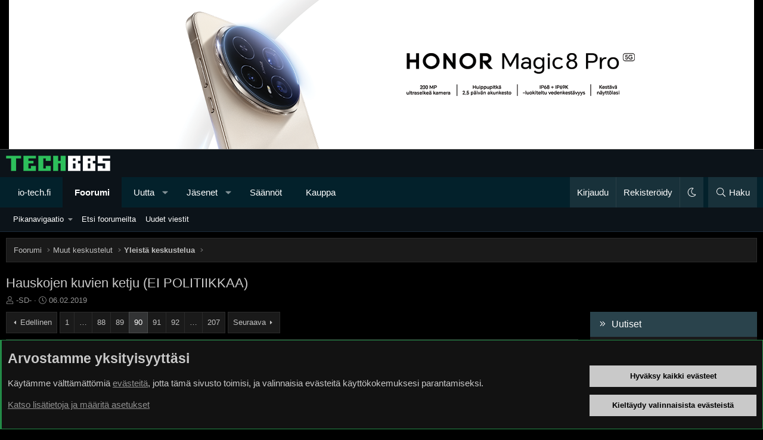

--- FILE ---
content_type: text/html; charset=utf-8
request_url: https://bbs.io-tech.fi/threads/hauskojen-kuvien-ketju-ei-politiikkaa.150619/page-90
body_size: 54439
content:
<!DOCTYPE html>
<html id="XF" lang="fi-FI" dir="LTR"
	data-xf="2.3"
	data-app="public"
	data-variation="default"
	data-color-scheme="dark"
	data-template="thread_view"
	data-container-key="node-18"
	data-content-key="thread-150619"
	data-logged-in="false"
	data-cookie-prefix="xf_"
	data-csrf="1769311940,d37e1e58a6d0c820feffd4480ebc6074"
	class="has-no-js template-thread_view XenBase layout-classic style-var(--xf-styleType) sidebar-right    xb-toggle-default xb-sidebar-show "
	>
<head>
	
	
	

	<meta charset="utf-8" />
	<title>Hauskojen kuvien ketju (EI POLITIIKKAA) | Page 90 | TechBBS</title>
	<link rel="manifest" href="/webmanifest.php">

	<meta http-equiv="X-UA-Compatible" content="IE=Edge" />
	<meta name="viewport" content="width=device-width, initial-scale=1, viewport-fit=cover">

	
		
			<meta name="theme-color" content="#0c1319" />
		
	

	<meta name="apple-mobile-web-app-title" content="TechBBS">
	

	
		<meta property="og:url" content="https://bbs.io-tech.fi/threads/hauskojen-kuvien-ketju-ei-politiikkaa.150619/" />
	
		<link rel="canonical" href="https://bbs.io-tech.fi/threads/hauskojen-kuvien-ketju-ei-politiikkaa.150619/page-90" />
	
		<link rel="prev" href="/threads/hauskojen-kuvien-ketju-ei-politiikkaa.150619/page-89" />
	
		<link rel="next" href="/threads/hauskojen-kuvien-ketju-ei-politiikkaa.150619/page-91" />
	

	
		
	
	
	<meta property="og:site_name" content="TechBBS" />


	
	
		
	
	
	<meta property="og:type" content="website" />


	
	
		
	
	
	
		<meta property="og:title" content="Hauskojen kuvien ketju (EI POLITIIKKAA)" />
		<meta property="twitter:title" content="Hauskojen kuvien ketju (EI POLITIIKKAA)" />
	


	
	
	
	
	
	

	

	
	
	
		
	
	

	<link rel="stylesheet" href="/css.php?css=public%3Anormalize.css%2Cpublic%3Afa.css%2Cpublic%3Avariations.less%2Cpublic%3Acore.less%2Cpublic%3Aapp.less&amp;s=29&amp;l=3&amp;d=1768397114&amp;k=009e50f4d7b374a3f1f694888e3c46c5d8301755" />

	<link rel="stylesheet" href="/css.php?css=public%3Aandy_rssfeed.less%2Cpublic%3Abb_code.less%2Cpublic%3Alightbox.less%2Cpublic%3Amessage.less%2Cpublic%3Anotices.less%2Cpublic%3Axb.less%2Cpublic%3Aextra.less&amp;s=29&amp;l=3&amp;d=1768397114&amp;k=5fd58ff73909f33175c5bae78ae6f97e4f57fa88" />


	
		<script src="/js/xf/preamble.min.js?_v=69fa17ea"></script>
	

	
	<script src="/js/vendor/vendor-compiled.js?_v=69fa17ea" defer></script>
	<script src="/js/xf/core-compiled.js?_v=69fa17ea" defer></script>

	<script>
		XF.ready(() =>
		{
			XF.extendObject(true, XF.config, {
				// 
				userId: 0,
				enablePush: true,
				pushAppServerKey: 'BDtE2AWLA+DY8Ww6gRIPvJDvmIU4wDb2ugCllby3ENqBZUixH58S8beTPNY+cjnxpP5bnn2yNx/JT588LVrve7A=',
				url: {
					fullBase: 'https://bbs.io-tech.fi/',
					basePath: '/',
					css: '/css.php?css=__SENTINEL__&s=29&l=3&d=1768397114',
					js: '/js/__SENTINEL__?_v=69fa17ea',
					icon: '/data/local/icons/__VARIANT__.svg?v=1768397115#__NAME__',
					iconInline: '/styles/fa/__VARIANT__/__NAME__.svg?v=5.15.3',
					keepAlive: '/login/keep-alive'
				},
				cookie: {
					path: '/',
					domain: '.io-tech.fi',
					prefix: 'xf_',
					secure: true,
					consentMode: 'advanced',
					consented: []
				},
				cacheKey: '2a58ab23ecbe0c5111a37e7a0c221b19',
				csrf: '1769311940,d37e1e58a6d0c820feffd4480ebc6074',
				js: {"\/js\/xf\/lightbox-compiled.js?_v=69fa17ea":true},
				fullJs: false,
				css: {"public:andy_rssfeed.less":true,"public:bb_code.less":true,"public:lightbox.less":true,"public:message.less":true,"public:notices.less":true,"public:xb.less":true,"public:extra.less":true},
				time: {
					now: 1769311940,
					today: 1769292000,
					todayDow: 0,
					tomorrow: 1769378400,
					yesterday: 1769205600,
					week: 1768773600,
					month: 1767218400,
					year: 1767218400
				},
				style: {
					light: 'alternate',
					dark: 'default',
					defaultColorScheme: 'dark'
				},
				borderSizeFeature: '3px',
				fontAwesomeWeight: 'l',
				enableRtnProtect: true,
				
				enableFormSubmitSticky: true,
				imageOptimization: '0',
				imageOptimizationQuality: 0.85,
				uploadMaxFilesize: 134217728,
				uploadMaxWidth: 1600,
				uploadMaxHeight: 1600,
				allowedVideoExtensions: ["m4v","mov","mp4","mp4v","mpeg","mpg","ogv","webm"],
				allowedAudioExtensions: ["mp3","opus","ogg","wav"],
				shortcodeToEmoji: true,
				visitorCounts: {
					conversations_unread: '0',
					alerts_unviewed: '0',
					total_unread: '0',
					title_count: true,
					icon_indicator: true
				},
				jsMt: {"xf\/action.js":"c5e6db03","xf\/embed.js":"da2de777","xf\/form.js":"da2de777","xf\/structure.js":"c5e6db03","xf\/tooltip.js":"a805fe6c"},
				jsState: {},
				publicMetadataLogoUrl: '',
				publicPushBadgeUrl: 'https://bbs.io-tech.fi/styles/default/xenforo/bell.png'
			})

			XF.extendObject(XF.phrases, {
				// 
"svStandardLib_time.day": "{count} day",
"svStandardLib_time.days": "{count} days",
"svStandardLib_time.hour": "{count} hour",
"svStandardLib_time.hours": "{count} hours",
"svStandardLib_time.minute": "{count} minuuttia",
"svStandardLib_time.minutes": "{count} minuuttia",
"svStandardLib_time.month": "{count} month",
"svStandardLib_time.months": "{count} months",
"svStandardLib_time.second": "{count} second",
"svStandardLib_time.seconds": "{count} seconds",
"svStandardLib_time.week": "time.week",
"svStandardLib_time.weeks": "{count} weeks",
"svStandardLib_time.year": "{count} year",
"svStandardLib_time.years": "{count} years",
				date_x_at_time_y:     "{date} klo {time}",
				day_x_at_time_y:      "{day} klo {time}",
				yesterday_at_x:       "eilen klo {time}",
				x_minutes_ago:        "{minutes} minuuttia sitten",
				one_minute_ago:       "1 minuuttia sitten",
				a_moment_ago:         "Hetki sitten",
				today_at_x:           "tänään klo {time}",
				in_a_moment:          "Hetki sitten",
				in_a_minute:          "In a minute",
				in_x_minutes:         "{minutes} minuuttia sitten",
				later_today_at_x:     "Later today at {time}",
				tomorrow_at_x:        "Tomorrow at {time}",
				short_date_x_minutes: "{minutes}m",
				short_date_x_hours:   "{hours}h",
				short_date_x_days:    "{days}d",

				day0: "sunnuntaina",
				day1: "maanantaina",
				day2: "tiistaina",
				day3: "keskiviikkona",
				day4: "torstaina",
				day5: "perjantaina",
				day6: "lauantaina",

				dayShort0: "Su",
				dayShort1: "Ma",
				dayShort2: "Ti",
				dayShort3: "Ke",
				dayShort4: "To",
				dayShort5: "Pe",
				dayShort6: "La",

				month0: "Tammikuu",
				month1: "Helmikuu",
				month2: "Maaliskuu",
				month3: "Huhtikuu",
				month4: "Toukokuu",
				month5: "Kesäkuu",
				month6: "Heinäkuu",
				month7: "Elokuu",
				month8: "Syyskuu",
				month9: "Lokakuu",
				month10: "Marraskuu",
				month11: "Joulukuu",

				active_user_changed_reload_page: "The active user has changed. Reload the page for the latest version.",
				server_did_not_respond_in_time_try_again: "Palvelin ei vastannut. Kokeile uudelleen.",
				oops_we_ran_into_some_problems: "Oho! Törmäsimme ongelmaan.",
				oops_we_ran_into_some_problems_more_details_console: "Oho! Törmäsimme ongelmaan. Yritä uudelleen myöhemmin. Lisää virheilmoituksia voi olla selaimen konsolissa.",
				file_too_large_to_upload: "The file is too large to be uploaded.",
				uploaded_file_is_too_large_for_server_to_process: "Lähetetty tiedosto on liian suuri palvelimen käsiteltäväksi.",
				files_being_uploaded_are_you_sure: "Tiedostoja lähetetään edelleen. Haluatko varmasti lähettää tämän lomakkeen?",
				attach: "Liitä kuva",
				rich_text_box: "Rich text box",
				close: "Sulje",
				link_copied_to_clipboard: "Linkki kopioitiin leikepöydälle.",
				text_copied_to_clipboard: "Text copied to clipboard.",
				loading: "Lataa…",
				you_have_exceeded_maximum_number_of_selectable_items: "You have exceeded the maximum number of selectable items.",

				processing: "Käsitellään",
				'processing...': "Käsitellään…",

				showing_x_of_y_items: "Näytetään {count} / {total} kohdetta",
				showing_all_items: "Näytetään kaikki kohteet",
				no_items_to_display: "Ei sisältöä näytettäväksi",

				number_button_up: "Increase",
				number_button_down: "Decrease",

				push_enable_notification_title: "Push-ilmoitukset otettu onnistuneesti käyttöön TechBBS-foorumilla",
				push_enable_notification_body: "Kiitos kun otit käyttöön push-ilmoitukset!",

				pull_down_to_refresh: "Pull down to refresh",
				release_to_refresh: "Release to refresh",
				refreshing: "Refreshing…"
			})
		})
	</script>

	<script src="/js/xf/lightbox-compiled.js?_v=69fa17ea" defer></script>



	

	
	
</head>
<body data-template="thread_view">

<div class="p-pageWrapper" id="top">
<div class="p-pageWrapper--helper"></div>

	

	<div style="line-height: 0px;
	display: block;
	width:100%;
	color: #fff;
	background-color: #000;
	text-align: center;
	border-bottom: 1px solid #4f4f4f">
<ins data-revive-zoneid="4" data-revive-id="c1199256dc7f5c390b1aeeaa378b96c2"></ins>
<script async src="//www.io-tech.fi/mns/www/dvy/asyncjss.php"></script>
	</div>

	
	
<div class="xb-page-wrapper xb-canvasNoCollapse">
	
	
	<div class="xb-page-wrapper--helper"></div>
	
	
	<header class="p-header" id="header">
		<div class="p-header-inner">
			<div class="p-header-content">
				<div class="p-header-logo p-header-logo--image">
					<a href="/">
						
						

	

	
		
		

		
	
		
		

		
	

	

	<picture data-variations="{&quot;default&quot;:{&quot;1&quot;:&quot;\/data\/assets\/logo_default\/techbbs.png&quot;,&quot;2&quot;:null},&quot;alternate&quot;:{&quot;1&quot;:&quot;\/styles\/flatawesome\/xenforo\/techbbs.png&quot;,&quot;2&quot;:null}}">
		
		
		

		

		<img src="/data/assets/logo_default/techbbs.png"  width="" height="" alt="TechBBS"  />
	</picture>


						
					</a>
				</div>

				
			
			
			
			</div>
		</div>
	</header>
	
		
	
<div class="xb-content-wrapper">
	<div class="navigation-helper"></div>

	
	

	
		<div class="p-navSticky p-navSticky--primary" data-xf-init="sticky-header">
			
		<div class="p-nav--wrapper">
		<nav class="p-nav">
			<div class="p-nav-inner">
				<button type="button" class="button button--plain p-nav-menuTrigger" data-xf-click="off-canvas" data-menu=".js-headerOffCanvasMenu" tabindex="0" aria-label="Valikko"><span class="button-text">
					<i aria-hidden="true"></i>
				</span></button>

				<div class="p-nav-smallLogo">
					<a href="/">
							
						<div class="logo-default">
						

	

	
		
		

		
	
		
		

		
	

	

	<picture data-variations="{&quot;default&quot;:{&quot;1&quot;:&quot;\/data\/assets\/logo_default\/techbbs.png&quot;,&quot;2&quot;:null},&quot;alternate&quot;:{&quot;1&quot;:&quot;\/styles\/flatawesome\/xenforo\/techbbs.png&quot;,&quot;2&quot;:null}}">
		
		
		

		

		<img src="/data/assets/logo_default/techbbs.png"  width="" height="" alt="TechBBS"  />
	</picture>


						</div>
						
					
					</a>
				</div>

				<div class="p-nav-scroller hScroller" data-xf-init="h-scroller" data-auto-scroll=".p-navEl.is-selected">
					<div class="hScroller-scroll">
						<ul class="p-nav-list js-offCanvasNavSource">
							
								<li class="navhome">
									
	<div class="p-navEl " >
	

		
	
	<a href="https://www.io-tech.fi"
	class="p-navEl-link "
	
	data-xf-key="1"
	data-nav-id="home">io-tech.fi</a>


		

		
	
	</div>

								</li>
							
								<li class="navforums">
									
	<div class="p-navEl is-selected" data-has-children="true">
	

		
	
	<a href="/"
	class="p-navEl-link p-navEl-link--splitMenu "
	
	
	data-nav-id="forums">Foorumi</a>


		<a data-xf-key="2"
			data-xf-click="menu"
			data-menu-pos-ref="< .p-navEl"
			class="p-navEl-splitTrigger"
			role="button"
			tabindex="0"
			aria-label="Toggle expanded"
			aria-expanded="false"
			aria-haspopup="true"></a>

		
	
		<div class="menu menu--structural" data-menu="menu" aria-hidden="true">
			<div class="menu-content">
				
					
	
	
	<a href="#"
	class="menu-linkRow u-indentDepth0 js-offCanvasCopy "
	
	
	data-nav-id="Pikanavigaatio">Pikanavigaatio</a>

	
		
			
	
	
	<a href="/categories/ajankohtaista.22/"
	class="menu-linkRow u-indentDepth1 js-offCanvasCopy "
	
	
	data-nav-id="Ajankohtaista">Ajankohtaista</a>

	
		
			
	
	
	<a href="/forums/io-tech-fi-uutiset.67/"
	class="menu-linkRow u-indentDepth2 js-offCanvasCopy "
	
	
	data-nav-id="0">io-tech.fi uutiset</a>

	
		
			
	
	
	<a href="/forums/uutisia-lyhyesti.84/"
	class="menu-linkRow u-indentDepth3 js-offCanvasCopy "
	
	
	data-nav-id="0">Uutisia lyhyesti</a>

	

		
			
	
	
	<a href="/forums/muu-uutiskeskustelu.23/"
	class="menu-linkRow u-indentDepth3 js-offCanvasCopy "
	
	
	data-nav-id="1">Muu uutiskeskustelu</a>

	

		
		
	

		
			
	
	
	<a href="/forums/io-tech-fi-artikkelit.68/"
	class="menu-linkRow u-indentDepth2 js-offCanvasCopy "
	
	
	data-nav-id="1">io-tech.fi artikkelit</a>

	

		
			
	
	
	<a href="/forums/io-techin-youtube-videot.96/"
	class="menu-linkRow u-indentDepth2 js-offCanvasCopy "
	
	
	data-nav-id="2">io-techin Youtube-videot</a>

	

		
			
	
	
	<a href="/forums/palaute-tiedotukset-ja-arvonnat.21/"
	class="menu-linkRow u-indentDepth2 js-offCanvasCopy "
	
	
	data-nav-id="3">Palaute, tiedotukset ja arvonnat</a>

	

		
		
	

		
			
	
	
	<a href="/categories/tietotekniikka.71/"
	class="menu-linkRow u-indentDepth1 js-offCanvasCopy "
	
	
	data-nav-id="Tietotekniikka">Tietotekniikka</a>

	
		
			
	
	
	<a href="/forums/prosessorit-ylikellotus-emolevyt-ja-muistit.4/"
	class="menu-linkRow u-indentDepth2 js-offCanvasCopy "
	
	
	data-nav-id="0">Prosessorit, ylikellotus, emolevyt ja muistit</a>

	

		
			
	
	
	<a href="/forums/naytonohjaimet.6/"
	class="menu-linkRow u-indentDepth2 js-offCanvasCopy "
	
	
	data-nav-id="1">Näytönohjaimet</a>

	

		
			
	
	
	<a href="/forums/tallennus.7/"
	class="menu-linkRow u-indentDepth2 js-offCanvasCopy "
	
	
	data-nav-id="2">Tallennus</a>

	

		
			
	
	
	<a href="/forums/kotelot-ja-virtalahteet.11/"
	class="menu-linkRow u-indentDepth2 js-offCanvasCopy "
	
	
	data-nav-id="3">Kotelot ja virtalähteet</a>

	

		
			
	
	
	<a href="/forums/jaahdytys.54/"
	class="menu-linkRow u-indentDepth2 js-offCanvasCopy "
	
	
	data-nav-id="4">Jäähdytys</a>

	

		
			
	
	
	<a href="/forums/konepaketit.10/"
	class="menu-linkRow u-indentDepth2 js-offCanvasCopy "
	
	
	data-nav-id="5">Konepaketit</a>

	

		
			
	
	
	<a href="/forums/kannettavat-tietokoneet.41/"
	class="menu-linkRow u-indentDepth2 js-offCanvasCopy "
	
	
	data-nav-id="6">Kannettavat tietokoneet</a>

	

		
			
	
	
	<a href="/forums/buildit-setupit-kotelomodifikaatiot-diy.92/"
	class="menu-linkRow u-indentDepth2 js-offCanvasCopy "
	
	
	data-nav-id="7">Buildit, setupit, kotelomodifikaatiot &amp; DIY</a>

	

		
			
	
	
	<a href="/forums/oheislaitteet-ja-muut-pc-komponentit.72/"
	class="menu-linkRow u-indentDepth2 js-offCanvasCopy "
	
	
	data-nav-id="8">Oheislaitteet ja muut PC-komponentit</a>

	

		
		
	

		
			
	
	
	<a href="/categories/tekniikkakeskustelut.3/"
	class="menu-linkRow u-indentDepth1 js-offCanvasCopy "
	
	
	data-nav-id="Rautakeskustelut">Tekniikkakeskustelut</a>

	
		
			
	
	
	<a href="/forums/ongelmat.39/"
	class="menu-linkRow u-indentDepth2 js-offCanvasCopy "
	
	
	data-nav-id="0">Ongelmat</a>

	

		
			
	
	
	<a href="/forums/yleinen-rautakeskustelu.9/"
	class="menu-linkRow u-indentDepth2 js-offCanvasCopy "
	
	
	data-nav-id="1">Yleinen rautakeskustelu</a>

	

		
			
	
	
	<a href="/forums/alypuhelimet-tabletit-alykellot-ja-muu-mobiili.15/"
	class="menu-linkRow u-indentDepth2 js-offCanvasCopy "
	
	
	data-nav-id="2">Älypuhelimet, tabletit, älykellot ja muu mobiili</a>

	

		
			
	
	
	<a href="/forums/viihde-elektroniikka-audio-ja-kamerat.59/"
	class="menu-linkRow u-indentDepth2 js-offCanvasCopy "
	
	
	data-nav-id="3">Viihde-elektroniikka, audio ja kamerat</a>

	

		
			
	
	
	<a href="/forums/elektroniikka-rakentelu-ja-muut-diy-projektit.60/"
	class="menu-linkRow u-indentDepth2 js-offCanvasCopy "
	
	
	data-nav-id="4">Elektroniikka, rakentelu ja muut DIY-projektit</a>

	

		
			
	
	
	<a href="/forums/internet-tietoliikenne-ja-tietoturva.25/"
	class="menu-linkRow u-indentDepth2 js-offCanvasCopy "
	
	
	data-nav-id="5">Internet, tietoliikenne ja tietoturva</a>

	

		
			
	
	
	<a href="/forums/kayttajien-omat-tuotetestit.65/"
	class="menu-linkRow u-indentDepth2 js-offCanvasCopy "
	
	
	data-nav-id="6">Käyttäjien omat tuotetestit</a>

	

		
		
	

		
			
	
	
	<a href="/categories/softakeskustelut.12/"
	class="menu-linkRow u-indentDepth1 js-offCanvasCopy "
	
	
	data-nav-id="Softakeskustelut">Softakeskustelut</a>

	
		
			
	
	
	<a href="/forums/pelit-pc-pelaaminen-ja-pelikonsolit.13/"
	class="menu-linkRow u-indentDepth2 js-offCanvasCopy "
	
	
	data-nav-id="0">Pelit, PC-pelaaminen ja pelikonsolit</a>

	

		
			
	
	
	<a href="/forums/ohjelmointi-pelikehitys-ja-muu-sovelluskehitys.24/"
	class="menu-linkRow u-indentDepth2 js-offCanvasCopy "
	
	
	data-nav-id="1">Ohjelmointi, pelikehitys ja muu sovelluskehitys</a>

	

		
			
	
	
	<a href="/forums/yleinen-ohjelmistokeskustelu.14/"
	class="menu-linkRow u-indentDepth2 js-offCanvasCopy "
	
	
	data-nav-id="2">Yleinen ohjelmistokeskustelu</a>

	

		
			
	
	
	<a href="/forums/testiohjelmat-ja-tulokset.64/"
	class="menu-linkRow u-indentDepth2 js-offCanvasCopy "
	
	
	data-nav-id="3">Testiohjelmat ja -tulokset</a>

	

		
		
	

		
			
	
	
	<a href="/categories/muut-keskustelut.16/"
	class="menu-linkRow u-indentDepth1 js-offCanvasCopy "
	
	
	data-nav-id="Muutkeskustelut">Muut keskustelut</a>

	
		
			
	
	
	<a href="/forums/autot-ja-liikenne.48/"
	class="menu-linkRow u-indentDepth2 js-offCanvasCopy "
	
	
	data-nav-id="0">Autot ja liikenne</a>

	

		
			
	
	
	<a href="/forums/urheilu.40/"
	class="menu-linkRow u-indentDepth2 js-offCanvasCopy "
	
	
	data-nav-id="1">Urheilu</a>

	

		
			
	
	
	<a href="/forums/tv-nettisarjat-elokuvat-ja-musiikki.42/"
	class="menu-linkRow u-indentDepth2 js-offCanvasCopy "
	
	
	data-nav-id="2">TV- &amp; nettisarjat, elokuvat ja musiikki</a>

	

		
			
	
	
	<a href="/forums/ruoka-juoma.63/"
	class="menu-linkRow u-indentDepth2 js-offCanvasCopy "
	
	
	data-nav-id="3">Ruoka &amp; juoma</a>

	

		
			
	
	
	<a href="/forums/koti-ja-asuminen.97/"
	class="menu-linkRow u-indentDepth2 js-offCanvasCopy "
	
	
	data-nav-id="4">Koti ja asuminen</a>

	

		
			
	
	
	<a href="/forums/yleista-keskustelua.18/"
	class="menu-linkRow u-indentDepth2 js-offCanvasCopy "
	
	
	data-nav-id="5">Yleistä keskustelua</a>

	
		
			
	
	
	<a href="/forums/politiikka-ja-yhteiskunta.93/"
	class="menu-linkRow u-indentDepth3 js-offCanvasCopy "
	
	
	data-nav-id="0">Politiikka ja yhteiskunta</a>

	

		
		
	

		
			
	
	
	<a href="/forums/hyvat-tarjoukset.100/"
	class="menu-linkRow u-indentDepth2 js-offCanvasCopy "
	
	
	data-nav-id="6">Hyvät tarjoukset</a>

	
		
			
	
	
	<a href="/forums/tekniikkatarjoukset.101/"
	class="menu-linkRow u-indentDepth3 js-offCanvasCopy "
	
	
	data-nav-id="0">Tekniikkatarjoukset</a>

	

		
			
	
	
	<a href="/forums/pelitarjoukset.102/"
	class="menu-linkRow u-indentDepth3 js-offCanvasCopy "
	
	
	data-nav-id="1">Pelitarjoukset</a>

	

		
			
	
	
	<a href="/forums/ruoka-ja-taloustarviketarjoukset.103/"
	class="menu-linkRow u-indentDepth3 js-offCanvasCopy "
	
	
	data-nav-id="2">Ruoka- ja taloustarviketarjoukset</a>

	

		
			
	
	
	<a href="/forums/muut-tarjoukset.104/"
	class="menu-linkRow u-indentDepth3 js-offCanvasCopy "
	
	
	data-nav-id="3">Muut tarjoukset</a>

	

		
			
	
	
	<a href="/forums/black-friday-2025-tarjoukset.105/"
	class="menu-linkRow u-indentDepth3 js-offCanvasCopy "
	
	
	data-nav-id="4">Black Friday 2025 -tarjoukset</a>

	

		
		
	

		
		
	

		
			
	
	
	<a href="/categories/kauppa-alue.26/"
	class="menu-linkRow u-indentDepth1 js-offCanvasCopy "
	
	
	data-nav-id="Kauppaalue">Kauppa-alue</a>

	

		
		
			<hr class="menu-separator" />
		
	

				
					
	
	
	<a href="/search/?type=post"
	class="menu-linkRow u-indentDepth0 js-offCanvasCopy "
	
	
	data-nav-id="searchForums">Etsi foorumeilta</a>

	

				
					
	
	
	<a href="/whats-new/posts/"
	class="menu-linkRow u-indentDepth0 js-offCanvasCopy "
	
	
	data-nav-id="newPosts">Uudet viestit</a>

	

				
			</div>
		</div>
	
	</div>

								</li>
							
								<li class="navwhatsNew">
									
	<div class="p-navEl " data-has-children="true">
	

		
	
	<a href="/whats-new/"
	class="p-navEl-link p-navEl-link--splitMenu "
	
	
	data-nav-id="whatsNew">Uutta</a>


		<a data-xf-key="3"
			data-xf-click="menu"
			data-menu-pos-ref="< .p-navEl"
			class="p-navEl-splitTrigger"
			role="button"
			tabindex="0"
			aria-label="Toggle expanded"
			aria-expanded="false"
			aria-haspopup="true"></a>

		
	
		<div class="menu menu--structural" data-menu="menu" aria-hidden="true">
			<div class="menu-content">
				
					
	
	
	<a href="/whats-new/posts/"
	class="menu-linkRow u-indentDepth0 js-offCanvasCopy "
	 rel="nofollow"
	
	data-nav-id="whatsNewPosts">Uudet viestit</a>

	

				
					
	
	
	<a href="/whats-new/latest-activity"
	class="menu-linkRow u-indentDepth0 js-offCanvasCopy "
	 rel="nofollow"
	
	data-nav-id="latestActivity">Viimeisin toiminta</a>

	

				
			</div>
		</div>
	
	</div>

								</li>
							
								<li class="navmembers">
									
	<div class="p-navEl " data-has-children="true">
	

		
	
	<a href="/members/"
	class="p-navEl-link p-navEl-link--splitMenu "
	
	
	data-nav-id="members">Jäsenet</a>


		<a data-xf-key="4"
			data-xf-click="menu"
			data-menu-pos-ref="< .p-navEl"
			class="p-navEl-splitTrigger"
			role="button"
			tabindex="0"
			aria-label="Toggle expanded"
			aria-expanded="false"
			aria-haspopup="true"></a>

		
	
		<div class="menu menu--structural" data-menu="menu" aria-hidden="true">
			<div class="menu-content">
				
					
	
	
	<a href="/online/"
	class="menu-linkRow u-indentDepth0 js-offCanvasCopy "
	
	
	data-nav-id="currentVisitors">Paikalla nyt</a>

	

				
					
	
	
	<a href="/search/?type=profile_post"
	class="menu-linkRow u-indentDepth0 js-offCanvasCopy "
	
	
	data-nav-id="searchProfilePosts">Etsi profiiliviestejä</a>

	

				
			</div>
		</div>
	
	</div>

								</li>
							
								<li class="navrules">
									
	<div class="p-navEl " >
	

		
	
	<a href="https://bbs.io-tech.fi/help/terms/"
	class="p-navEl-link "
	
	data-xf-key="5"
	data-nav-id="rules">Säännöt</a>


		

		
	
	</div>

								</li>
							
								<li class="navkauppa">
									
	<div class="p-navEl " >
	

		
	
	<a href="https://kauppa.io-tech.fi"
	class="p-navEl-link "
	
	data-xf-key="6"
	data-nav-id="kauppa">Kauppa</a>


		

		
	
	</div>

								</li>
							
						</ul>
					</div>
				</div>

				

				
				
				<div class="p-nav-opposite">
					<div class="p-navgroup p-account p-navgroup--guest">
						
							<a href="/login/" class="p-navgroup-link p-navgroup-link--textual p-navgroup-link--logIn"
								data-xf-click="overlay" data-follow-redirects="on">
								<span class="p-navgroup-linkText">Kirjaudu</span>
							</a>
							
								<a href="/register/" class="p-navgroup-link p-navgroup-link--textual p-navgroup-link--register"
									data-xf-click="overlay" data-follow-redirects="on">
									<span class="p-navgroup-linkText">Rekisteröidy</span>
								</a>
							
						
						
							<a href="/misc/style-variation" rel="nofollow"
							   class="p-navgroup-link p-navgroup-link--iconic p-navgroup-link--variations js-styleVariationsLink"
							   data-xf-init="tooltip" title="Tyylin valinta"
							   data-menu-pos-ref="< .p-navgroup"
							   data-xf-click="menu" role="button" aria-expanded="false" aria-haspopup="true">

								<i class="fa--xf fal fa-moon "><svg xmlns="http://www.w3.org/2000/svg" role="img" ><title>Tyylin valinta</title><use href="/data/local/icons/light.svg?v=1768397115#moon"></use></svg></i>
							</a>

							<div class="menu" data-menu="menu" aria-hidden="true">
								<div class="menu-content js-styleVariationsMenu">
									

	


		

	<a href="/misc/style-variation?variation=alternate&amp;t=1769311940%2Cd37e1e58a6d0c820feffd4480ebc6074"
		class="menu-linkRow "
		rel="nofollow"
		data-xf-click="style-variation" data-variation="alternate">

		<i class="fa--xf fal fa-sun "><svg xmlns="http://www.w3.org/2000/svg" role="img" aria-hidden="true" ><use href="/data/local/icons/light.svg?v=1768397115#sun"></use></svg></i>

		
			Vaalea
		
	</a>


		

	<a href="/misc/style-variation?variation=default&amp;t=1769311940%2Cd37e1e58a6d0c820feffd4480ebc6074"
		class="menu-linkRow is-selected"
		rel="nofollow"
		data-xf-click="style-variation" data-variation="default">

		<i class="fa--xf fal fa-moon "><svg xmlns="http://www.w3.org/2000/svg" role="img" aria-hidden="true" ><use href="/data/local/icons/light.svg?v=1768397115#moon"></use></svg></i>

		
			Tumma
		
	</a>

	

	
		
	

								</div>
							</div>
						
					</div>

					<div class="p-navgroup p-discovery">
						<a href="/whats-new/"
							class="p-navgroup-link p-navgroup-link--iconic p-navgroup-link--whatsnew"
							aria-label="Uutta"
							title="Uutta">
							<i aria-hidden="true"></i>
							<span class="p-navgroup-linkText">Uutta</span>
						</a>

						
							<a href="/search/"
								class="p-navgroup-link p-navgroup-link--iconic p-navgroup-link--search"
								data-xf-click="menu"
								data-xf-key="/"
								aria-label="Haku"
								aria-expanded="false"
								aria-haspopup="true"
								title="Haku">
								<i aria-hidden="true"></i>
								<span class="p-navgroup-linkText">Haku</span>
							</a>
							<div class="menu menu--structural menu--wide" data-menu="menu" aria-hidden="true">
								<form action="/search/search" method="post"
									class="menu-content"
									data-xf-init="quick-search">

									<h3 class="menu-header">Haku</h3>
									
									<div class="menu-row">
										
											<div class="inputGroup inputGroup--joined">
												<input type="text" class="input" name="keywords" data-acurl="/search/auto-complete" placeholder="Haku…" aria-label="Haku" data-menu-autofocus="true" />
												
			<select name="constraints" class="js-quickSearch-constraint input" aria-label="Search within">
				<option value="">Kaikkialta</option>
<option value="{&quot;search_type&quot;:&quot;post&quot;}">Viestiketjuista</option>
<option value="{&quot;search_type&quot;:&quot;post&quot;,&quot;c&quot;:{&quot;nodes&quot;:[18],&quot;child_nodes&quot;:1}}">Tältä alueelta</option>
<option value="{&quot;search_type&quot;:&quot;post&quot;,&quot;c&quot;:{&quot;thread&quot;:150619}}">Tästä keskustelusta</option>

			</select>
		
											</div>
										
									</div>

									
									<div class="menu-row">
										<label class="iconic"><input type="checkbox"  name="c[title_only]" value="1" /><i aria-hidden="true"></i><span class="iconic-label">Etsi vain otsikoista

													
													<span tabindex="0" role="button"
														data-xf-init="tooltip" data-trigger="hover focus click" title="Avainsanoista etsitään sisällössä, jossa avainsanat ovat tuettuna">

														<i class="fa--xf far fa-question-circle  u-muted u-smaller"><svg xmlns="http://www.w3.org/2000/svg" role="img" ><title>Huomio</title><use href="/data/local/icons/regular.svg?v=1768397115#question-circle"></use></svg></i>
													</span></span></label>

									</div>
									
									<div class="menu-row">
										<div class="inputGroup">
											<span class="inputGroup-text" id="ctrl_search_menu_by_member">Tekijän:</span>
											<input type="text" class="input" name="c[users]" data-xf-init="auto-complete" placeholder="Jäsen" aria-labelledby="ctrl_search_menu_by_member" />
										</div>
									</div>
									<div class="menu-footer">
									<span class="menu-footer-controls">
										<button type="submit" class="button button--icon button--icon--search button--primary"><i class="fa--xf fal fa-search "><svg xmlns="http://www.w3.org/2000/svg" role="img" aria-hidden="true" ><use href="/data/local/icons/light.svg?v=1768397115#search"></use></svg></i><span class="button-text">Etsi</span></button>
										<button type="submit" class="button " name="from_search_menu"><span class="button-text">Tarkennettu haku…</span></button>
									</span>
									</div>

									<input type="hidden" name="_xfToken" value="1769311940,d37e1e58a6d0c820feffd4480ebc6074" />
								</form>
							</div>
						
					</div>
				</div>
					
			</div>
		</nav>
		</div>
	
		</div>
		
		
			<div class="p-sectionLinks--wrapper">
			<div class="p-sectionLinks">
				<div class="p-sectionLinks-inner">
				<div class="hScroller" data-xf-init="h-scroller">
					<div class="hScroller-scroll">
						<ul class="p-sectionLinks-list">
							
								<li>
									
	<div class="p-navEl " data-has-children="true">
	

		
	
	<a href="#"
	class="p-navEl-link p-navEl-link--splitMenu "
	
	
	data-nav-id="Pikanavigaatio">Pikanavigaatio</a>


		<a data-xf-key="alt+1"
			data-xf-click="menu"
			data-menu-pos-ref="< .p-navEl"
			class="p-navEl-splitTrigger"
			role="button"
			tabindex="0"
			aria-label="Toggle expanded"
			aria-expanded="false"
			aria-haspopup="true"></a>

		
	
		<div class="menu menu--structural" data-menu="menu" aria-hidden="true">
			<div class="menu-content">
				
					
	
	
	<a href="/categories/ajankohtaista.22/"
	class="menu-linkRow u-indentDepth0 js-offCanvasCopy "
	
	
	data-nav-id="Ajankohtaista">Ajankohtaista</a>

	
		
			
	
	
	<a href="/forums/io-tech-fi-uutiset.67/"
	class="menu-linkRow u-indentDepth1 js-offCanvasCopy "
	
	
	data-nav-id="0">io-tech.fi uutiset</a>

	
		
			
	
	
	<a href="/forums/uutisia-lyhyesti.84/"
	class="menu-linkRow u-indentDepth2 js-offCanvasCopy "
	
	
	data-nav-id="0">Uutisia lyhyesti</a>

	

		
			
	
	
	<a href="/forums/muu-uutiskeskustelu.23/"
	class="menu-linkRow u-indentDepth2 js-offCanvasCopy "
	
	
	data-nav-id="1">Muu uutiskeskustelu</a>

	

		
		
	

		
			
	
	
	<a href="/forums/io-tech-fi-artikkelit.68/"
	class="menu-linkRow u-indentDepth1 js-offCanvasCopy "
	
	
	data-nav-id="1">io-tech.fi artikkelit</a>

	

		
			
	
	
	<a href="/forums/io-techin-youtube-videot.96/"
	class="menu-linkRow u-indentDepth1 js-offCanvasCopy "
	
	
	data-nav-id="2">io-techin Youtube-videot</a>

	

		
			
	
	
	<a href="/forums/palaute-tiedotukset-ja-arvonnat.21/"
	class="menu-linkRow u-indentDepth1 js-offCanvasCopy "
	
	
	data-nav-id="3">Palaute, tiedotukset ja arvonnat</a>

	

		
		
			<hr class="menu-separator" />
		
	

				
					
	
	
	<a href="/categories/tietotekniikka.71/"
	class="menu-linkRow u-indentDepth0 js-offCanvasCopy "
	
	
	data-nav-id="Tietotekniikka">Tietotekniikka</a>

	
		
			
	
	
	<a href="/forums/prosessorit-ylikellotus-emolevyt-ja-muistit.4/"
	class="menu-linkRow u-indentDepth1 js-offCanvasCopy "
	
	
	data-nav-id="0">Prosessorit, ylikellotus, emolevyt ja muistit</a>

	

		
			
	
	
	<a href="/forums/naytonohjaimet.6/"
	class="menu-linkRow u-indentDepth1 js-offCanvasCopy "
	
	
	data-nav-id="1">Näytönohjaimet</a>

	

		
			
	
	
	<a href="/forums/tallennus.7/"
	class="menu-linkRow u-indentDepth1 js-offCanvasCopy "
	
	
	data-nav-id="2">Tallennus</a>

	

		
			
	
	
	<a href="/forums/kotelot-ja-virtalahteet.11/"
	class="menu-linkRow u-indentDepth1 js-offCanvasCopy "
	
	
	data-nav-id="3">Kotelot ja virtalähteet</a>

	

		
			
	
	
	<a href="/forums/jaahdytys.54/"
	class="menu-linkRow u-indentDepth1 js-offCanvasCopy "
	
	
	data-nav-id="4">Jäähdytys</a>

	

		
			
	
	
	<a href="/forums/konepaketit.10/"
	class="menu-linkRow u-indentDepth1 js-offCanvasCopy "
	
	
	data-nav-id="5">Konepaketit</a>

	

		
			
	
	
	<a href="/forums/kannettavat-tietokoneet.41/"
	class="menu-linkRow u-indentDepth1 js-offCanvasCopy "
	
	
	data-nav-id="6">Kannettavat tietokoneet</a>

	

		
			
	
	
	<a href="/forums/buildit-setupit-kotelomodifikaatiot-diy.92/"
	class="menu-linkRow u-indentDepth1 js-offCanvasCopy "
	
	
	data-nav-id="7">Buildit, setupit, kotelomodifikaatiot &amp; DIY</a>

	

		
			
	
	
	<a href="/forums/oheislaitteet-ja-muut-pc-komponentit.72/"
	class="menu-linkRow u-indentDepth1 js-offCanvasCopy "
	
	
	data-nav-id="8">Oheislaitteet ja muut PC-komponentit</a>

	

		
		
			<hr class="menu-separator" />
		
	

				
					
	
	
	<a href="/categories/tekniikkakeskustelut.3/"
	class="menu-linkRow u-indentDepth0 js-offCanvasCopy "
	
	
	data-nav-id="Rautakeskustelut">Tekniikkakeskustelut</a>

	
		
			
	
	
	<a href="/forums/ongelmat.39/"
	class="menu-linkRow u-indentDepth1 js-offCanvasCopy "
	
	
	data-nav-id="0">Ongelmat</a>

	

		
			
	
	
	<a href="/forums/yleinen-rautakeskustelu.9/"
	class="menu-linkRow u-indentDepth1 js-offCanvasCopy "
	
	
	data-nav-id="1">Yleinen rautakeskustelu</a>

	

		
			
	
	
	<a href="/forums/alypuhelimet-tabletit-alykellot-ja-muu-mobiili.15/"
	class="menu-linkRow u-indentDepth1 js-offCanvasCopy "
	
	
	data-nav-id="2">Älypuhelimet, tabletit, älykellot ja muu mobiili</a>

	

		
			
	
	
	<a href="/forums/viihde-elektroniikka-audio-ja-kamerat.59/"
	class="menu-linkRow u-indentDepth1 js-offCanvasCopy "
	
	
	data-nav-id="3">Viihde-elektroniikka, audio ja kamerat</a>

	

		
			
	
	
	<a href="/forums/elektroniikka-rakentelu-ja-muut-diy-projektit.60/"
	class="menu-linkRow u-indentDepth1 js-offCanvasCopy "
	
	
	data-nav-id="4">Elektroniikka, rakentelu ja muut DIY-projektit</a>

	

		
			
	
	
	<a href="/forums/internet-tietoliikenne-ja-tietoturva.25/"
	class="menu-linkRow u-indentDepth1 js-offCanvasCopy "
	
	
	data-nav-id="5">Internet, tietoliikenne ja tietoturva</a>

	

		
			
	
	
	<a href="/forums/kayttajien-omat-tuotetestit.65/"
	class="menu-linkRow u-indentDepth1 js-offCanvasCopy "
	
	
	data-nav-id="6">Käyttäjien omat tuotetestit</a>

	

		
		
			<hr class="menu-separator" />
		
	

				
					
	
	
	<a href="/categories/softakeskustelut.12/"
	class="menu-linkRow u-indentDepth0 js-offCanvasCopy "
	
	
	data-nav-id="Softakeskustelut">Softakeskustelut</a>

	
		
			
	
	
	<a href="/forums/pelit-pc-pelaaminen-ja-pelikonsolit.13/"
	class="menu-linkRow u-indentDepth1 js-offCanvasCopy "
	
	
	data-nav-id="0">Pelit, PC-pelaaminen ja pelikonsolit</a>

	

		
			
	
	
	<a href="/forums/ohjelmointi-pelikehitys-ja-muu-sovelluskehitys.24/"
	class="menu-linkRow u-indentDepth1 js-offCanvasCopy "
	
	
	data-nav-id="1">Ohjelmointi, pelikehitys ja muu sovelluskehitys</a>

	

		
			
	
	
	<a href="/forums/yleinen-ohjelmistokeskustelu.14/"
	class="menu-linkRow u-indentDepth1 js-offCanvasCopy "
	
	
	data-nav-id="2">Yleinen ohjelmistokeskustelu</a>

	

		
			
	
	
	<a href="/forums/testiohjelmat-ja-tulokset.64/"
	class="menu-linkRow u-indentDepth1 js-offCanvasCopy "
	
	
	data-nav-id="3">Testiohjelmat ja -tulokset</a>

	

		
		
			<hr class="menu-separator" />
		
	

				
					
	
	
	<a href="/categories/muut-keskustelut.16/"
	class="menu-linkRow u-indentDepth0 js-offCanvasCopy "
	
	
	data-nav-id="Muutkeskustelut">Muut keskustelut</a>

	
		
			
	
	
	<a href="/forums/autot-ja-liikenne.48/"
	class="menu-linkRow u-indentDepth1 js-offCanvasCopy "
	
	
	data-nav-id="0">Autot ja liikenne</a>

	

		
			
	
	
	<a href="/forums/urheilu.40/"
	class="menu-linkRow u-indentDepth1 js-offCanvasCopy "
	
	
	data-nav-id="1">Urheilu</a>

	

		
			
	
	
	<a href="/forums/tv-nettisarjat-elokuvat-ja-musiikki.42/"
	class="menu-linkRow u-indentDepth1 js-offCanvasCopy "
	
	
	data-nav-id="2">TV- &amp; nettisarjat, elokuvat ja musiikki</a>

	

		
			
	
	
	<a href="/forums/ruoka-juoma.63/"
	class="menu-linkRow u-indentDepth1 js-offCanvasCopy "
	
	
	data-nav-id="3">Ruoka &amp; juoma</a>

	

		
			
	
	
	<a href="/forums/koti-ja-asuminen.97/"
	class="menu-linkRow u-indentDepth1 js-offCanvasCopy "
	
	
	data-nav-id="4">Koti ja asuminen</a>

	

		
			
	
	
	<a href="/forums/yleista-keskustelua.18/"
	class="menu-linkRow u-indentDepth1 js-offCanvasCopy "
	
	
	data-nav-id="5">Yleistä keskustelua</a>

	
		
			
	
	
	<a href="/forums/politiikka-ja-yhteiskunta.93/"
	class="menu-linkRow u-indentDepth2 js-offCanvasCopy "
	
	
	data-nav-id="0">Politiikka ja yhteiskunta</a>

	

		
		
	

		
			
	
	
	<a href="/forums/hyvat-tarjoukset.100/"
	class="menu-linkRow u-indentDepth1 js-offCanvasCopy "
	
	
	data-nav-id="6">Hyvät tarjoukset</a>

	
		
			
	
	
	<a href="/forums/tekniikkatarjoukset.101/"
	class="menu-linkRow u-indentDepth2 js-offCanvasCopy "
	
	
	data-nav-id="0">Tekniikkatarjoukset</a>

	

		
			
	
	
	<a href="/forums/pelitarjoukset.102/"
	class="menu-linkRow u-indentDepth2 js-offCanvasCopy "
	
	
	data-nav-id="1">Pelitarjoukset</a>

	

		
			
	
	
	<a href="/forums/ruoka-ja-taloustarviketarjoukset.103/"
	class="menu-linkRow u-indentDepth2 js-offCanvasCopy "
	
	
	data-nav-id="2">Ruoka- ja taloustarviketarjoukset</a>

	

		
			
	
	
	<a href="/forums/muut-tarjoukset.104/"
	class="menu-linkRow u-indentDepth2 js-offCanvasCopy "
	
	
	data-nav-id="3">Muut tarjoukset</a>

	

		
			
	
	
	<a href="/forums/black-friday-2025-tarjoukset.105/"
	class="menu-linkRow u-indentDepth2 js-offCanvasCopy "
	
	
	data-nav-id="4">Black Friday 2025 -tarjoukset</a>

	

		
		
	

		
		
			<hr class="menu-separator" />
		
	

				
					
	
	
	<a href="/categories/kauppa-alue.26/"
	class="menu-linkRow u-indentDepth0 js-offCanvasCopy "
	
	
	data-nav-id="Kauppaalue">Kauppa-alue</a>

	

				
			</div>
		</div>
	
	</div>

								</li>
							
								<li>
									
	<div class="p-navEl " >
	

		
	
	<a href="/search/?type=post"
	class="p-navEl-link "
	
	data-xf-key="alt+2"
	data-nav-id="searchForums">Etsi foorumeilta</a>


		

		
	
	</div>

								</li>
							
								<li>
									
	<div class="p-navEl " >
	

		
	
	<a href="/whats-new/posts/"
	class="p-navEl-link "
	
	data-xf-key="alt+3"
	data-nav-id="newPosts">Uudet viestit</a>


		

		
	
	</div>

								</li>
							
						</ul>
					</div>
				</div>
			<div class="p-sectionLinks-right">
				
				
			</div>
			</div>
		</div>
		</div>
			
	
		

	<div class="offCanvasMenu offCanvasMenu--nav js-headerOffCanvasMenu" data-menu="menu" aria-hidden="true" data-ocm-builder="navigation">
		<div class="offCanvasMenu-backdrop" data-menu-close="true"></div>
		<div class="offCanvasMenu-content">
		<div class="offCanvasMenu-content--inner">
		
			<div class="offCanvasMenu-header">
				Valikko
				<a class="offCanvasMenu-closer" data-menu-close="true" role="button" tabindex="0" aria-label="Sulje"></a>
			</div>
			
				<div class="p-offCanvasRegisterLink">
					<div class="offCanvasMenu-linkHolder">
						<a href="/login/" class="offCanvasMenu-link" data-xf-click="overlay" data-menu-close="true">
							Kirjaudu
						</a>
					</div>
					<hr class="offCanvasMenu-separator" />
					
						<div class="offCanvasMenu-linkHolder">
							<a href="/register/" class="offCanvasMenu-link" data-xf-click="overlay" data-menu-close="true">
								Rekisteröidy
							</a>
						</div>
						<hr class="offCanvasMenu-separator" />
					
				</div>
			
			<div class="offCanvasMenu-subHeader">Navigation</div>
			<div class="js-offCanvasNavTarget"></div>
			<div class="offCanvasMenu-installBanner js-installPromptContainer" style="display: none;" data-xf-init="install-prompt">
				<div class="offCanvasMenu-installBanner-header">Install the app</div>
				<button type="button" class="button js-installPromptButton"><span class="button-text">Asenna</span></button>
				<template class="js-installTemplateIOS">
					<div class="js-installTemplateContent">
						<div class="overlay-title">How to install the app on iOS</div>
						<div class="block-body">
							<div class="block-row">
								<p>
									Follow along with the video below to see how to install our site as a web app on your home screen.
								</p>
								<p style="text-align: center">
									<video src="/styles/default/xenforo/add_to_home.mp4"
										width="280" height="480" autoplay loop muted playsinline></video>
								</p>
								<p>
									<small><strong>Huomio:</strong> This feature may not be available in some browsers.</small>
								</p>
							</div>
						</div>
					</div>
				</template>
			</div>
			<div class="offCanvasMenu-subHeader">Lisää vaihtoehtoja</div>
			
				<a href="/misc/style-variation" rel="nofollow"
				   class="offCanvasMenu-link offCanvasMenu-link--variations js-styleVariationsLink"
				   data-xf-init="tooltip" title="Tyylin valinta"
				   data-nav-id="styleVariation"
				   data-xf-click="menu" role="button" aria-expanded="false" aria-haspopup="true">

					Tyylin valinta
				</a>

				<div class="menu" data-menu="menu" aria-hidden="true">
					<div class="menu-content js-styleVariationsMenu">
						

	


		

	<a href="/misc/style-variation?variation=alternate&amp;t=1769311940%2Cd37e1e58a6d0c820feffd4480ebc6074"
		class="menu-linkRow "
		rel="nofollow"
		data-xf-click="style-variation" data-variation="alternate">

		<i class="fa--xf fal fa-sun "><svg xmlns="http://www.w3.org/2000/svg" role="img" aria-hidden="true" ><use href="/data/local/icons/light.svg?v=1768397115#sun"></use></svg></i>

		
			Vaalea
		
	</a>


		

	<a href="/misc/style-variation?variation=default&amp;t=1769311940%2Cd37e1e58a6d0c820feffd4480ebc6074"
		class="menu-linkRow is-selected"
		rel="nofollow"
		data-xf-click="style-variation" data-variation="default">

		<i class="fa--xf fal fa-moon "><svg xmlns="http://www.w3.org/2000/svg" role="img" aria-hidden="true" ><use href="/data/local/icons/light.svg?v=1768397115#moon"></use></svg></i>

		
			Tumma
		
	</a>

	

	
		
	

					</div>
				</div>
			
			
				<div class="offCanvasMenu-linkHolder">
					<a class="offCanvasMenu-link offCanvasMenu-link--sidebar" data-nav-id="sidebar_canvas" data-xf-click="off-canvas" data-menu=".p-sidebarWrapper" data-menu-close="true" role="button" tabindex="0">Katsele sidebar
					</a>
				</div>
			
			
			<div class="offCanvasMenu-linkHolder">
				<a class="offCanvasMenu-link" data-menu-close="true" data-nav-id="closeMenu" role="button" tabindex="0" aria-label="Sulje">Sulje Valikko</a>
			</div>
			
			</div>
		</div>
	</div>
	
	

	<div class="p-body">
		<div class="p-body-inner">
			<!--XF:EXTRA_OUTPUT-->

			

			

			 
			
			
	
		<div class="p-breadcrumbs--parent ">
		<ul class="p-breadcrumbs "
			itemscope itemtype="https://schema.org/BreadcrumbList">
			
				

				
				

				
					
					
	<li itemprop="itemListElement" itemscope itemtype="https://schema.org/ListItem">
		<a href="/" itemprop="item">
			<span itemprop="name">Foorumi</span>
		</a>
		<meta itemprop="position" content="1" />
	</li>

				

				
				
					
					
	<li itemprop="itemListElement" itemscope itemtype="https://schema.org/ListItem">
		<a href="/categories/muut-keskustelut.16/" itemprop="item">
			<span itemprop="name">Muut keskustelut</span>
		</a>
		<meta itemprop="position" content="2" />
	</li>

				
					
					
	<li itemprop="itemListElement" itemscope itemtype="https://schema.org/ListItem">
		<a href="/forums/yleista-keskustelua.18/" itemprop="item">
			<span itemprop="name">Yleistä keskustelua</span>
		</a>
		<meta itemprop="position" content="3" />
	</li>

				
			
		</ul>
		
		</div>
	

			
			

			
	<noscript class="js-jsWarning"><div class="blockMessage blockMessage--important blockMessage--iconic u-noJsOnly">JavaScript is disabled. For a better experience, please enable JavaScript in your browser before proceeding.</div></noscript>

			
	<div class="blockMessage blockMessage--important blockMessage--iconic js-browserWarning" style="display: none">You are using an out of date browser. It  may not display this or other websites correctly.<br />You should upgrade or use an <a href="https://www.google.com/chrome/browser/" target="_blank">alternative browser</a>.</div>


			
			 
				
			
				<div class="p-body-header">
					
						
							<div class="p-title ">
								
									
										<h1 class="p-title-value">Hauskojen kuvien ketju (EI POLITIIKKAA)</h1>
									
									
								
							</div>
						

						
							<div class="p-description">
	<ul class="listInline listInline--bullet">
		<li>
			<i class="fa--xf fal fa-user "><svg xmlns="http://www.w3.org/2000/svg" role="img" ><title>Keskustelun aloittaja</title><use href="/data/local/icons/light.svg?v=1768397115#user"></use></svg></i>
			<span class="u-srOnly">Keskustelun aloittaja</span>

			<a href="/members/sd.1404/" class="username  u-concealed" dir="auto" data-user-id="1404" data-xf-init="member-tooltip">-SD-</a>
		</li>
		<li>
			<i class="fa--xf fal fa-clock "><svg xmlns="http://www.w3.org/2000/svg" role="img" ><title>Aloitettu</title><use href="/data/local/icons/light.svg?v=1768397115#clock"></use></svg></i>
			<span class="u-srOnly">Aloitettu</span>

			<a href="/threads/hauskojen-kuvien-ketju-ei-politiikkaa.150619/" class="u-concealed"><time  class="u-dt" dir="auto" datetime="2019-02-06T16:52:26+0200" data-timestamp="1549464746" data-date="06.02.2019" data-time="16:52" data-short="Hel &#039;19" title="06.02.2019 klo 16:52">06.02.2019</time></a>
		</li>
		
		
	</ul>
</div>
						
					
				</div>
			
			
			

			<div class="p-body-main p-body-main--withSidebar ">
				
				<div class="p-body-contentCol"></div>
				
					<div class="p-body-sidebarCol"></div>
				

				

				<div class="p-body-content">
					
					
					
						
					
					
					<div class="p-body-pageContent">










	
	
	
	
	
		
	
	
	


	
	
		
	
	
	


	
	



	






	
	










	

	
		
	




















<div class="block block--messages" data-xf-init="" data-type="post" data-href="/inline-mod/" data-search-target="*">

	<span class="u-anchorTarget" id="posts"></span>

	
		
	

	

	<div class="block-outer"><div class="block-outer-main"><nav class="pageNavWrapper pageNavWrapper--full ">



<div class="pageNav pageNav--skipStart pageNav--skipEnd">
	
		<a href="/threads/hauskojen-kuvien-ketju-ei-politiikkaa.150619/page-89" class="pageNav-jump pageNav-jump--prev">Edellinen</a>
	

	<ul class="pageNav-main">
		

	
		<li class="pageNav-page "><a href="/threads/hauskojen-kuvien-ketju-ei-politiikkaa.150619/">1</a></li>
	


		
			
				<li class="pageNav-page pageNav-page--skip pageNav-page--skipStart">
					<a data-xf-init="tooltip" title="Siirry sivulle"
						data-xf-click="menu"
						role="button" tabindex="0" aria-expanded="false" aria-haspopup="true">…</a>
					

	<div class="menu menu--pageJump" data-menu="menu" aria-hidden="true">
		<div class="menu-content">
			<h4 class="menu-header">Siirry sivulle</h4>
			<div class="menu-row" data-xf-init="page-jump" data-page-url="/threads/hauskojen-kuvien-ketju-ei-politiikkaa.150619/page-%page%">
				<div class="inputGroup inputGroup--numbers">
					<div class="inputGroup inputGroup--numbers inputNumber" data-xf-init="number-box"><input type="number" pattern="\d*" class="input input--number js-numberBoxTextInput input input--numberNarrow js-pageJumpPage" value="87"  min="1" max="207" step="1" required="required" data-menu-autofocus="true" /></div>
					<span class="inputGroup-text"><button type="button" class="button js-pageJumpGo"><span class="button-text">Mene</span></button></span>
				</div>
			</div>
		</div>
	</div>

				</li>
			
		

		
			

	
		<li class="pageNav-page pageNav-page--earlier"><a href="/threads/hauskojen-kuvien-ketju-ei-politiikkaa.150619/page-88">88</a></li>
	

		
			

	
		<li class="pageNav-page pageNav-page--earlier"><a href="/threads/hauskojen-kuvien-ketju-ei-politiikkaa.150619/page-89">89</a></li>
	

		
			

	
		<li class="pageNav-page pageNav-page--current "><a href="/threads/hauskojen-kuvien-ketju-ei-politiikkaa.150619/page-90">90</a></li>
	

		
			

	
		<li class="pageNav-page pageNav-page--later"><a href="/threads/hauskojen-kuvien-ketju-ei-politiikkaa.150619/page-91">91</a></li>
	

		
			

	
		<li class="pageNav-page pageNav-page--later"><a href="/threads/hauskojen-kuvien-ketju-ei-politiikkaa.150619/page-92">92</a></li>
	

		

		
			
				<li class="pageNav-page pageNav-page--skip pageNav-page--skipEnd">
					<a data-xf-init="tooltip" title="Siirry sivulle"
						data-xf-click="menu"
						role="button" tabindex="0" aria-expanded="false" aria-haspopup="true">…</a>
					

	<div class="menu menu--pageJump" data-menu="menu" aria-hidden="true">
		<div class="menu-content">
			<h4 class="menu-header">Siirry sivulle</h4>
			<div class="menu-row" data-xf-init="page-jump" data-page-url="/threads/hauskojen-kuvien-ketju-ei-politiikkaa.150619/page-%page%">
				<div class="inputGroup inputGroup--numbers">
					<div class="inputGroup inputGroup--numbers inputNumber" data-xf-init="number-box"><input type="number" pattern="\d*" class="input input--number js-numberBoxTextInput input input--numberNarrow js-pageJumpPage" value="93"  min="1" max="207" step="1" required="required" data-menu-autofocus="true" /></div>
					<span class="inputGroup-text"><button type="button" class="button js-pageJumpGo"><span class="button-text">Mene</span></button></span>
				</div>
			</div>
		</div>
	</div>

				</li>
			
		

		

	
		<li class="pageNav-page "><a href="/threads/hauskojen-kuvien-ketju-ei-politiikkaa.150619/page-207">207</a></li>
	

	</ul>

	
		<a href="/threads/hauskojen-kuvien-ketju-ei-politiikkaa.150619/page-91" class="pageNav-jump pageNav-jump--next">Seuraava</a>
	
</div>

<div class="pageNavSimple">
	
		<a href="/threads/hauskojen-kuvien-ketju-ei-politiikkaa.150619/"
			class="pageNavSimple-el pageNavSimple-el--first"
			data-xf-init="tooltip" title="First">
			<i aria-hidden="true"></i> <span class="u-srOnly">First</span>
		</a>
		<a href="/threads/hauskojen-kuvien-ketju-ei-politiikkaa.150619/page-89" class="pageNavSimple-el pageNavSimple-el--prev">
			<i aria-hidden="true"></i> Edellinen
		</a>
	

	<a class="pageNavSimple-el pageNavSimple-el--current"
		data-xf-init="tooltip" title="Siirry sivulle"
		data-xf-click="menu" role="button" tabindex="0" aria-expanded="false" aria-haspopup="true">
		90 of 207
	</a>
	

	<div class="menu menu--pageJump" data-menu="menu" aria-hidden="true">
		<div class="menu-content">
			<h4 class="menu-header">Siirry sivulle</h4>
			<div class="menu-row" data-xf-init="page-jump" data-page-url="/threads/hauskojen-kuvien-ketju-ei-politiikkaa.150619/page-%page%">
				<div class="inputGroup inputGroup--numbers">
					<div class="inputGroup inputGroup--numbers inputNumber" data-xf-init="number-box"><input type="number" pattern="\d*" class="input input--number js-numberBoxTextInput input input--numberNarrow js-pageJumpPage" value="90"  min="1" max="207" step="1" required="required" data-menu-autofocus="true" /></div>
					<span class="inputGroup-text"><button type="button" class="button js-pageJumpGo"><span class="button-text">Mene</span></button></span>
				</div>
			</div>
		</div>
	</div>


	
		<a href="/threads/hauskojen-kuvien-ketju-ei-politiikkaa.150619/page-91" class="pageNavSimple-el pageNavSimple-el--next">
			Seuraava <i aria-hidden="true"></i>
		</a>
		<a href="/threads/hauskojen-kuvien-ketju-ei-politiikkaa.150619/page-207"
			class="pageNavSimple-el pageNavSimple-el--last"
			data-xf-init="tooltip" title="Last">
			<i aria-hidden="true"></i> <span class="u-srOnly">Last</span>
		</a>
	
</div>

</nav>



</div></div>

	

	
		
	<div class="block-outer js-threadStatusField"></div>

	

	<div class="block-container lbContainer"
		data-xf-init="lightbox select-to-quote"
		data-message-selector=".js-post"
		data-lb-id="thread-150619"
		data-lb-universal="0">

		<div class="block-body js-replyNewMessageContainer">
			
				

					

					
						

	
	

	

	
	<article class="message message--post js-post js-inlineModContainer  "
		data-author="Jarmo80"
		data-content="post-12787326"
		id="js-post-12787326"
		itemscope itemtype="https://schema.org/Comment" itemid="https://bbs.io-tech.fi/posts/12787326/">

		
			<meta itemprop="parentItem" itemscope itemid="https://bbs.io-tech.fi/threads/hauskojen-kuvien-ketju-ei-politiikkaa.150619/" />
		

		<span class="u-anchorTarget" id="post-12787326"></span>
		

		
			<div class="message-inner">
				
					<div class="message-cell message-cell--user">
						

	<section class="message-user"
		itemprop="author"
		itemscope itemtype="https://schema.org/Person"
		itemid="https://bbs.io-tech.fi/members/jarmo80.38664/">

		
			<meta itemprop="url" content="https://bbs.io-tech.fi/members/jarmo80.38664/" />
		
		
		<div class="message-avatar ">
			<div class="message-avatar-wrapper">


				
				<a href="/members/jarmo80.38664/" class="avatar avatar--m" data-user-id="38664" data-xf-init="member-tooltip">
			<img src="/data/avatars/m/38/38664.jpg?1768644650" srcset="/data/avatars/l/38/38664.jpg?1768644650 2x" alt="Jarmo80" class="avatar-u38664-m" width="96" height="96" loading="lazy" itemprop="image" /> 
		</a>
				
				


			</div>
		</div>
		
		<div class="message-userDetails">
			<h4 class="message-name"><a href="/members/jarmo80.38664/" class="username " dir="auto" data-user-id="38664" data-xf-init="member-tooltip"><span itemprop="name">Jarmo80</span></a></h4>
			
			
			
				
			
		</div>
		
			
			
				<div class="message-userExtras">
				
					
						<dl class="pairs pairs--justified">
							
							<dt>Liittynyt</dt>
							
							<dd>05.02.2020</dd>
						</dl>
					
					
						<dl class="pairs pairs--justified">
							
							<dt>Viestejä</dt>
							
							<dd>372</dd>
						</dl>
					
					
					
					
					
					
					
					
				
				</div>
			
		
		<span class="message-userArrow"></span>
	</section>

						
					</div>
				

				
					<div class="message-cell message-cell--main">
					
						<div class="message-main js-quickEditTarget">

							
							
								

	

	<header class="message-attribution message-attribution--split">
		<ul class="message-attribution-main listInline ">
			
			
			<li class="u-concealed">
				<a href="/threads/hauskojen-kuvien-ketju-ei-politiikkaa.150619/post-12787326" rel="nofollow" itemprop="url">
					<time  class="u-dt" dir="auto" datetime="2023-05-23T06:40:37+0300" data-timestamp="1684813237" data-date="23.05.2023" data-time="06:40" data-short="Tou &#039;23" title="23.05.2023 klo 06:40" itemprop="datePublished">23.05.2023</time>
				</a>
			</li>
			
		</ul>

		<ul class="message-attribution-opposite message-attribution-opposite--list ">
			
			
			
			<li>
				<a href="/threads/hauskojen-kuvien-ketju-ei-politiikkaa.150619/post-12787326"
					class="message-attribution-gadget"
					data-xf-init="share-tooltip"
					data-href="/posts/12787326/share"
					aria-label="Jaa"
					rel="nofollow">
					<i class="fa--xf fal fa-share-alt "><svg xmlns="http://www.w3.org/2000/svg" role="img" aria-hidden="true" ><use href="/data/local/icons/light.svg?v=1768397115#share-alt"></use></svg></i>
				</a>
			</li>
			
				<li class="u-hidden js-embedCopy">
					
	<a href="javascript:"
		data-xf-init="copy-to-clipboard"
		data-copy-text="&lt;div class=&quot;js-xf-embed&quot; data-url=&quot;https://bbs.io-tech.fi&quot; data-content=&quot;post-12787326&quot;&gt;&lt;/div&gt;&lt;script defer src=&quot;https://bbs.io-tech.fi/js/xf/external_embed.js?_v=69fa17ea&quot;&gt;&lt;/script&gt;"
		data-success="Embed code HTML copied to clipboard."
		class="">
		<i class="fa--xf fal fa-code "><svg xmlns="http://www.w3.org/2000/svg" role="img" aria-hidden="true" ><use href="/data/local/icons/light.svg?v=1768397115#code"></use></svg></i>
	</a>

				</li>
			
			
			
				<li>
					<a href="/threads/hauskojen-kuvien-ketju-ei-politiikkaa.150619/post-12787326" rel="nofollow">
						#4 451
					</a>
				</li>
			
		</ul>
	</header>

							
							

							<div class="message-content js-messageContent">
							

								
									
	
	
	

								

								
									
	

	<div class="message-userContent lbContainer js-lbContainer "
		data-lb-id="post-12787326"
		data-lb-caption-desc="Jarmo80 &middot; 23.05.2023 klo 06:40">

		

		<article class="message-body js-selectToQuote">
			
				
			

			<div itemprop="text">
				
					<div class="bbWrapper"><script class="js-extraPhrases" type="application/json">
			{
				"lightbox_close": "Close",
				"lightbox_next": "Next",
				"lightbox_previous": "Previous",
				"lightbox_error": "The requested content cannot be loaded. Please try again later.",
				"lightbox_start_slideshow": "Start slideshow",
				"lightbox_stop_slideshow": "Stop slideshow",
				"lightbox_full_screen": "Full screen",
				"lightbox_thumbnails": "Thumbnails",
				"lightbox_download": "Download",
				"lightbox_share": "Share",
				"lightbox_zoom": "Zoom",
				"lightbox_new_window": "New window",
				"lightbox_toggle_sidebar": "Poista/näytä sivupalkki"
			}
			</script>
		
		
	


	<div class="bbImageWrapper  js-lbImage" title="Näyttökuva 2021-10-10 155033.png"
		data-src="https://bbs.io-tech.fi/attachments/nayttokuva-2021-10-10-155033-png.1104066/" data-lb-sidebar-href="" data-lb-caption-extra-html="" data-single-image="1">
		<img src="https://bbs.io-tech.fi/attachments/nayttokuva-2021-10-10-155033-png.1104066/"
			data-url=""
			class="bbImage"
			data-zoom-target="1"
			style=""
			alt="Näyttökuva 2021-10-10 155033.png"
			title="Näyttökuva 2021-10-10 155033.png"
			width="631" height="739"  />
	</div></div>
				
			</div>

			<div class="js-selectToQuoteEnd">&nbsp;</div>
			
				
			
		</article>

		

		
			
	

		
	</div>

								

								
									
	

	

								

								
									
	

								

							
							</div>

							
								
	

	<footer class="message-footer">
		
			<div class="message-microdata" itemprop="interactionStatistic" itemtype="https://schema.org/InteractionCounter" itemscope>
				<meta itemprop="userInteractionCount" content="7" />
				<meta itemprop="interactionType" content="https://schema.org/LikeAction" />
			</div>
		

		

		<div class="reactionsBar js-reactionsList is-active">
			
	
	
		<ul class="reactionSummary">
		
			<li><span class="reaction reaction--small reaction--1" data-reaction-id="1"><i aria-hidden="true"></i><img src="https://cdn.jsdelivr.net/joypixels/assets/8.0/png/unicode/64/1f44d.png" loading="lazy" width="64" height="64" class="reaction-image reaction-image--emoji js-reaction" alt="Tykkää" title="Tykkää" /></span></li>
		
		</ul>
	


<span class="u-srOnly">Reactions:</span>
<a class="reactionsBar-link" href="/posts/12787326/reactions" data-xf-click="overlay" data-cache="false" rel="nofollow"><bdi>Desgorr</bdi>, <bdi>oongee</bdi>, <bdi>Tietokone Tyyppi</bdi> ja 4 muuta</a>
		</div>

		<div class="js-historyTarget message-historyTarget toggleTarget" data-href="trigger-href"></div>
	</footer>

							
						</div>

					
					</div>
				
			</div>
		
	</article>

	
	

					

					

				

					

					
						

	
	

	

	
	<article class="message message--post js-post js-inlineModContainer  "
		data-author="Whatta Heck"
		data-content="post-12787469"
		id="js-post-12787469"
		itemscope itemtype="https://schema.org/Comment" itemid="https://bbs.io-tech.fi/posts/12787469/">

		
			<meta itemprop="parentItem" itemscope itemid="https://bbs.io-tech.fi/threads/hauskojen-kuvien-ketju-ei-politiikkaa.150619/" />
		

		<span class="u-anchorTarget" id="post-12787469"></span>
		

		
			<div class="message-inner">
				
					<div class="message-cell message-cell--user">
						

	<section class="message-user"
		itemprop="author"
		itemscope itemtype="https://schema.org/Person"
		itemid="https://bbs.io-tech.fi/members/whatta-heck.10392/">

		
			<meta itemprop="url" content="https://bbs.io-tech.fi/members/whatta-heck.10392/" />
		
		
		<div class="message-avatar ">
			<div class="message-avatar-wrapper">


				
				<a href="/members/whatta-heck.10392/" class="avatar avatar--m" data-user-id="10392" data-xf-init="member-tooltip">
			<img src="/data/avatars/m/10/10392.jpg?1609836865"  alt="Whatta Heck" class="avatar-u10392-m" width="96" height="96" loading="lazy" itemprop="image" /> 
		</a>
				
				


			</div>
		</div>
		
		<div class="message-userDetails">
			<h4 class="message-name"><a href="/members/whatta-heck.10392/" class="username " dir="auto" data-user-id="10392" data-xf-init="member-tooltip"><span itemprop="name">Whatta Heck</span></a></h4>
			
			
			
				
			
		</div>
		
			
			
				<div class="message-userExtras">
				
					
						<dl class="pairs pairs--justified">
							
							<dt>Liittynyt</dt>
							
							<dd>07.02.2017</dd>
						</dl>
					
					
						<dl class="pairs pairs--justified">
							
							<dt>Viestejä</dt>
							
							<dd>454</dd>
						</dl>
					
					
					
					
					
					
					
					
				
				</div>
			
		
		<span class="message-userArrow"></span>
	</section>

						
					</div>
				

				
					<div class="message-cell message-cell--main">
					
						<div class="message-main js-quickEditTarget">

							
							
								

	

	<header class="message-attribution message-attribution--split">
		<ul class="message-attribution-main listInline ">
			
			
			<li class="u-concealed">
				<a href="/threads/hauskojen-kuvien-ketju-ei-politiikkaa.150619/post-12787469" rel="nofollow" itemprop="url">
					<time  class="u-dt" dir="auto" datetime="2023-05-23T07:50:33+0300" data-timestamp="1684817433" data-date="23.05.2023" data-time="07:50" data-short="Tou &#039;23" title="23.05.2023 klo 07:50" itemprop="datePublished">23.05.2023</time>
				</a>
			</li>
			
		</ul>

		<ul class="message-attribution-opposite message-attribution-opposite--list ">
			
			
			
			<li>
				<a href="/threads/hauskojen-kuvien-ketju-ei-politiikkaa.150619/post-12787469"
					class="message-attribution-gadget"
					data-xf-init="share-tooltip"
					data-href="/posts/12787469/share"
					aria-label="Jaa"
					rel="nofollow">
					<i class="fa--xf fal fa-share-alt "><svg xmlns="http://www.w3.org/2000/svg" role="img" aria-hidden="true" ><use href="/data/local/icons/light.svg?v=1768397115#share-alt"></use></svg></i>
				</a>
			</li>
			
				<li class="u-hidden js-embedCopy">
					
	<a href="javascript:"
		data-xf-init="copy-to-clipboard"
		data-copy-text="&lt;div class=&quot;js-xf-embed&quot; data-url=&quot;https://bbs.io-tech.fi&quot; data-content=&quot;post-12787469&quot;&gt;&lt;/div&gt;&lt;script defer src=&quot;https://bbs.io-tech.fi/js/xf/external_embed.js?_v=69fa17ea&quot;&gt;&lt;/script&gt;"
		data-success="Embed code HTML copied to clipboard."
		class="">
		<i class="fa--xf fal fa-code "><svg xmlns="http://www.w3.org/2000/svg" role="img" aria-hidden="true" ><use href="/data/local/icons/light.svg?v=1768397115#code"></use></svg></i>
	</a>

				</li>
			
			
			
				<li>
					<a href="/threads/hauskojen-kuvien-ketju-ei-politiikkaa.150619/post-12787469" rel="nofollow">
						#4 452
					</a>
				</li>
			
		</ul>
	</header>

							
							

							<div class="message-content js-messageContent">
							

								
									
	
	
	

								

								
									
	

	<div class="message-userContent lbContainer js-lbContainer "
		data-lb-id="post-12787469"
		data-lb-caption-desc="Whatta Heck &middot; 23.05.2023 klo 07:50">

		

		<article class="message-body js-selectToQuote">
			
				
			

			<div itemprop="text">
				
					<div class="bbWrapper">Onnea päivänsankarille. Kynttilätkin pitäisi vielä puhaltaa...<br />
<br />
<div class="bbImageWrapper  js-lbImage" title="49..png"
		data-src="https://bbs.io-tech.fi/attachments/49-png.1104077/" data-lb-sidebar-href="" data-lb-caption-extra-html="" data-single-image="1">
		<img src="https://bbs.io-tech.fi/attachments/49-png.1104077/"
			data-url=""
			class="bbImage"
			data-zoom-target="1"
			style=""
			alt="49..png"
			title="49..png"
			width="409" height="296"  />
	</div></div>
				
			</div>

			<div class="js-selectToQuoteEnd">&nbsp;</div>
			
				
			
		</article>

		

		
			
	

		
	</div>

								

								
									
	

	

								

								
									
	

								

							
							</div>

							
								
	

	<footer class="message-footer">
		
			<div class="message-microdata" itemprop="interactionStatistic" itemtype="https://schema.org/InteractionCounter" itemscope>
				<meta itemprop="userInteractionCount" content="3" />
				<meta itemprop="interactionType" content="https://schema.org/LikeAction" />
			</div>
		

		

		<div class="reactionsBar js-reactionsList is-active">
			
	
	
		<ul class="reactionSummary">
		
			<li><span class="reaction reaction--small reaction--1" data-reaction-id="1"><i aria-hidden="true"></i><img src="https://cdn.jsdelivr.net/joypixels/assets/8.0/png/unicode/64/1f44d.png" loading="lazy" width="64" height="64" class="reaction-image reaction-image--emoji js-reaction" alt="Tykkää" title="Tykkää" /></span></li>
		
		</ul>
	


<span class="u-srOnly">Reactions:</span>
<a class="reactionsBar-link" href="/posts/12787469/reactions" data-xf-click="overlay" data-cache="false" rel="nofollow"><bdi>Persojet</bdi>, <bdi>Tietokone Tyyppi</bdi> ja <bdi>kurkimies</bdi></a>
		</div>

		<div class="js-historyTarget message-historyTarget toggleTarget" data-href="trigger-href"></div>
	</footer>

							
						</div>

					
					</div>
				
			</div>
		
	</article>

	
	

					

					

				

					

					
						

	
	

	

	
	<article class="message message--post js-post js-inlineModContainer  "
		data-author="Jumputin"
		data-content="post-12788439"
		id="js-post-12788439"
		itemscope itemtype="https://schema.org/Comment" itemid="https://bbs.io-tech.fi/posts/12788439/">

		
			<meta itemprop="parentItem" itemscope itemid="https://bbs.io-tech.fi/threads/hauskojen-kuvien-ketju-ei-politiikkaa.150619/" />
		

		<span class="u-anchorTarget" id="post-12788439"></span>
		

		
			<div class="message-inner">
				
					<div class="message-cell message-cell--user">
						

	<section class="message-user"
		itemprop="author"
		itemscope itemtype="https://schema.org/Person"
		itemid="https://bbs.io-tech.fi/members/jumputin.3645/">

		
			<meta itemprop="url" content="https://bbs.io-tech.fi/members/jumputin.3645/" />
		
		
		<div class="message-avatar ">
			<div class="message-avatar-wrapper">


				
				<a href="/members/jumputin.3645/" class="avatar avatar--m" data-user-id="3645" data-xf-init="member-tooltip">
			<img src="/data/avatars/m/3/3645.jpg?1476903702" srcset="/data/avatars/l/3/3645.jpg?1476903702 2x" alt="Jumputin" class="avatar-u3645-m" width="96" height="96" loading="lazy" itemprop="image" /> 
		</a>
				
				


			</div>
		</div>
		
		<div class="message-userDetails">
			<h4 class="message-name"><a href="/members/jumputin.3645/" class="username " dir="auto" data-user-id="3645" data-xf-init="member-tooltip"><span itemprop="name">Jumputin</span></a></h4>
			
			
			
				
			
		</div>
		
			
			
				<div class="message-userExtras">
				
					
						<dl class="pairs pairs--justified">
							
							<dt>Liittynyt</dt>
							
							<dd>19.10.2016</dd>
						</dl>
					
					
						<dl class="pairs pairs--justified">
							
							<dt>Viestejä</dt>
							
							<dd>3 756</dd>
						</dl>
					
					
					
					
					
					
					
					
				
				</div>
			
		
		<span class="message-userArrow"></span>
	</section>

						
					</div>
				

				
					<div class="message-cell message-cell--main">
					
						<div class="message-main js-quickEditTarget">

							
							
								

	

	<header class="message-attribution message-attribution--split">
		<ul class="message-attribution-main listInline ">
			
			
			<li class="u-concealed">
				<a href="/threads/hauskojen-kuvien-ketju-ei-politiikkaa.150619/post-12788439" rel="nofollow" itemprop="url">
					<time  class="u-dt" dir="auto" datetime="2023-05-23T11:48:41+0300" data-timestamp="1684831721" data-date="23.05.2023" data-time="11:48" data-short="Tou &#039;23" title="23.05.2023 klo 11:48" itemprop="datePublished">23.05.2023</time>
				</a>
			</li>
			
		</ul>

		<ul class="message-attribution-opposite message-attribution-opposite--list ">
			
			
			
			<li>
				<a href="/threads/hauskojen-kuvien-ketju-ei-politiikkaa.150619/post-12788439"
					class="message-attribution-gadget"
					data-xf-init="share-tooltip"
					data-href="/posts/12788439/share"
					aria-label="Jaa"
					rel="nofollow">
					<i class="fa--xf fal fa-share-alt "><svg xmlns="http://www.w3.org/2000/svg" role="img" aria-hidden="true" ><use href="/data/local/icons/light.svg?v=1768397115#share-alt"></use></svg></i>
				</a>
			</li>
			
				<li class="u-hidden js-embedCopy">
					
	<a href="javascript:"
		data-xf-init="copy-to-clipboard"
		data-copy-text="&lt;div class=&quot;js-xf-embed&quot; data-url=&quot;https://bbs.io-tech.fi&quot; data-content=&quot;post-12788439&quot;&gt;&lt;/div&gt;&lt;script defer src=&quot;https://bbs.io-tech.fi/js/xf/external_embed.js?_v=69fa17ea&quot;&gt;&lt;/script&gt;"
		data-success="Embed code HTML copied to clipboard."
		class="">
		<i class="fa--xf fal fa-code "><svg xmlns="http://www.w3.org/2000/svg" role="img" aria-hidden="true" ><use href="/data/local/icons/light.svg?v=1768397115#code"></use></svg></i>
	</a>

				</li>
			
			
			
				<li>
					<a href="/threads/hauskojen-kuvien-ketju-ei-politiikkaa.150619/post-12788439" rel="nofollow">
						#4 453
					</a>
				</li>
			
		</ul>
	</header>

							
							

							<div class="message-content js-messageContent">
							

								
									
	
	
	

								

								
									
	

	<div class="message-userContent lbContainer js-lbContainer "
		data-lb-id="post-12788439"
		data-lb-caption-desc="Jumputin &middot; 23.05.2023 klo 11:48">

		

		<article class="message-body js-selectToQuote">
			
				
			

			<div itemprop="text">
				
					<div class="bbWrapper"><div class="bbImageWrapper  js-lbImage" title="tamp.jpeg"
		data-src="https://bbs.io-tech.fi/attachments/tamp-jpeg.1104167/" data-lb-sidebar-href="" data-lb-caption-extra-html="" data-single-image="1">
		<img src="https://bbs.io-tech.fi/attachments/tamp-jpeg.1104167/"
			data-url=""
			class="bbImage"
			data-zoom-target="1"
			style="width: 460px"
			alt="tamp.jpeg"
			title="tamp.jpeg"
			width="1284" height="1520"  />
	</div></div>
				
			</div>

			<div class="js-selectToQuoteEnd">&nbsp;</div>
			
				
			
		</article>

		

		
			
	

		
	</div>

								

								
									
	

	

								

								
									
	

								

							
							</div>

							
								
	

	<footer class="message-footer">
		
			<div class="message-microdata" itemprop="interactionStatistic" itemtype="https://schema.org/InteractionCounter" itemscope>
				<meta itemprop="userInteractionCount" content="7" />
				<meta itemprop="interactionType" content="https://schema.org/LikeAction" />
			</div>
		

		

		<div class="reactionsBar js-reactionsList is-active">
			
	
	
		<ul class="reactionSummary">
		
			<li><span class="reaction reaction--small reaction--1" data-reaction-id="1"><i aria-hidden="true"></i><img src="https://cdn.jsdelivr.net/joypixels/assets/8.0/png/unicode/64/1f44d.png" loading="lazy" width="64" height="64" class="reaction-image reaction-image--emoji js-reaction" alt="Tykkää" title="Tykkää" /></span></li>
		
		</ul>
	


<span class="u-srOnly">Reactions:</span>
<a class="reactionsBar-link" href="/posts/12788439/reactions" data-xf-click="overlay" data-cache="false" rel="nofollow"><bdi>Jerba_</bdi>, <bdi>Dainamait</bdi>, <bdi>Persojet</bdi> ja 4 muuta</a>
		</div>

		<div class="js-historyTarget message-historyTarget toggleTarget" data-href="trigger-href"></div>
	</footer>

							
						</div>

					
					</div>
				
			</div>
		
	</article>

	
	

					

					

				

					

					
						

	
	

	

	
	<article class="message message--post js-post js-inlineModContainer  "
		data-author="Rullakebab"
		data-content="post-12788621"
		id="js-post-12788621"
		itemscope itemtype="https://schema.org/Comment" itemid="https://bbs.io-tech.fi/posts/12788621/">

		
			<meta itemprop="parentItem" itemscope itemid="https://bbs.io-tech.fi/threads/hauskojen-kuvien-ketju-ei-politiikkaa.150619/" />
		

		<span class="u-anchorTarget" id="post-12788621"></span>
		

		
			<div class="message-inner">
				
					<div class="message-cell message-cell--user">
						

	<section class="message-user"
		itemprop="author"
		itemscope itemtype="https://schema.org/Person"
		itemid="https://bbs.io-tech.fi/members/rullakebab.2953/">

		
			<meta itemprop="url" content="https://bbs.io-tech.fi/members/rullakebab.2953/" />
		
		
		<div class="message-avatar ">
			<div class="message-avatar-wrapper">


				
				<a href="/members/rullakebab.2953/" class="avatar avatar--m" data-user-id="2953" data-xf-init="member-tooltip">
			<img src="/data/avatars/m/2/2953.jpg?1493940140" srcset="/data/avatars/l/2/2953.jpg?1493940140 2x" alt="Rullakebab" class="avatar-u2953-m" width="96" height="96" loading="lazy" itemprop="image" /> 
		</a>
				
				


			</div>
		</div>
		
		<div class="message-userDetails">
			<h4 class="message-name"><a href="/members/rullakebab.2953/" class="username " dir="auto" data-user-id="2953" data-xf-init="member-tooltip"><span itemprop="name">Rullakebab</span></a></h4>
			
			
			
				
			
		</div>
		
			
			
				<div class="message-userExtras">
				
					
						<dl class="pairs pairs--justified">
							
							<dt>Liittynyt</dt>
							
							<dd>18.10.2016</dd>
						</dl>
					
					
						<dl class="pairs pairs--justified">
							
							<dt>Viestejä</dt>
							
							<dd>1 425</dd>
						</dl>
					
					
					
					
					
					
					
					
				
				</div>
			
		
		<span class="message-userArrow"></span>
	</section>

						
					</div>
				

				
					<div class="message-cell message-cell--main">
					
						<div class="message-main js-quickEditTarget">

							
							
								

	

	<header class="message-attribution message-attribution--split">
		<ul class="message-attribution-main listInline ">
			
			
			<li class="u-concealed">
				<a href="/threads/hauskojen-kuvien-ketju-ei-politiikkaa.150619/post-12788621" rel="nofollow" itemprop="url">
					<time  class="u-dt" dir="auto" datetime="2023-05-23T12:22:32+0300" data-timestamp="1684833752" data-date="23.05.2023" data-time="12:22" data-short="Tou &#039;23" title="23.05.2023 klo 12:22" itemprop="datePublished">23.05.2023</time>
				</a>
			</li>
			
		</ul>

		<ul class="message-attribution-opposite message-attribution-opposite--list ">
			
			
			
			<li>
				<a href="/threads/hauskojen-kuvien-ketju-ei-politiikkaa.150619/post-12788621"
					class="message-attribution-gadget"
					data-xf-init="share-tooltip"
					data-href="/posts/12788621/share"
					aria-label="Jaa"
					rel="nofollow">
					<i class="fa--xf fal fa-share-alt "><svg xmlns="http://www.w3.org/2000/svg" role="img" aria-hidden="true" ><use href="/data/local/icons/light.svg?v=1768397115#share-alt"></use></svg></i>
				</a>
			</li>
			
				<li class="u-hidden js-embedCopy">
					
	<a href="javascript:"
		data-xf-init="copy-to-clipboard"
		data-copy-text="&lt;div class=&quot;js-xf-embed&quot; data-url=&quot;https://bbs.io-tech.fi&quot; data-content=&quot;post-12788621&quot;&gt;&lt;/div&gt;&lt;script defer src=&quot;https://bbs.io-tech.fi/js/xf/external_embed.js?_v=69fa17ea&quot;&gt;&lt;/script&gt;"
		data-success="Embed code HTML copied to clipboard."
		class="">
		<i class="fa--xf fal fa-code "><svg xmlns="http://www.w3.org/2000/svg" role="img" aria-hidden="true" ><use href="/data/local/icons/light.svg?v=1768397115#code"></use></svg></i>
	</a>

				</li>
			
			
			
				<li>
					<a href="/threads/hauskojen-kuvien-ketju-ei-politiikkaa.150619/post-12788621" rel="nofollow">
						#4 454
					</a>
				</li>
			
		</ul>
	</header>

							
							

							<div class="message-content js-messageContent">
							

								
									
	
	
	

								

								
									
	

	<div class="message-userContent lbContainer js-lbContainer "
		data-lb-id="post-12788621"
		data-lb-caption-desc="Rullakebab &middot; 23.05.2023 klo 12:22">

		

		<article class="message-body js-selectToQuote">
			
				
			

			<div itemprop="text">
				
					<div class="bbWrapper"><blockquote data-attributes="member: 3645" data-quote="Jumputin" data-source="post: 12788439"
	class="bbCodeBlock bbCodeBlock--expandable bbCodeBlock--quote js-expandWatch">
	
		<div class="bbCodeBlock-title">
			
				<a href="/goto/post?id=12788439"
					class="bbCodeBlock-sourceJump"
					rel="nofollow"
					data-xf-click="attribution"
					data-content-selector="#post-12788439">Jumputin sanoi:</a>
			
		</div>
	
	<div class="bbCodeBlock-content">
		
		<div class="bbCodeBlock-expandContent js-expandContent ">
			<div class="bbImageWrapper  js-lbImage" title="tamp.jpeg"
		data-src="https://bbs.io-tech.fi/attachments/tamp-jpeg.1104167/" data-lb-sidebar-href="" data-lb-caption-extra-html="" data-single-image="1">
		<img src="https://bbs.io-tech.fi/attachments/tamp-jpeg.1104167/"
			data-url=""
			class="bbImage"
			data-zoom-target="1"
			style="width: 460px"
			alt="tamp.jpeg"
			title="tamp.jpeg"
			width="1284" height="1520"  />
	</div>
		</div>
		<div class="bbCodeBlock-expandLink js-expandLink"><a role="button" tabindex="0">Napsauta laajentaaksesi...</a></div>
	</div>
</blockquote><br />
Ei saa ihan selvää mutta onko noille tamppooneille laskettu kilohinta vai mikä toi toinen hinta on?<br />
&quot;Toisitko puoli kiloa tamppooneita&quot;  <img src="/styles/default/xenforo/smilies/emojione/unsure.png"  class="smilie" loading="lazy" alt=":hmm:" title="Hmm    :hmm:" data-shortname=":hmm:" /></div>
				
			</div>

			<div class="js-selectToQuoteEnd">&nbsp;</div>
			
				
			
		</article>

		

		
	</div>

								

								
									
	

	

								

								
									
	

								

							
							</div>

							
								
	

	<footer class="message-footer">
		
			<div class="message-microdata" itemprop="interactionStatistic" itemtype="https://schema.org/InteractionCounter" itemscope>
				<meta itemprop="userInteractionCount" content="0" />
				<meta itemprop="interactionType" content="https://schema.org/LikeAction" />
			</div>
		

		

		<div class="reactionsBar js-reactionsList ">
			
		</div>

		<div class="js-historyTarget message-historyTarget toggleTarget" data-href="trigger-href"></div>
	</footer>

							
						</div>

					
					</div>
				
			</div>
		
	</article>

	
	

					

					

				

					

					
						

	
	

	

	
	<article class="message message--post js-post js-inlineModContainer  "
		data-author="Ihime"
		data-content="post-12788729"
		id="js-post-12788729"
		itemscope itemtype="https://schema.org/Comment" itemid="https://bbs.io-tech.fi/posts/12788729/">

		
			<meta itemprop="parentItem" itemscope itemid="https://bbs.io-tech.fi/threads/hauskojen-kuvien-ketju-ei-politiikkaa.150619/" />
		

		<span class="u-anchorTarget" id="post-12788729"></span>
		

		
			<div class="message-inner">
				
					<div class="message-cell message-cell--user">
						

	<section class="message-user"
		itemprop="author"
		itemscope itemtype="https://schema.org/Person"
		itemid="https://bbs.io-tech.fi/members/ihime.23258/">

		
			<meta itemprop="url" content="https://bbs.io-tech.fi/members/ihime.23258/" />
		
		
		<div class="message-avatar ">
			<div class="message-avatar-wrapper">


				
				<a href="/members/ihime.23258/" class="avatar avatar--m" data-user-id="23258" data-xf-init="member-tooltip">
			<img src="/data/avatars/m/23/23258.jpg?1526906264" srcset="/data/avatars/l/23/23258.jpg?1526906264 2x" alt="Ihime" class="avatar-u23258-m" width="96" height="96" loading="lazy" itemprop="image" /> 
		</a>
				
				


			</div>
		</div>
		
		<div class="message-userDetails">
			<h4 class="message-name"><a href="/members/ihime.23258/" class="username " dir="auto" data-user-id="23258" data-xf-init="member-tooltip"><span itemprop="name">Ihime</span></a></h4>
			
			
			
				
			
		</div>
		
			
			
				<div class="message-userExtras">
				
					
						<dl class="pairs pairs--justified">
							
							<dt>Liittynyt</dt>
							
							<dd>20.05.2018</dd>
						</dl>
					
					
						<dl class="pairs pairs--justified">
							
							<dt>Viestejä</dt>
							
							<dd>3 659</dd>
						</dl>
					
					
					
					
					
					
					
					
				
				</div>
			
		
		<span class="message-userArrow"></span>
	</section>

						
					</div>
				

				
					<div class="message-cell message-cell--main">
					
						<div class="message-main js-quickEditTarget">

							
							
								

	

	<header class="message-attribution message-attribution--split">
		<ul class="message-attribution-main listInline ">
			
			
			<li class="u-concealed">
				<a href="/threads/hauskojen-kuvien-ketju-ei-politiikkaa.150619/post-12788729" rel="nofollow" itemprop="url">
					<time  class="u-dt" dir="auto" datetime="2023-05-23T12:40:12+0300" data-timestamp="1684834812" data-date="23.05.2023" data-time="12:40" data-short="Tou &#039;23" title="23.05.2023 klo 12:40" itemprop="datePublished">23.05.2023</time>
				</a>
			</li>
			
		</ul>

		<ul class="message-attribution-opposite message-attribution-opposite--list ">
			
			
			
			<li>
				<a href="/threads/hauskojen-kuvien-ketju-ei-politiikkaa.150619/post-12788729"
					class="message-attribution-gadget"
					data-xf-init="share-tooltip"
					data-href="/posts/12788729/share"
					aria-label="Jaa"
					rel="nofollow">
					<i class="fa--xf fal fa-share-alt "><svg xmlns="http://www.w3.org/2000/svg" role="img" aria-hidden="true" ><use href="/data/local/icons/light.svg?v=1768397115#share-alt"></use></svg></i>
				</a>
			</li>
			
				<li class="u-hidden js-embedCopy">
					
	<a href="javascript:"
		data-xf-init="copy-to-clipboard"
		data-copy-text="&lt;div class=&quot;js-xf-embed&quot; data-url=&quot;https://bbs.io-tech.fi&quot; data-content=&quot;post-12788729&quot;&gt;&lt;/div&gt;&lt;script defer src=&quot;https://bbs.io-tech.fi/js/xf/external_embed.js?_v=69fa17ea&quot;&gt;&lt;/script&gt;"
		data-success="Embed code HTML copied to clipboard."
		class="">
		<i class="fa--xf fal fa-code "><svg xmlns="http://www.w3.org/2000/svg" role="img" aria-hidden="true" ><use href="/data/local/icons/light.svg?v=1768397115#code"></use></svg></i>
	</a>

				</li>
			
			
			
				<li>
					<a href="/threads/hauskojen-kuvien-ketju-ei-politiikkaa.150619/post-12788729" rel="nofollow">
						#4 455
					</a>
				</li>
			
		</ul>
	</header>

							
							

							<div class="message-content js-messageContent">
							

								
									
	
	
	

								

								
									
	

	<div class="message-userContent lbContainer js-lbContainer "
		data-lb-id="post-12788729"
		data-lb-caption-desc="Ihime &middot; 23.05.2023 klo 12:40">

		

		<article class="message-body js-selectToQuote">
			
				
			

			<div itemprop="text">
				
					<div class="bbWrapper"><blockquote data-attributes="member: 2953" data-quote="Rullakebab" data-source="post: 12788621"
	class="bbCodeBlock bbCodeBlock--expandable bbCodeBlock--quote js-expandWatch">
	
		<div class="bbCodeBlock-title">
			
				<a href="/goto/post?id=12788621"
					class="bbCodeBlock-sourceJump"
					rel="nofollow"
					data-xf-click="attribution"
					data-content-selector="#post-12788621">Rullakebab sanoi:</a>
			
		</div>
	
	<div class="bbCodeBlock-content">
		
		<div class="bbCodeBlock-expandContent js-expandContent ">
			Ei saa ihan selvää mutta onko noille tamppooneille laskettu kilohinta vai mikä toi toinen hinta on?<br />
&quot;Toisitko puoli kiloa tamppooneita&quot;  <img src="/styles/default/xenforo/smilies/emojione/unsure.png"  class="smilie" loading="lazy" alt=":hmm:" title="Hmm    :hmm:" data-shortname=":hmm:" />
		</div>
		<div class="bbCodeBlock-expandLink js-expandLink"><a role="button" tabindex="0">Napsauta laajentaaksesi...</a></div>
	</div>
</blockquote>Oisko kappale hinta senteissä</div>
				
			</div>

			<div class="js-selectToQuoteEnd">&nbsp;</div>
			
				
			
		</article>

		

		
	</div>

								

								
									
	

	

								

								
									
	

								

							
							</div>

							
								
	

	<footer class="message-footer">
		
			<div class="message-microdata" itemprop="interactionStatistic" itemtype="https://schema.org/InteractionCounter" itemscope>
				<meta itemprop="userInteractionCount" content="2" />
				<meta itemprop="interactionType" content="https://schema.org/LikeAction" />
			</div>
		

		

		<div class="reactionsBar js-reactionsList is-active">
			
	
	
		<ul class="reactionSummary">
		
			<li><span class="reaction reaction--small reaction--1" data-reaction-id="1"><i aria-hidden="true"></i><img src="https://cdn.jsdelivr.net/joypixels/assets/8.0/png/unicode/64/1f44d.png" loading="lazy" width="64" height="64" class="reaction-image reaction-image--emoji js-reaction" alt="Tykkää" title="Tykkää" /></span></li>
		
		</ul>
	


<span class="u-srOnly">Reactions:</span>
<a class="reactionsBar-link" href="/posts/12788729/reactions" data-xf-click="overlay" data-cache="false" rel="nofollow"><bdi>Armova</bdi> ja <bdi>Zalskin</bdi></a>
		</div>

		<div class="js-historyTarget message-historyTarget toggleTarget" data-href="trigger-href"></div>
	</footer>

							
						</div>

					
					</div>
				
			</div>
		
	</article>

	
	

					

					

				

					

					
						

	
	

	

	
	<article class="message message--post js-post js-inlineModContainer  "
		data-author="Admiral General Aladeen"
		data-content="post-12789024"
		id="js-post-12789024"
		itemscope itemtype="https://schema.org/Comment" itemid="https://bbs.io-tech.fi/posts/12789024/">

		
			<meta itemprop="parentItem" itemscope itemid="https://bbs.io-tech.fi/threads/hauskojen-kuvien-ketju-ei-politiikkaa.150619/" />
		

		<span class="u-anchorTarget" id="post-12789024"></span>
		

		
			<div class="message-inner">
				
					<div class="message-cell message-cell--user">
						

	<section class="message-user"
		itemprop="author"
		itemscope itemtype="https://schema.org/Person"
		itemid="https://bbs.io-tech.fi/members/admiral-general-aladeen.12557/">

		
			<meta itemprop="url" content="https://bbs.io-tech.fi/members/admiral-general-aladeen.12557/" />
		
		
		<div class="message-avatar ">
			<div class="message-avatar-wrapper">


				
				<a href="/members/admiral-general-aladeen.12557/" class="avatar avatar--m" data-user-id="12557" data-xf-init="member-tooltip">
			<img src="/data/avatars/m/12/12557.jpg?1493211887" srcset="/data/avatars/l/12/12557.jpg?1493211887 2x" alt="Admiral General Aladeen" class="avatar-u12557-m" width="96" height="96" loading="lazy" itemprop="image" /> 
		</a>
				
				


			</div>
		</div>
		
		<div class="message-userDetails">
			<h4 class="message-name"><a href="/members/admiral-general-aladeen.12557/" class="username " dir="auto" data-user-id="12557" data-xf-init="member-tooltip"><span itemprop="name">Admiral General Aladeen</span></a></h4>
			
			
			
				
			
		</div>
		
			
			
				<div class="message-userExtras">
				
					
						<dl class="pairs pairs--justified">
							
							<dt>Liittynyt</dt>
							
							<dd>26.04.2017</dd>
						</dl>
					
					
						<dl class="pairs pairs--justified">
							
							<dt>Viestejä</dt>
							
							<dd>2 059</dd>
						</dl>
					
					
					
					
					
					
					
					
				
				</div>
			
		
		<span class="message-userArrow"></span>
	</section>

						
					</div>
				

				
					<div class="message-cell message-cell--main">
					
						<div class="message-main js-quickEditTarget">

							
							
								

	

	<header class="message-attribution message-attribution--split">
		<ul class="message-attribution-main listInline ">
			
			
			<li class="u-concealed">
				<a href="/threads/hauskojen-kuvien-ketju-ei-politiikkaa.150619/post-12789024" rel="nofollow" itemprop="url">
					<time  class="u-dt" dir="auto" datetime="2023-05-23T13:33:13+0300" data-timestamp="1684837993" data-date="23.05.2023" data-time="13:33" data-short="Tou &#039;23" title="23.05.2023 klo 13:33" itemprop="datePublished">23.05.2023</time>
				</a>
			</li>
			
		</ul>

		<ul class="message-attribution-opposite message-attribution-opposite--list ">
			
			
			
			<li>
				<a href="/threads/hauskojen-kuvien-ketju-ei-politiikkaa.150619/post-12789024"
					class="message-attribution-gadget"
					data-xf-init="share-tooltip"
					data-href="/posts/12789024/share"
					aria-label="Jaa"
					rel="nofollow">
					<i class="fa--xf fal fa-share-alt "><svg xmlns="http://www.w3.org/2000/svg" role="img" aria-hidden="true" ><use href="/data/local/icons/light.svg?v=1768397115#share-alt"></use></svg></i>
				</a>
			</li>
			
				<li class="u-hidden js-embedCopy">
					
	<a href="javascript:"
		data-xf-init="copy-to-clipboard"
		data-copy-text="&lt;div class=&quot;js-xf-embed&quot; data-url=&quot;https://bbs.io-tech.fi&quot; data-content=&quot;post-12789024&quot;&gt;&lt;/div&gt;&lt;script defer src=&quot;https://bbs.io-tech.fi/js/xf/external_embed.js?_v=69fa17ea&quot;&gt;&lt;/script&gt;"
		data-success="Embed code HTML copied to clipboard."
		class="">
		<i class="fa--xf fal fa-code "><svg xmlns="http://www.w3.org/2000/svg" role="img" aria-hidden="true" ><use href="/data/local/icons/light.svg?v=1768397115#code"></use></svg></i>
	</a>

				</li>
			
			
			
				<li>
					<a href="/threads/hauskojen-kuvien-ketju-ei-politiikkaa.150619/post-12789024" rel="nofollow">
						#4 456
					</a>
				</li>
			
		</ul>
	</header>

							
							

							<div class="message-content js-messageContent">
							

								
									
	
	
	

								

								
									
	

	<div class="message-userContent lbContainer js-lbContainer "
		data-lb-id="post-12789024"
		data-lb-caption-desc="Admiral General Aladeen &middot; 23.05.2023 klo 13:33">

		

		<article class="message-body js-selectToQuote">
			
				
			

			<div itemprop="text">
				
					<div class="bbWrapper">Tää on niin waaanha, enkä ole varmaan neljännesvuosisataan omistanut niin laiskaa autoa että huomaisi eron ilmastointi päällä tai ei, mutta näi Trekki ja auto faniin uppoo kuin puukko manneen.<br />
<br />
<div class="bbImageWrapper  js-lbImage" title="1684837877858.png"
		data-src="https://bbs.io-tech.fi/attachments/1684837877858-png.1104190/" data-lb-sidebar-href="" data-lb-caption-extra-html="" data-single-image="1">
		<img src="https://bbs.io-tech.fi/attachments/1684837877858-png.1104190/"
			data-url=""
			class="bbImage"
			data-zoom-target="1"
			style=""
			alt="1684837877858.png"
			title="1684837877858.png"
			width="563" height="562"  />
	</div></div>
				
			</div>

			<div class="js-selectToQuoteEnd">&nbsp;</div>
			
				
			
		</article>

		

		
			
	

		
	</div>

								

								
									
	

	

								

								
									
	

								

							
							</div>

							
								
	

	<footer class="message-footer">
		
			<div class="message-microdata" itemprop="interactionStatistic" itemtype="https://schema.org/InteractionCounter" itemscope>
				<meta itemprop="userInteractionCount" content="5" />
				<meta itemprop="interactionType" content="https://schema.org/LikeAction" />
			</div>
		

		

		<div class="reactionsBar js-reactionsList is-active">
			
	
	
		<ul class="reactionSummary">
		
			<li><span class="reaction reaction--small reaction--1" data-reaction-id="1"><i aria-hidden="true"></i><img src="https://cdn.jsdelivr.net/joypixels/assets/8.0/png/unicode/64/1f44d.png" loading="lazy" width="64" height="64" class="reaction-image reaction-image--emoji js-reaction" alt="Tykkää" title="Tykkää" /></span></li>
		
		</ul>
	


<span class="u-srOnly">Reactions:</span>
<a class="reactionsBar-link" href="/posts/12789024/reactions" data-xf-click="overlay" data-cache="false" rel="nofollow"><bdi>Requiem</bdi>, <bdi>Dudem</bdi>, <bdi>Kantti2</bdi> ja 2 muuta</a>
		</div>

		<div class="js-historyTarget message-historyTarget toggleTarget" data-href="trigger-href"></div>
	</footer>

							
						</div>

					
					</div>
				
			</div>
		
	</article>

	
	

					

					

				

					

					
						

	
	

	

	
	<article class="message message--post js-post js-inlineModContainer  "
		data-author="evakko"
		data-content="post-12789944"
		id="js-post-12789944"
		itemscope itemtype="https://schema.org/Comment" itemid="https://bbs.io-tech.fi/posts/12789944/">

		
			<meta itemprop="parentItem" itemscope itemid="https://bbs.io-tech.fi/threads/hauskojen-kuvien-ketju-ei-politiikkaa.150619/" />
		

		<span class="u-anchorTarget" id="post-12789944"></span>
		

		
			<div class="message-inner">
				
					<div class="message-cell message-cell--user">
						

	<section class="message-user"
		itemprop="author"
		itemscope itemtype="https://schema.org/Person"
		itemid="https://bbs.io-tech.fi/members/evakko.13730/">

		
			<meta itemprop="url" content="https://bbs.io-tech.fi/members/evakko.13730/" />
		
		
		<div class="message-avatar ">
			<div class="message-avatar-wrapper">


				
				<a href="/members/evakko.13730/" class="avatar avatar--m avatar--default avatar--default--dynamic" data-user-id="13730" data-xf-init="member-tooltip" style="background-color: #669966; color: #1f2e1f">
			<span class="avatar-u13730-m" role="img" aria-label="evakko">E</span> 
		</a>
				
				


			</div>
		</div>
		
		<div class="message-userDetails">
			<h4 class="message-name"><a href="/members/evakko.13730/" class="username " dir="auto" data-user-id="13730" data-xf-init="member-tooltip"><span itemprop="name">evakko</span></a></h4>
			
			
			
				
			
		</div>
		
			
			
				<div class="message-userExtras">
				
					
						<dl class="pairs pairs--justified">
							
							<dt>Liittynyt</dt>
							
							<dd>20.06.2017</dd>
						</dl>
					
					
						<dl class="pairs pairs--justified">
							
							<dt>Viestejä</dt>
							
							<dd>2 497</dd>
						</dl>
					
					
					
					
					
					
					
					
				
				</div>
			
		
		<span class="message-userArrow"></span>
	</section>

						
					</div>
				

				
					<div class="message-cell message-cell--main">
					
						<div class="message-main js-quickEditTarget">

							
							
								

	

	<header class="message-attribution message-attribution--split">
		<ul class="message-attribution-main listInline ">
			
			
			<li class="u-concealed">
				<a href="/threads/hauskojen-kuvien-ketju-ei-politiikkaa.150619/post-12789944" rel="nofollow" itemprop="url">
					<time  class="u-dt" dir="auto" datetime="2023-05-23T16:46:28+0300" data-timestamp="1684849588" data-date="23.05.2023" data-time="16:46" data-short="Tou &#039;23" title="23.05.2023 klo 16:46" itemprop="datePublished">23.05.2023</time>
				</a>
			</li>
			
		</ul>

		<ul class="message-attribution-opposite message-attribution-opposite--list ">
			
			
			
			<li>
				<a href="/threads/hauskojen-kuvien-ketju-ei-politiikkaa.150619/post-12789944"
					class="message-attribution-gadget"
					data-xf-init="share-tooltip"
					data-href="/posts/12789944/share"
					aria-label="Jaa"
					rel="nofollow">
					<i class="fa--xf fal fa-share-alt "><svg xmlns="http://www.w3.org/2000/svg" role="img" aria-hidden="true" ><use href="/data/local/icons/light.svg?v=1768397115#share-alt"></use></svg></i>
				</a>
			</li>
			
				<li class="u-hidden js-embedCopy">
					
	<a href="javascript:"
		data-xf-init="copy-to-clipboard"
		data-copy-text="&lt;div class=&quot;js-xf-embed&quot; data-url=&quot;https://bbs.io-tech.fi&quot; data-content=&quot;post-12789944&quot;&gt;&lt;/div&gt;&lt;script defer src=&quot;https://bbs.io-tech.fi/js/xf/external_embed.js?_v=69fa17ea&quot;&gt;&lt;/script&gt;"
		data-success="Embed code HTML copied to clipboard."
		class="">
		<i class="fa--xf fal fa-code "><svg xmlns="http://www.w3.org/2000/svg" role="img" aria-hidden="true" ><use href="/data/local/icons/light.svg?v=1768397115#code"></use></svg></i>
	</a>

				</li>
			
			
			
				<li>
					<a href="/threads/hauskojen-kuvien-ketju-ei-politiikkaa.150619/post-12789944" rel="nofollow">
						#4 457
					</a>
				</li>
			
		</ul>
	</header>

							
							

							<div class="message-content js-messageContent">
							

								
									
	
	
	

								

								
									
	

	<div class="message-userContent lbContainer js-lbContainer "
		data-lb-id="post-12789944"
		data-lb-caption-desc="evakko &middot; 23.05.2023 klo 16:46">

		

		<article class="message-body js-selectToQuote">
			
				
			

			<div itemprop="text">
				
					<div class="bbWrapper"><div class="bbImageWrapper  js-lbImage" title="1684849560334.png"
		data-src="https://bbs.io-tech.fi/attachments/1684849560334-png.1104261/" data-lb-sidebar-href="" data-lb-caption-extra-html="" data-single-image="1">
		<img src="https://bbs.io-tech.fi/attachments/1684849560334-png.1104261/"
			data-url=""
			class="bbImage"
			data-zoom-target="1"
			style=""
			alt="1684849560334.png"
			title="1684849560334.png"
			width="799" height="588"  />
	</div></div>
				
			</div>

			<div class="js-selectToQuoteEnd">&nbsp;</div>
			
				
			
		</article>

		

		
			
	

		
	</div>

								

								
									
	

	

								

								
									
	

								

							
							</div>

							
								
	

	<footer class="message-footer">
		
			<div class="message-microdata" itemprop="interactionStatistic" itemtype="https://schema.org/InteractionCounter" itemscope>
				<meta itemprop="userInteractionCount" content="3" />
				<meta itemprop="interactionType" content="https://schema.org/LikeAction" />
			</div>
		

		

		<div class="reactionsBar js-reactionsList is-active">
			
	
	
		<ul class="reactionSummary">
		
			<li><span class="reaction reaction--small reaction--1" data-reaction-id="1"><i aria-hidden="true"></i><img src="https://cdn.jsdelivr.net/joypixels/assets/8.0/png/unicode/64/1f44d.png" loading="lazy" width="64" height="64" class="reaction-image reaction-image--emoji js-reaction" alt="Tykkää" title="Tykkää" /></span></li>
		
		</ul>
	


<span class="u-srOnly">Reactions:</span>
<a class="reactionsBar-link" href="/posts/12789944/reactions" data-xf-click="overlay" data-cache="false" rel="nofollow"><bdi>dragnaz</bdi>, <bdi>Vaakajenga</bdi> ja <bdi>ööh</bdi></a>
		</div>

		<div class="js-historyTarget message-historyTarget toggleTarget" data-href="trigger-href"></div>
	</footer>

							
						</div>

					
					</div>
				
			</div>
		
	</article>

	
	

					

					

				

					

					
						

	
	

	

	
	<article class="message message--post js-post js-inlineModContainer  "
		data-author="Tigerou"
		data-content="post-12791194"
		id="js-post-12791194"
		itemscope itemtype="https://schema.org/Comment" itemid="https://bbs.io-tech.fi/posts/12791194/">

		
			<meta itemprop="parentItem" itemscope itemid="https://bbs.io-tech.fi/threads/hauskojen-kuvien-ketju-ei-politiikkaa.150619/" />
		

		<span class="u-anchorTarget" id="post-12791194"></span>
		

		
			<div class="message-inner">
				
					<div class="message-cell message-cell--user">
						

	<section class="message-user"
		itemprop="author"
		itemscope itemtype="https://schema.org/Person"
		itemid="https://bbs.io-tech.fi/members/tigerou.2926/">

		
			<meta itemprop="url" content="https://bbs.io-tech.fi/members/tigerou.2926/" />
		
		
		<div class="message-avatar ">
			<div class="message-avatar-wrapper">


				
				<a href="/members/tigerou.2926/" class="avatar avatar--m" data-user-id="2926" data-xf-init="member-tooltip">
			<img src="/data/avatars/m/2/2926.jpg?1650642774" srcset="/data/avatars/l/2/2926.jpg?1650642774 2x" alt="Tigerou" class="avatar-u2926-m" width="96" height="96" loading="lazy" itemprop="image" /> 
		</a>
				
				


			</div>
		</div>
		
		<div class="message-userDetails">
			<h4 class="message-name"><a href="/members/tigerou.2926/" class="username " dir="auto" data-user-id="2926" data-xf-init="member-tooltip"><span itemprop="name">Tigerou</span></a></h4>
			
			
			
				
			
		</div>
		
			
			
				<div class="message-userExtras">
				
					
						<dl class="pairs pairs--justified">
							
							<dt>Liittynyt</dt>
							
							<dd>18.10.2016</dd>
						</dl>
					
					
						<dl class="pairs pairs--justified">
							
							<dt>Viestejä</dt>
							
							<dd>2 281</dd>
						</dl>
					
					
					
					
					
					
					
					
				
				</div>
			
		
		<span class="message-userArrow"></span>
	</section>

						
					</div>
				

				
					<div class="message-cell message-cell--main">
					
						<div class="message-main js-quickEditTarget">

							
							
								

	

	<header class="message-attribution message-attribution--split">
		<ul class="message-attribution-main listInline ">
			
			
			<li class="u-concealed">
				<a href="/threads/hauskojen-kuvien-ketju-ei-politiikkaa.150619/post-12791194" rel="nofollow" itemprop="url">
					<time  class="u-dt" dir="auto" datetime="2023-05-23T20:50:07+0300" data-timestamp="1684864207" data-date="23.05.2023" data-time="20:50" data-short="Tou &#039;23" title="23.05.2023 klo 20:50" itemprop="datePublished">23.05.2023</time>
				</a>
			</li>
			
		</ul>

		<ul class="message-attribution-opposite message-attribution-opposite--list ">
			
			
			
			<li>
				<a href="/threads/hauskojen-kuvien-ketju-ei-politiikkaa.150619/post-12791194"
					class="message-attribution-gadget"
					data-xf-init="share-tooltip"
					data-href="/posts/12791194/share"
					aria-label="Jaa"
					rel="nofollow">
					<i class="fa--xf fal fa-share-alt "><svg xmlns="http://www.w3.org/2000/svg" role="img" aria-hidden="true" ><use href="/data/local/icons/light.svg?v=1768397115#share-alt"></use></svg></i>
				</a>
			</li>
			
				<li class="u-hidden js-embedCopy">
					
	<a href="javascript:"
		data-xf-init="copy-to-clipboard"
		data-copy-text="&lt;div class=&quot;js-xf-embed&quot; data-url=&quot;https://bbs.io-tech.fi&quot; data-content=&quot;post-12791194&quot;&gt;&lt;/div&gt;&lt;script defer src=&quot;https://bbs.io-tech.fi/js/xf/external_embed.js?_v=69fa17ea&quot;&gt;&lt;/script&gt;"
		data-success="Embed code HTML copied to clipboard."
		class="">
		<i class="fa--xf fal fa-code "><svg xmlns="http://www.w3.org/2000/svg" role="img" aria-hidden="true" ><use href="/data/local/icons/light.svg?v=1768397115#code"></use></svg></i>
	</a>

				</li>
			
			
			
				<li>
					<a href="/threads/hauskojen-kuvien-ketju-ei-politiikkaa.150619/post-12791194" rel="nofollow">
						#4 458
					</a>
				</li>
			
		</ul>
	</header>

							
							

							<div class="message-content js-messageContent">
							

								
									
	
	
	

								

								
									
	

	<div class="message-userContent lbContainer js-lbContainer "
		data-lb-id="post-12791194"
		data-lb-caption-desc="Tigerou &middot; 23.05.2023 klo 20:50">

		

		<article class="message-body js-selectToQuote">
			
				
			

			<div itemprop="text">
				
					<div class="bbWrapper"><div class="bbImageWrapper  js-lbImage" title="Stork_delivering_babies.jpg"
		data-src="https://bbs.io-tech.fi/attachments/stork_delivering_babies-jpg.1104461/" data-lb-sidebar-href="" data-lb-caption-extra-html="" data-single-image="1">
		<img src="https://bbs.io-tech.fi/attachments/stork_delivering_babies-jpg.1104461/"
			data-url=""
			class="bbImage"
			data-zoom-target="1"
			style=""
			alt="Stork_delivering_babies.jpg"
			title="Stork_delivering_babies.jpg"
			width="720" height="898"  />
	</div></div>
				
			</div>

			<div class="js-selectToQuoteEnd">&nbsp;</div>
			
				
			
		</article>

		

		
			
	

		
	</div>

								

								
									
	

	

								

								
									
	

								

							
							</div>

							
								
	

	<footer class="message-footer">
		
			<div class="message-microdata" itemprop="interactionStatistic" itemtype="https://schema.org/InteractionCounter" itemscope>
				<meta itemprop="userInteractionCount" content="6" />
				<meta itemprop="interactionType" content="https://schema.org/LikeAction" />
			</div>
		

		

		<div class="reactionsBar js-reactionsList is-active">
			
	
	
		<ul class="reactionSummary">
		
			<li><span class="reaction reaction--small reaction--1" data-reaction-id="1"><i aria-hidden="true"></i><img src="https://cdn.jsdelivr.net/joypixels/assets/8.0/png/unicode/64/1f44d.png" loading="lazy" width="64" height="64" class="reaction-image reaction-image--emoji js-reaction" alt="Tykkää" title="Tykkää" /></span></li>
		
		</ul>
	


<span class="u-srOnly">Reactions:</span>
<a class="reactionsBar-link" href="/posts/12791194/reactions" data-xf-click="overlay" data-cache="false" rel="nofollow"><bdi>emelianenko</bdi>, <bdi>Dudem</bdi>, <bdi>Alatuberkuloosi</bdi> ja 3 muuta</a>
		</div>

		<div class="js-historyTarget message-historyTarget toggleTarget" data-href="trigger-href"></div>
	</footer>

							
						</div>

					
					</div>
				
			</div>
		
	</article>

	
	

					

					

				

					

					
						

	
	

	

	
	<article class="message message--post js-post js-inlineModContainer  "
		data-author="Desgorr"
		data-content="post-12794622"
		id="js-post-12794622"
		itemscope itemtype="https://schema.org/Comment" itemid="https://bbs.io-tech.fi/posts/12794622/">

		
			<meta itemprop="parentItem" itemscope itemid="https://bbs.io-tech.fi/threads/hauskojen-kuvien-ketju-ei-politiikkaa.150619/" />
		

		<span class="u-anchorTarget" id="post-12794622"></span>
		

		
			<div class="message-inner">
				
					<div class="message-cell message-cell--user">
						

	<section class="message-user"
		itemprop="author"
		itemscope itemtype="https://schema.org/Person"
		itemid="https://bbs.io-tech.fi/members/desgorr.3378/">

		
			<meta itemprop="url" content="https://bbs.io-tech.fi/members/desgorr.3378/" />
		
		
		<div class="message-avatar ">
			<div class="message-avatar-wrapper">


				
				<a href="/members/desgorr.3378/" class="avatar avatar--m" data-user-id="3378" data-xf-init="member-tooltip">
			<img src="/data/avatars/m/3/3378.jpg?1513262619" srcset="/data/avatars/l/3/3378.jpg?1513262619 2x" alt="Desgorr" class="avatar-u3378-m" width="96" height="96" loading="lazy" itemprop="image" /> 
		</a>
				
				


			</div>
		</div>
		
		<div class="message-userDetails">
			<h4 class="message-name"><a href="/members/desgorr.3378/" class="username " dir="auto" data-user-id="3378" data-xf-init="member-tooltip"><span class="username--style66" itemprop="name">Desgorr</span></a></h4>
			
			
			
				<div class="userBanner userBanner userBanner--silver message-userBanner" itemprop="jobTitle"><span class="userBanner-before"></span><strong>Tukijäsen</strong><span class="userBanner-after"></span></div>
			
		</div>
		
			
			
				<div class="message-userExtras">
				
					
						<dl class="pairs pairs--justified">
							
							<dt>Liittynyt</dt>
							
							<dd>19.10.2016</dd>
						</dl>
					
					
						<dl class="pairs pairs--justified">
							
							<dt>Viestejä</dt>
							
							<dd>6 790</dd>
						</dl>
					
					
					
					
					
					
					
					
				
				</div>
			
		
		<span class="message-userArrow"></span>
	</section>

						
					</div>
				

				
					<div class="message-cell message-cell--main">
					
						<div class="message-main js-quickEditTarget">

							
							
								

	

	<header class="message-attribution message-attribution--split">
		<ul class="message-attribution-main listInline ">
			
			
			<li class="u-concealed">
				<a href="/threads/hauskojen-kuvien-ketju-ei-politiikkaa.150619/post-12794622" rel="nofollow" itemprop="url">
					<time  class="u-dt" dir="auto" datetime="2023-05-24T14:33:22+0300" data-timestamp="1684928002" data-date="24.05.2023" data-time="14:33" data-short="Tou &#039;23" title="24.05.2023 klo 14:33" itemprop="datePublished">24.05.2023</time>
				</a>
			</li>
			
		</ul>

		<ul class="message-attribution-opposite message-attribution-opposite--list ">
			
			
			
			<li>
				<a href="/threads/hauskojen-kuvien-ketju-ei-politiikkaa.150619/post-12794622"
					class="message-attribution-gadget"
					data-xf-init="share-tooltip"
					data-href="/posts/12794622/share"
					aria-label="Jaa"
					rel="nofollow">
					<i class="fa--xf fal fa-share-alt "><svg xmlns="http://www.w3.org/2000/svg" role="img" aria-hidden="true" ><use href="/data/local/icons/light.svg?v=1768397115#share-alt"></use></svg></i>
				</a>
			</li>
			
				<li class="u-hidden js-embedCopy">
					
	<a href="javascript:"
		data-xf-init="copy-to-clipboard"
		data-copy-text="&lt;div class=&quot;js-xf-embed&quot; data-url=&quot;https://bbs.io-tech.fi&quot; data-content=&quot;post-12794622&quot;&gt;&lt;/div&gt;&lt;script defer src=&quot;https://bbs.io-tech.fi/js/xf/external_embed.js?_v=69fa17ea&quot;&gt;&lt;/script&gt;"
		data-success="Embed code HTML copied to clipboard."
		class="">
		<i class="fa--xf fal fa-code "><svg xmlns="http://www.w3.org/2000/svg" role="img" aria-hidden="true" ><use href="/data/local/icons/light.svg?v=1768397115#code"></use></svg></i>
	</a>

				</li>
			
			
			
				<li>
					<a href="/threads/hauskojen-kuvien-ketju-ei-politiikkaa.150619/post-12794622" rel="nofollow">
						#4 459
					</a>
				</li>
			
		</ul>
	</header>

							
							

							<div class="message-content js-messageContent">
							

								
									
	
	
	

								

								
									
	

	<div class="message-userContent lbContainer js-lbContainer "
		data-lb-id="post-12794622"
		data-lb-caption-desc="Desgorr &middot; 24.05.2023 klo 14:33">

		

		<article class="message-body js-selectToQuote">
			
				
			

			<div itemprop="text">
				
					<div class="bbWrapper"><div class="bbImageWrapper  js-lbImage" title="1684880109365.png"
		data-src="https://bbs.io-tech.fi/attachments/1684880109365-png.1104560/" data-lb-sidebar-href="" data-lb-caption-extra-html="" data-single-image="1">
		<img src="https://bbs.io-tech.fi/attachments/1684880109365-png.1104560/"
			data-url=""
			class="bbImage"
			data-zoom-target="1"
			style=""
			alt="1684880109365.png"
			title="1684880109365.png"
			width="700" height="1048"  />
	</div></div>
				
			</div>

			<div class="js-selectToQuoteEnd">&nbsp;</div>
			
				
			
		</article>

		

		
			
	

		
	</div>

								

								
									
	

	

								

								
									
	

								

							
							</div>

							
								
	

	<footer class="message-footer">
		
			<div class="message-microdata" itemprop="interactionStatistic" itemtype="https://schema.org/InteractionCounter" itemscope>
				<meta itemprop="userInteractionCount" content="5" />
				<meta itemprop="interactionType" content="https://schema.org/LikeAction" />
			</div>
		

		

		<div class="reactionsBar js-reactionsList is-active">
			
	
	
		<ul class="reactionSummary">
		
			<li><span class="reaction reaction--small reaction--1" data-reaction-id="1"><i aria-hidden="true"></i><img src="https://cdn.jsdelivr.net/joypixels/assets/8.0/png/unicode/64/1f44d.png" loading="lazy" width="64" height="64" class="reaction-image reaction-image--emoji js-reaction" alt="Tykkää" title="Tykkää" /></span></li>
		
		</ul>
	


<span class="u-srOnly">Reactions:</span>
<a class="reactionsBar-link" href="/posts/12794622/reactions" data-xf-click="overlay" data-cache="false" rel="nofollow"><bdi>Tigerou</bdi>, <bdi>Dainamait</bdi>, <bdi>D`Walker</bdi> ja 2 muuta</a>
		</div>

		<div class="js-historyTarget message-historyTarget toggleTarget" data-href="trigger-href"></div>
	</footer>

							
						</div>

					
					</div>
				
			</div>
		
	</article>

	
	

					

					

				

					

					
						

	
	

	

	
	<article class="message message--post js-post js-inlineModContainer  "
		data-author="Vepasto"
		data-content="post-12799886"
		id="js-post-12799886"
		itemscope itemtype="https://schema.org/Comment" itemid="https://bbs.io-tech.fi/posts/12799886/">

		
			<meta itemprop="parentItem" itemscope itemid="https://bbs.io-tech.fi/threads/hauskojen-kuvien-ketju-ei-politiikkaa.150619/" />
		

		<span class="u-anchorTarget" id="post-12799886"></span>
		

		
			<div class="message-inner">
				
					<div class="message-cell message-cell--user">
						

	<section class="message-user"
		itemprop="author"
		itemscope itemtype="https://schema.org/Person"
		itemid="https://bbs.io-tech.fi/members/vepasto.49062/">

		
			<meta itemprop="url" content="https://bbs.io-tech.fi/members/vepasto.49062/" />
		
		
		<div class="message-avatar ">
			<div class="message-avatar-wrapper">


				
				<a href="/members/vepasto.49062/" class="avatar avatar--m" data-user-id="49062" data-xf-init="member-tooltip">
			<img src="/data/avatars/m/49/49062.jpg?1610693587" srcset="/data/avatars/l/49/49062.jpg?1610693587 2x" alt="Vepasto" class="avatar-u49062-m" width="96" height="96" loading="lazy" itemprop="image" /> 
		</a>
				
				


			</div>
		</div>
		
		<div class="message-userDetails">
			<h4 class="message-name"><a href="/members/vepasto.49062/" class="username " dir="auto" data-user-id="49062" data-xf-init="member-tooltip"><span itemprop="name">Vepasto</span></a></h4>
			
			
			
				
			
		</div>
		
			
			
				<div class="message-userExtras">
				
					
						<dl class="pairs pairs--justified">
							
							<dt>Liittynyt</dt>
							
							<dd>05.01.2021</dd>
						</dl>
					
					
						<dl class="pairs pairs--justified">
							
							<dt>Viestejä</dt>
							
							<dd>7 014</dd>
						</dl>
					
					
					
					
					
					
					
					
				
				</div>
			
		
		<span class="message-userArrow"></span>
	</section>

						
					</div>
				

				
					<div class="message-cell message-cell--main">
					
						<div class="message-main js-quickEditTarget">

							
							
								

	

	<header class="message-attribution message-attribution--split">
		<ul class="message-attribution-main listInline ">
			
			
			<li class="u-concealed">
				<a href="/threads/hauskojen-kuvien-ketju-ei-politiikkaa.150619/post-12799886" rel="nofollow" itemprop="url">
					<time  class="u-dt" dir="auto" datetime="2023-05-25T10:06:27+0300" data-timestamp="1684998387" data-date="25.05.2023" data-time="10:06" data-short="Tou &#039;23" title="25.05.2023 klo 10:06" itemprop="datePublished">25.05.2023</time>
				</a>
			</li>
			
		</ul>

		<ul class="message-attribution-opposite message-attribution-opposite--list ">
			
			
			
			<li>
				<a href="/threads/hauskojen-kuvien-ketju-ei-politiikkaa.150619/post-12799886"
					class="message-attribution-gadget"
					data-xf-init="share-tooltip"
					data-href="/posts/12799886/share"
					aria-label="Jaa"
					rel="nofollow">
					<i class="fa--xf fal fa-share-alt "><svg xmlns="http://www.w3.org/2000/svg" role="img" aria-hidden="true" ><use href="/data/local/icons/light.svg?v=1768397115#share-alt"></use></svg></i>
				</a>
			</li>
			
				<li class="u-hidden js-embedCopy">
					
	<a href="javascript:"
		data-xf-init="copy-to-clipboard"
		data-copy-text="&lt;div class=&quot;js-xf-embed&quot; data-url=&quot;https://bbs.io-tech.fi&quot; data-content=&quot;post-12799886&quot;&gt;&lt;/div&gt;&lt;script defer src=&quot;https://bbs.io-tech.fi/js/xf/external_embed.js?_v=69fa17ea&quot;&gt;&lt;/script&gt;"
		data-success="Embed code HTML copied to clipboard."
		class="">
		<i class="fa--xf fal fa-code "><svg xmlns="http://www.w3.org/2000/svg" role="img" aria-hidden="true" ><use href="/data/local/icons/light.svg?v=1768397115#code"></use></svg></i>
	</a>

				</li>
			
			
			
				<li>
					<a href="/threads/hauskojen-kuvien-ketju-ei-politiikkaa.150619/post-12799886" rel="nofollow">
						#4 460
					</a>
				</li>
			
		</ul>
	</header>

							
							

							<div class="message-content js-messageContent">
							

								
									
	
	
	

								

								
									
	

	<div class="message-userContent lbContainer js-lbContainer "
		data-lb-id="post-12799886"
		data-lb-caption-desc="Vepasto &middot; 25.05.2023 klo 10:06">

		

		<article class="message-body js-selectToQuote">
			
				
			

			<div itemprop="text">
				
					<div class="bbWrapper"><div class="bbImageWrapper  js-lbImage" title="1684998379242.png"
		data-src="https://bbs.io-tech.fi/attachments/1684998379242-png.1105142/" data-lb-sidebar-href="" data-lb-caption-extra-html="" data-single-image="1">
		<img src="https://bbs.io-tech.fi/attachments/1684998379242-png.1105142/"
			data-url=""
			class="bbImage"
			data-zoom-target="1"
			style=""
			alt="1684998379242.png"
			title="1684998379242.png"
			width="800" height="581"  />
	</div></div>
				
			</div>

			<div class="js-selectToQuoteEnd">&nbsp;</div>
			
				
			
		</article>

		

		
			
	

		
	</div>

								

								
									
	

	

								

								
									
	

								

							
							</div>

							
								
	

	<footer class="message-footer">
		
			<div class="message-microdata" itemprop="interactionStatistic" itemtype="https://schema.org/InteractionCounter" itemscope>
				<meta itemprop="userInteractionCount" content="3" />
				<meta itemprop="interactionType" content="https://schema.org/LikeAction" />
			</div>
		

		

		<div class="reactionsBar js-reactionsList is-active">
			
	
	
		<ul class="reactionSummary">
		
			<li><span class="reaction reaction--small reaction--1" data-reaction-id="1"><i aria-hidden="true"></i><img src="https://cdn.jsdelivr.net/joypixels/assets/8.0/png/unicode/64/1f44d.png" loading="lazy" width="64" height="64" class="reaction-image reaction-image--emoji js-reaction" alt="Tykkää" title="Tykkää" /></span></li>
		
		</ul>
	


<span class="u-srOnly">Reactions:</span>
<a class="reactionsBar-link" href="/posts/12799886/reactions" data-xf-click="overlay" data-cache="false" rel="nofollow"><bdi>Persojet</bdi>, <bdi>TukeT</bdi> ja <bdi>kjns</bdi></a>
		</div>

		<div class="js-historyTarget message-historyTarget toggleTarget" data-href="trigger-href"></div>
	</footer>

							
						</div>

					
					</div>
				
			</div>
		
	</article>

	
	

					

					

				

					

					
						

	
	

	

	
	<article class="message message--post js-post js-inlineModContainer  "
		data-author="Mengele Arkel"
		data-content="post-12802558"
		id="js-post-12802558"
		itemscope itemtype="https://schema.org/Comment" itemid="https://bbs.io-tech.fi/posts/12802558/">

		
			<meta itemprop="parentItem" itemscope itemid="https://bbs.io-tech.fi/threads/hauskojen-kuvien-ketju-ei-politiikkaa.150619/" />
		

		<span class="u-anchorTarget" id="post-12802558"></span>
		

		
			<div class="message-inner">
				
					<div class="message-cell message-cell--user">
						

	<section class="message-user"
		itemprop="author"
		itemscope itemtype="https://schema.org/Person"
		itemid="https://bbs.io-tech.fi/members/mengele-arkel.5911/">

		
			<meta itemprop="url" content="https://bbs.io-tech.fi/members/mengele-arkel.5911/" />
		
		
		<div class="message-avatar ">
			<div class="message-avatar-wrapper">


				
				<a href="/members/mengele-arkel.5911/" class="avatar avatar--m" data-user-id="5911" data-xf-init="member-tooltip">
			<img src="/data/avatars/m/5/5911.jpg?1478078600" srcset="/data/avatars/l/5/5911.jpg?1478078600 2x" alt="Mengele Arkel" class="avatar-u5911-m" width="96" height="96" loading="lazy" itemprop="image" /> 
		</a>
				
				


			</div>
		</div>
		
		<div class="message-userDetails">
			<h4 class="message-name"><a href="/members/mengele-arkel.5911/" class="username " dir="auto" data-user-id="5911" data-xf-init="member-tooltip"><span itemprop="name">Mengele Arkel</span></a></h4>
			
			
			
				
			
		</div>
		
			
			
				<div class="message-userExtras">
				
					
						<dl class="pairs pairs--justified">
							
							<dt>Liittynyt</dt>
							
							<dd>02.11.2016</dd>
						</dl>
					
					
						<dl class="pairs pairs--justified">
							
							<dt>Viestejä</dt>
							
							<dd>1 715</dd>
						</dl>
					
					
					
					
					
					
					
					
				
				</div>
			
		
		<span class="message-userArrow"></span>
	</section>

						
					</div>
				

				
					<div class="message-cell message-cell--main">
					
						<div class="message-main js-quickEditTarget">

							
							
								

	

	<header class="message-attribution message-attribution--split">
		<ul class="message-attribution-main listInline ">
			
			
			<li class="u-concealed">
				<a href="/threads/hauskojen-kuvien-ketju-ei-politiikkaa.150619/post-12802558" rel="nofollow" itemprop="url">
					<time  class="u-dt" dir="auto" datetime="2023-05-25T18:03:09+0300" data-timestamp="1685026989" data-date="25.05.2023" data-time="18:03" data-short="Tou &#039;23" title="25.05.2023 klo 18:03" itemprop="datePublished">25.05.2023</time>
				</a>
			</li>
			
		</ul>

		<ul class="message-attribution-opposite message-attribution-opposite--list ">
			
			
			
			<li>
				<a href="/threads/hauskojen-kuvien-ketju-ei-politiikkaa.150619/post-12802558"
					class="message-attribution-gadget"
					data-xf-init="share-tooltip"
					data-href="/posts/12802558/share"
					aria-label="Jaa"
					rel="nofollow">
					<i class="fa--xf fal fa-share-alt "><svg xmlns="http://www.w3.org/2000/svg" role="img" aria-hidden="true" ><use href="/data/local/icons/light.svg?v=1768397115#share-alt"></use></svg></i>
				</a>
			</li>
			
				<li class="u-hidden js-embedCopy">
					
	<a href="javascript:"
		data-xf-init="copy-to-clipboard"
		data-copy-text="&lt;div class=&quot;js-xf-embed&quot; data-url=&quot;https://bbs.io-tech.fi&quot; data-content=&quot;post-12802558&quot;&gt;&lt;/div&gt;&lt;script defer src=&quot;https://bbs.io-tech.fi/js/xf/external_embed.js?_v=69fa17ea&quot;&gt;&lt;/script&gt;"
		data-success="Embed code HTML copied to clipboard."
		class="">
		<i class="fa--xf fal fa-code "><svg xmlns="http://www.w3.org/2000/svg" role="img" aria-hidden="true" ><use href="/data/local/icons/light.svg?v=1768397115#code"></use></svg></i>
	</a>

				</li>
			
			
			
				<li>
					<a href="/threads/hauskojen-kuvien-ketju-ei-politiikkaa.150619/post-12802558" rel="nofollow">
						#4 461
					</a>
				</li>
			
		</ul>
	</header>

							
							

							<div class="message-content js-messageContent">
							

								
									
	
	
	

								

								
									
	

	<div class="message-userContent lbContainer js-lbContainer "
		data-lb-id="post-12802558"
		data-lb-caption-desc="Mengele Arkel &middot; 25.05.2023 klo 18:03">

		

		<article class="message-body js-selectToQuote">
			
				
			

			<div itemprop="text">
				
					<div class="bbWrapper"><div class="bbImageWrapper  js-lbImage" title="FwMoDI4WIAobW4b"
		data-src="https://pbs.twimg.com/media/FwMoDI4WIAobW4b?format=jpg&amp;name=medium" data-lb-sidebar-href="" data-lb-caption-extra-html="" data-single-image="1">
		<img src="https://pbs.twimg.com/media/FwMoDI4WIAobW4b?format=jpg&amp;name=medium"
			data-url="https://pbs.twimg.com/media/FwMoDI4WIAobW4b?format=jpg&amp;name=medium"
			class="bbImage"
			data-zoom-target="1"
			style="width: 377px"
			alt="FwMoDI4WIAobW4b"
			title=""
			width="" height=""  />
	</div><br />
<br />
<div class="bbImageWrapper  js-lbImage" title="Fwb59K1WcA4GxLF"
		data-src="https://pbs.twimg.com/media/Fwb59K1WcA4GxLF?format=jpg&amp;name=large" data-lb-sidebar-href="" data-lb-caption-extra-html="" data-single-image="1">
		<img src="https://pbs.twimg.com/media/Fwb59K1WcA4GxLF?format=jpg&amp;name=large"
			data-url="https://pbs.twimg.com/media/Fwb59K1WcA4GxLF?format=jpg&amp;name=large"
			class="bbImage"
			data-zoom-target="1"
			style="width: 405px"
			alt="Fwb59K1WcA4GxLF"
			title=""
			width="" height=""  />
	</div></div>
				
			</div>

			<div class="js-selectToQuoteEnd">&nbsp;</div>
			
				
			
		</article>

		

		
	</div>

								

								
									
	

	

								

								
									
	

								

							
							</div>

							
								
	

	<footer class="message-footer">
		
			<div class="message-microdata" itemprop="interactionStatistic" itemtype="https://schema.org/InteractionCounter" itemscope>
				<meta itemprop="userInteractionCount" content="8" />
				<meta itemprop="interactionType" content="https://schema.org/LikeAction" />
			</div>
		

		

		<div class="reactionsBar js-reactionsList is-active">
			
	
	
		<ul class="reactionSummary">
		
			<li><span class="reaction reaction--small reaction--1" data-reaction-id="1"><i aria-hidden="true"></i><img src="https://cdn.jsdelivr.net/joypixels/assets/8.0/png/unicode/64/1f44d.png" loading="lazy" width="64" height="64" class="reaction-image reaction-image--emoji js-reaction" alt="Tykkää" title="Tykkää" /></span></li>
		
		</ul>
	


<span class="u-srOnly">Reactions:</span>
<a class="reactionsBar-link" href="/posts/12802558/reactions" data-xf-click="overlay" data-cache="false" rel="nofollow"><bdi>KillerofGiants</bdi>, <bdi>Kusiaisen valtuudet</bdi>, <bdi>blastermaster</bdi> ja 5 muuta</a>
		</div>

		<div class="js-historyTarget message-historyTarget toggleTarget" data-href="trigger-href"></div>
	</footer>

							
						</div>

					
					</div>
				
			</div>
		
	</article>

	
	

					

					

				

					

					
						

	
	

	

	
	<article class="message message--post js-post js-inlineModContainer  "
		data-author="Mengele Arkel"
		data-content="post-12802626"
		id="js-post-12802626"
		itemscope itemtype="https://schema.org/Comment" itemid="https://bbs.io-tech.fi/posts/12802626/">

		
			<meta itemprop="parentItem" itemscope itemid="https://bbs.io-tech.fi/threads/hauskojen-kuvien-ketju-ei-politiikkaa.150619/" />
		

		<span class="u-anchorTarget" id="post-12802626"></span>
		

		
			<div class="message-inner">
				
					<div class="message-cell message-cell--user">
						

	<section class="message-user"
		itemprop="author"
		itemscope itemtype="https://schema.org/Person"
		itemid="https://bbs.io-tech.fi/members/mengele-arkel.5911/">

		
			<meta itemprop="url" content="https://bbs.io-tech.fi/members/mengele-arkel.5911/" />
		
		
		<div class="message-avatar ">
			<div class="message-avatar-wrapper">


				
				<a href="/members/mengele-arkel.5911/" class="avatar avatar--m" data-user-id="5911" data-xf-init="member-tooltip">
			<img src="/data/avatars/m/5/5911.jpg?1478078600" srcset="/data/avatars/l/5/5911.jpg?1478078600 2x" alt="Mengele Arkel" class="avatar-u5911-m" width="96" height="96" loading="lazy" itemprop="image" /> 
		</a>
				
				


			</div>
		</div>
		
		<div class="message-userDetails">
			<h4 class="message-name"><a href="/members/mengele-arkel.5911/" class="username " dir="auto" data-user-id="5911" data-xf-init="member-tooltip"><span itemprop="name">Mengele Arkel</span></a></h4>
			
			
			
				
			
		</div>
		
			
			
				<div class="message-userExtras">
				
					
						<dl class="pairs pairs--justified">
							
							<dt>Liittynyt</dt>
							
							<dd>02.11.2016</dd>
						</dl>
					
					
						<dl class="pairs pairs--justified">
							
							<dt>Viestejä</dt>
							
							<dd>1 715</dd>
						</dl>
					
					
					
					
					
					
					
					
				
				</div>
			
		
		<span class="message-userArrow"></span>
	</section>

						
					</div>
				

				
					<div class="message-cell message-cell--main">
					
						<div class="message-main js-quickEditTarget">

							
							
								

	

	<header class="message-attribution message-attribution--split">
		<ul class="message-attribution-main listInline ">
			
			
			<li class="u-concealed">
				<a href="/threads/hauskojen-kuvien-ketju-ei-politiikkaa.150619/post-12802626" rel="nofollow" itemprop="url">
					<time  class="u-dt" dir="auto" datetime="2023-05-25T18:19:45+0300" data-timestamp="1685027985" data-date="25.05.2023" data-time="18:19" data-short="Tou &#039;23" title="25.05.2023 klo 18:19" itemprop="datePublished">25.05.2023</time>
				</a>
			</li>
			
		</ul>

		<ul class="message-attribution-opposite message-attribution-opposite--list ">
			
			
			
			<li>
				<a href="/threads/hauskojen-kuvien-ketju-ei-politiikkaa.150619/post-12802626"
					class="message-attribution-gadget"
					data-xf-init="share-tooltip"
					data-href="/posts/12802626/share"
					aria-label="Jaa"
					rel="nofollow">
					<i class="fa--xf fal fa-share-alt "><svg xmlns="http://www.w3.org/2000/svg" role="img" aria-hidden="true" ><use href="/data/local/icons/light.svg?v=1768397115#share-alt"></use></svg></i>
				</a>
			</li>
			
				<li class="u-hidden js-embedCopy">
					
	<a href="javascript:"
		data-xf-init="copy-to-clipboard"
		data-copy-text="&lt;div class=&quot;js-xf-embed&quot; data-url=&quot;https://bbs.io-tech.fi&quot; data-content=&quot;post-12802626&quot;&gt;&lt;/div&gt;&lt;script defer src=&quot;https://bbs.io-tech.fi/js/xf/external_embed.js?_v=69fa17ea&quot;&gt;&lt;/script&gt;"
		data-success="Embed code HTML copied to clipboard."
		class="">
		<i class="fa--xf fal fa-code "><svg xmlns="http://www.w3.org/2000/svg" role="img" aria-hidden="true" ><use href="/data/local/icons/light.svg?v=1768397115#code"></use></svg></i>
	</a>

				</li>
			
			
			
				<li>
					<a href="/threads/hauskojen-kuvien-ketju-ei-politiikkaa.150619/post-12802626" rel="nofollow">
						#4 462
					</a>
				</li>
			
		</ul>
	</header>

							
							

							<div class="message-content js-messageContent">
							

								
									
	
	
	

								

								
									
	

	<div class="message-userContent lbContainer js-lbContainer "
		data-lb-id="post-12802626"
		data-lb-caption-desc="Mengele Arkel &middot; 25.05.2023 klo 18:19">

		

		<article class="message-body js-selectToQuote">
			
				
			

			<div itemprop="text">
				
					<div class="bbWrapper"><div class="bbImageWrapper  js-lbImage" title="Fv8eYy8WYAgnkSw"
		data-src="https://pbs.twimg.com/media/Fv8eYy8WYAgnkSw?format=jpg&amp;name=large" data-lb-sidebar-href="" data-lb-caption-extra-html="" data-single-image="1">
		<img src="https://pbs.twimg.com/media/Fv8eYy8WYAgnkSw?format=jpg&amp;name=large"
			data-url="https://pbs.twimg.com/media/Fv8eYy8WYAgnkSw?format=jpg&amp;name=large"
			class="bbImage"
			data-zoom-target="1"
			style="width: 531px"
			alt="Fv8eYy8WYAgnkSw"
			title=""
			width="" height=""  />
	</div></div>
				
			</div>

			<div class="js-selectToQuoteEnd">&nbsp;</div>
			
				
			
		</article>

		

		
	</div>

								

								
									
	

	

								

								
									
	

								

							
							</div>

							
								
	

	<footer class="message-footer">
		
			<div class="message-microdata" itemprop="interactionStatistic" itemtype="https://schema.org/InteractionCounter" itemscope>
				<meta itemprop="userInteractionCount" content="11" />
				<meta itemprop="interactionType" content="https://schema.org/LikeAction" />
			</div>
		

		

		<div class="reactionsBar js-reactionsList is-active">
			
	
	
		<ul class="reactionSummary">
		
			<li><span class="reaction reaction--small reaction--1" data-reaction-id="1"><i aria-hidden="true"></i><img src="https://cdn.jsdelivr.net/joypixels/assets/8.0/png/unicode/64/1f44d.png" loading="lazy" width="64" height="64" class="reaction-image reaction-image--emoji js-reaction" alt="Tykkää" title="Tykkää" /></span></li>
		
		</ul>
	


<span class="u-srOnly">Reactions:</span>
<a class="reactionsBar-link" href="/posts/12802626/reactions" data-xf-click="overlay" data-cache="false" rel="nofollow"><bdi>arzib</bdi>, <bdi>blastermaster</bdi>, <bdi>Daimon</bdi> ja 8 muuta</a>
		</div>

		<div class="js-historyTarget message-historyTarget toggleTarget" data-href="trigger-href"></div>
	</footer>

							
						</div>

					
					</div>
				
			</div>
		
	</article>

	
	

					

					

				

					

					
						

	
	

	

	
	<article class="message message--post js-post js-inlineModContainer  "
		data-author="Max Cherry"
		data-content="post-12803091"
		id="js-post-12803091"
		itemscope itemtype="https://schema.org/Comment" itemid="https://bbs.io-tech.fi/posts/12803091/">

		
			<meta itemprop="parentItem" itemscope itemid="https://bbs.io-tech.fi/threads/hauskojen-kuvien-ketju-ei-politiikkaa.150619/" />
		

		<span class="u-anchorTarget" id="post-12803091"></span>
		

		
			<div class="message-inner">
				
					<div class="message-cell message-cell--user">
						

	<section class="message-user"
		itemprop="author"
		itemscope itemtype="https://schema.org/Person"
		itemid="https://bbs.io-tech.fi/members/max-cherry.47688/">

		
			<meta itemprop="url" content="https://bbs.io-tech.fi/members/max-cherry.47688/" />
		
		
		<div class="message-avatar ">
			<div class="message-avatar-wrapper">


				
				<a href="/members/max-cherry.47688/" class="avatar avatar--m" data-user-id="47688" data-xf-init="member-tooltip">
			<img src="/data/avatars/m/47/47688.jpg?1634191085" srcset="/data/avatars/l/47/47688.jpg?1634191085 2x" alt="Max Cherry" class="avatar-u47688-m" width="96" height="96" loading="lazy" itemprop="image" /> 
		</a>
				
				


			</div>
		</div>
		
		<div class="message-userDetails">
			<h4 class="message-name"><a href="/members/max-cherry.47688/" class="username " dir="auto" data-user-id="47688" data-xf-init="member-tooltip"><span itemprop="name">Max Cherry</span></a></h4>
			
			
			
				
			
		</div>
		
			
			
				<div class="message-userExtras">
				
					
						<dl class="pairs pairs--justified">
							
							<dt>Liittynyt</dt>
							
							<dd>08.12.2020</dd>
						</dl>
					
					
						<dl class="pairs pairs--justified">
							
							<dt>Viestejä</dt>
							
							<dd>688</dd>
						</dl>
					
					
					
					
					
					
					
					
				
				</div>
			
		
		<span class="message-userArrow"></span>
	</section>

						
					</div>
				

				
					<div class="message-cell message-cell--main">
					
						<div class="message-main js-quickEditTarget">

							
							
								

	

	<header class="message-attribution message-attribution--split">
		<ul class="message-attribution-main listInline ">
			
			
			<li class="u-concealed">
				<a href="/threads/hauskojen-kuvien-ketju-ei-politiikkaa.150619/post-12803091" rel="nofollow" itemprop="url">
					<time  class="u-dt" dir="auto" datetime="2023-05-25T19:44:31+0300" data-timestamp="1685033071" data-date="25.05.2023" data-time="19:44" data-short="Tou &#039;23" title="25.05.2023 klo 19:44" itemprop="datePublished">25.05.2023</time>
				</a>
			</li>
			
		</ul>

		<ul class="message-attribution-opposite message-attribution-opposite--list ">
			
			
			
			<li>
				<a href="/threads/hauskojen-kuvien-ketju-ei-politiikkaa.150619/post-12803091"
					class="message-attribution-gadget"
					data-xf-init="share-tooltip"
					data-href="/posts/12803091/share"
					aria-label="Jaa"
					rel="nofollow">
					<i class="fa--xf fal fa-share-alt "><svg xmlns="http://www.w3.org/2000/svg" role="img" aria-hidden="true" ><use href="/data/local/icons/light.svg?v=1768397115#share-alt"></use></svg></i>
				</a>
			</li>
			
				<li class="u-hidden js-embedCopy">
					
	<a href="javascript:"
		data-xf-init="copy-to-clipboard"
		data-copy-text="&lt;div class=&quot;js-xf-embed&quot; data-url=&quot;https://bbs.io-tech.fi&quot; data-content=&quot;post-12803091&quot;&gt;&lt;/div&gt;&lt;script defer src=&quot;https://bbs.io-tech.fi/js/xf/external_embed.js?_v=69fa17ea&quot;&gt;&lt;/script&gt;"
		data-success="Embed code HTML copied to clipboard."
		class="">
		<i class="fa--xf fal fa-code "><svg xmlns="http://www.w3.org/2000/svg" role="img" aria-hidden="true" ><use href="/data/local/icons/light.svg?v=1768397115#code"></use></svg></i>
	</a>

				</li>
			
			
			
				<li>
					<a href="/threads/hauskojen-kuvien-ketju-ei-politiikkaa.150619/post-12803091" rel="nofollow">
						#4 463
					</a>
				</li>
			
		</ul>
	</header>

							
							

							<div class="message-content js-messageContent">
							

								
									
	
	
	

								

								
									
	

	<div class="message-userContent lbContainer js-lbContainer "
		data-lb-id="post-12803091"
		data-lb-caption-desc="Max Cherry &middot; 25.05.2023 klo 19:44">

		

		<article class="message-body js-selectToQuote">
			
				
			

			<div itemprop="text">
				
					<div class="bbWrapper"><div class="bbImageWrapper  js-lbImage" title="1685033066790.png"
		data-src="https://bbs.io-tech.fi/attachments/1685033066790-png.1105399/" data-lb-sidebar-href="" data-lb-caption-extra-html="" data-single-image="1">
		<img src="https://bbs.io-tech.fi/attachments/1685033066790-png.1105399/"
			data-url=""
			class="bbImage"
			data-zoom-target="1"
			style=""
			alt="1685033066790.png"
			title="1685033066790.png"
			width="480" height="343"  />
	</div></div>
				
			</div>

			<div class="js-selectToQuoteEnd">&nbsp;</div>
			
				
			
		</article>

		

		
			
	

		
	</div>

								

								
									
	

	

								

								
									
	

								

							
							</div>

							
								
	

	<footer class="message-footer">
		
			<div class="message-microdata" itemprop="interactionStatistic" itemtype="https://schema.org/InteractionCounter" itemscope>
				<meta itemprop="userInteractionCount" content="5" />
				<meta itemprop="interactionType" content="https://schema.org/LikeAction" />
			</div>
		

		

		<div class="reactionsBar js-reactionsList is-active">
			
	
	
		<ul class="reactionSummary">
		
			<li><span class="reaction reaction--small reaction--1" data-reaction-id="1"><i aria-hidden="true"></i><img src="https://cdn.jsdelivr.net/joypixels/assets/8.0/png/unicode/64/1f44d.png" loading="lazy" width="64" height="64" class="reaction-image reaction-image--emoji js-reaction" alt="Tykkää" title="Tykkää" /></span></li>
		
		</ul>
	


<span class="u-srOnly">Reactions:</span>
<a class="reactionsBar-link" href="/posts/12803091/reactions" data-xf-click="overlay" data-cache="false" rel="nofollow"><bdi>Romuvarasto</bdi>, <bdi>Gerbsu</bdi>, <bdi>ööh</bdi> ja 2 muuta</a>
		</div>

		<div class="js-historyTarget message-historyTarget toggleTarget" data-href="trigger-href"></div>
	</footer>

							
						</div>

					
					</div>
				
			</div>
		
	</article>

	
	

					

					

				

					

					
						

	
	

	

	
	<article class="message message--post js-post js-inlineModContainer  "
		data-author="Max Cherry"
		data-content="post-12808973"
		id="js-post-12808973"
		itemscope itemtype="https://schema.org/Comment" itemid="https://bbs.io-tech.fi/posts/12808973/">

		
			<meta itemprop="parentItem" itemscope itemid="https://bbs.io-tech.fi/threads/hauskojen-kuvien-ketju-ei-politiikkaa.150619/" />
		

		<span class="u-anchorTarget" id="post-12808973"></span>
		

		
			<div class="message-inner">
				
					<div class="message-cell message-cell--user">
						

	<section class="message-user"
		itemprop="author"
		itemscope itemtype="https://schema.org/Person"
		itemid="https://bbs.io-tech.fi/members/max-cherry.47688/">

		
			<meta itemprop="url" content="https://bbs.io-tech.fi/members/max-cherry.47688/" />
		
		
		<div class="message-avatar ">
			<div class="message-avatar-wrapper">


				
				<a href="/members/max-cherry.47688/" class="avatar avatar--m" data-user-id="47688" data-xf-init="member-tooltip">
			<img src="/data/avatars/m/47/47688.jpg?1634191085" srcset="/data/avatars/l/47/47688.jpg?1634191085 2x" alt="Max Cherry" class="avatar-u47688-m" width="96" height="96" loading="lazy" itemprop="image" /> 
		</a>
				
				


			</div>
		</div>
		
		<div class="message-userDetails">
			<h4 class="message-name"><a href="/members/max-cherry.47688/" class="username " dir="auto" data-user-id="47688" data-xf-init="member-tooltip"><span itemprop="name">Max Cherry</span></a></h4>
			
			
			
				
			
		</div>
		
			
			
				<div class="message-userExtras">
				
					
						<dl class="pairs pairs--justified">
							
							<dt>Liittynyt</dt>
							
							<dd>08.12.2020</dd>
						</dl>
					
					
						<dl class="pairs pairs--justified">
							
							<dt>Viestejä</dt>
							
							<dd>688</dd>
						</dl>
					
					
					
					
					
					
					
					
				
				</div>
			
		
		<span class="message-userArrow"></span>
	</section>

						
					</div>
				

				
					<div class="message-cell message-cell--main">
					
						<div class="message-main js-quickEditTarget">

							
							
								

	

	<header class="message-attribution message-attribution--split">
		<ul class="message-attribution-main listInline ">
			
			
			<li class="u-concealed">
				<a href="/threads/hauskojen-kuvien-ketju-ei-politiikkaa.150619/post-12808973" rel="nofollow" itemprop="url">
					<time  class="u-dt" dir="auto" datetime="2023-05-26T16:44:14+0300" data-timestamp="1685108654" data-date="26.05.2023" data-time="16:44" data-short="Tou &#039;23" title="26.05.2023 klo 16:44" itemprop="datePublished">26.05.2023</time>
				</a>
			</li>
			
		</ul>

		<ul class="message-attribution-opposite message-attribution-opposite--list ">
			
			
			
			<li>
				<a href="/threads/hauskojen-kuvien-ketju-ei-politiikkaa.150619/post-12808973"
					class="message-attribution-gadget"
					data-xf-init="share-tooltip"
					data-href="/posts/12808973/share"
					aria-label="Jaa"
					rel="nofollow">
					<i class="fa--xf fal fa-share-alt "><svg xmlns="http://www.w3.org/2000/svg" role="img" aria-hidden="true" ><use href="/data/local/icons/light.svg?v=1768397115#share-alt"></use></svg></i>
				</a>
			</li>
			
				<li class="u-hidden js-embedCopy">
					
	<a href="javascript:"
		data-xf-init="copy-to-clipboard"
		data-copy-text="&lt;div class=&quot;js-xf-embed&quot; data-url=&quot;https://bbs.io-tech.fi&quot; data-content=&quot;post-12808973&quot;&gt;&lt;/div&gt;&lt;script defer src=&quot;https://bbs.io-tech.fi/js/xf/external_embed.js?_v=69fa17ea&quot;&gt;&lt;/script&gt;"
		data-success="Embed code HTML copied to clipboard."
		class="">
		<i class="fa--xf fal fa-code "><svg xmlns="http://www.w3.org/2000/svg" role="img" aria-hidden="true" ><use href="/data/local/icons/light.svg?v=1768397115#code"></use></svg></i>
	</a>

				</li>
			
			
			
				<li>
					<a href="/threads/hauskojen-kuvien-ketju-ei-politiikkaa.150619/post-12808973" rel="nofollow">
						#4 464
					</a>
				</li>
			
		</ul>
	</header>

							
							

							<div class="message-content js-messageContent">
							

								
									
	
	
	

								

								
									
	

	<div class="message-userContent lbContainer js-lbContainer "
		data-lb-id="post-12808973"
		data-lb-caption-desc="Max Cherry &middot; 26.05.2023 klo 16:44">

		

		<article class="message-body js-selectToQuote">
			
				
			

			<div itemprop="text">
				
					<div class="bbWrapper"><div class="bbImageWrapper  js-lbImage" title="1685108650489.png"
		data-src="https://bbs.io-tech.fi/attachments/1685108650489-png.1105823/" data-lb-sidebar-href="" data-lb-caption-extra-html="" data-single-image="1">
		<img src="https://bbs.io-tech.fi/attachments/1685108650489-png.1105823/"
			data-url=""
			class="bbImage"
			data-zoom-target="1"
			style=""
			alt="1685108650489.png"
			title="1685108650489.png"
			width="960" height="960"  />
	</div></div>
				
			</div>

			<div class="js-selectToQuoteEnd">&nbsp;</div>
			
				
			
		</article>

		

		
			
	

		
	</div>

								

								
									
	

	

								

								
									
	

								

							
							</div>

							
								
	

	<footer class="message-footer">
		
			<div class="message-microdata" itemprop="interactionStatistic" itemtype="https://schema.org/InteractionCounter" itemscope>
				<meta itemprop="userInteractionCount" content="3" />
				<meta itemprop="interactionType" content="https://schema.org/LikeAction" />
			</div>
		

		

		<div class="reactionsBar js-reactionsList is-active">
			
	
	
		<ul class="reactionSummary">
		
			<li><span class="reaction reaction--small reaction--1" data-reaction-id="1"><i aria-hidden="true"></i><img src="https://cdn.jsdelivr.net/joypixels/assets/8.0/png/unicode/64/1f44d.png" loading="lazy" width="64" height="64" class="reaction-image reaction-image--emoji js-reaction" alt="Tykkää" title="Tykkää" /></span></li>
		
		</ul>
	


<span class="u-srOnly">Reactions:</span>
<a class="reactionsBar-link" href="/posts/12808973/reactions" data-xf-click="overlay" data-cache="false" rel="nofollow"><bdi>Dargol</bdi>, <bdi>David &quot;:DA&quot; Imodium</bdi> ja <bdi>sbafu</bdi></a>
		</div>

		<div class="js-historyTarget message-historyTarget toggleTarget" data-href="trigger-href"></div>
	</footer>

							
						</div>

					
					</div>
				
			</div>
		
	</article>

	
	

					

					

				

					

					
						

	
	

	

	
	<article class="message message--post js-post js-inlineModContainer  "
		data-author="Mikkos"
		data-content="post-12809274"
		id="js-post-12809274"
		itemscope itemtype="https://schema.org/Comment" itemid="https://bbs.io-tech.fi/posts/12809274/">

		
			<meta itemprop="parentItem" itemscope itemid="https://bbs.io-tech.fi/threads/hauskojen-kuvien-ketju-ei-politiikkaa.150619/" />
		

		<span class="u-anchorTarget" id="post-12809274"></span>
		

		
			<div class="message-inner">
				
					<div class="message-cell message-cell--user">
						

	<section class="message-user"
		itemprop="author"
		itemscope itemtype="https://schema.org/Person"
		itemid="https://bbs.io-tech.fi/members/mikkos.457/">

		
			<meta itemprop="url" content="https://bbs.io-tech.fi/members/mikkos.457/" />
		
		
		<div class="message-avatar ">
			<div class="message-avatar-wrapper">


				
				<a href="/members/mikkos.457/" class="avatar avatar--m" data-user-id="457" data-xf-init="member-tooltip">
			<img src="/data/avatars/m/0/457.jpg?1751744476" srcset="/data/avatars/l/0/457.jpg?1751744476 2x" alt="Mikkos" class="avatar-u457-m" width="96" height="96" loading="lazy" itemprop="image" /> 
		</a>
				
				


			</div>
		</div>
		
		<div class="message-userDetails">
			<h4 class="message-name"><a href="/members/mikkos.457/" class="username " dir="auto" data-user-id="457" data-xf-init="member-tooltip"><span itemprop="name">Mikkos</span></a></h4>
			
			
			
				<div class="userBanner userBanner userBanner--silver message-userBanner" itemprop="jobTitle"><span class="userBanner-before"></span><strong>Tukijäsen</strong><span class="userBanner-after"></span></div>
			
		</div>
		
			
			
				<div class="message-userExtras">
				
					
						<dl class="pairs pairs--justified">
							
							<dt>Liittynyt</dt>
							
							<dd>17.10.2016</dd>
						</dl>
					
					
						<dl class="pairs pairs--justified">
							
							<dt>Viestejä</dt>
							
							<dd>18 801</dd>
						</dl>
					
					
					
					
					
					
					
					
				
				</div>
			
		
		<span class="message-userArrow"></span>
	</section>

						
					</div>
				

				
					<div class="message-cell message-cell--main">
					
						<div class="message-main js-quickEditTarget">

							
							
								

	

	<header class="message-attribution message-attribution--split">
		<ul class="message-attribution-main listInline ">
			
			
			<li class="u-concealed">
				<a href="/threads/hauskojen-kuvien-ketju-ei-politiikkaa.150619/post-12809274" rel="nofollow" itemprop="url">
					<time  class="u-dt" dir="auto" datetime="2023-05-26T17:21:28+0300" data-timestamp="1685110888" data-date="26.05.2023" data-time="17:21" data-short="Tou &#039;23" title="26.05.2023 klo 17:21" itemprop="datePublished">26.05.2023</time>
				</a>
			</li>
			
		</ul>

		<ul class="message-attribution-opposite message-attribution-opposite--list ">
			
			
			
			<li>
				<a href="/threads/hauskojen-kuvien-ketju-ei-politiikkaa.150619/post-12809274"
					class="message-attribution-gadget"
					data-xf-init="share-tooltip"
					data-href="/posts/12809274/share"
					aria-label="Jaa"
					rel="nofollow">
					<i class="fa--xf fal fa-share-alt "><svg xmlns="http://www.w3.org/2000/svg" role="img" aria-hidden="true" ><use href="/data/local/icons/light.svg?v=1768397115#share-alt"></use></svg></i>
				</a>
			</li>
			
				<li class="u-hidden js-embedCopy">
					
	<a href="javascript:"
		data-xf-init="copy-to-clipboard"
		data-copy-text="&lt;div class=&quot;js-xf-embed&quot; data-url=&quot;https://bbs.io-tech.fi&quot; data-content=&quot;post-12809274&quot;&gt;&lt;/div&gt;&lt;script defer src=&quot;https://bbs.io-tech.fi/js/xf/external_embed.js?_v=69fa17ea&quot;&gt;&lt;/script&gt;"
		data-success="Embed code HTML copied to clipboard."
		class="">
		<i class="fa--xf fal fa-code "><svg xmlns="http://www.w3.org/2000/svg" role="img" aria-hidden="true" ><use href="/data/local/icons/light.svg?v=1768397115#code"></use></svg></i>
	</a>

				</li>
			
			
			
				<li>
					<a href="/threads/hauskojen-kuvien-ketju-ei-politiikkaa.150619/post-12809274" rel="nofollow">
						#4 465
					</a>
				</li>
			
		</ul>
	</header>

							
							

							<div class="message-content js-messageContent">
							

								
									
	
	
	

								

								
									
	

	<div class="message-userContent lbContainer js-lbContainer "
		data-lb-id="post-12809274"
		data-lb-caption-desc="Mikkos &middot; 26.05.2023 klo 17:21">

		

		<article class="message-body js-selectToQuote">
			
				
			

			<div itemprop="text">
				
					<div class="bbWrapper"><blockquote data-attributes="member: 47688" data-quote="Max Cherry" data-source="post: 12808973"
	class="bbCodeBlock bbCodeBlock--expandable bbCodeBlock--quote js-expandWatch">
	
		<div class="bbCodeBlock-title">
			
				<a href="/goto/post?id=12808973"
					class="bbCodeBlock-sourceJump"
					rel="nofollow"
					data-xf-click="attribution"
					data-content-selector="#post-12808973">Max Cherry sanoi:</a>
			
		</div>
	
	<div class="bbCodeBlock-content">
		
		<div class="bbCodeBlock-expandContent js-expandContent ">
			<div class="bbImageWrapper  js-lbImage" title="1685108650489.png"
		data-src="https://bbs.io-tech.fi/attachments/1685108650489-png.1105823/" data-lb-sidebar-href="" data-lb-caption-extra-html="" data-single-image="1">
		<img src="https://bbs.io-tech.fi/attachments/1685108650489-png.1105823/"
			data-url=""
			class="bbImage"
			data-zoom-target="1"
			style=""
			alt="1685108650489.png"
			title="1685108650489.png"
			width="960" height="960"  />
	</div>
		</div>
		<div class="bbCodeBlock-expandLink js-expandLink"><a role="button" tabindex="0">Napsauta laajentaaksesi...</a></div>
	</div>
</blockquote><div class="bbImageWrapper  js-lbImage" title="Keith_Liz.png"
		data-src="https://bbs.io-tech.fi/attachments/keith_liz-png.1105856/" data-lb-sidebar-href="" data-lb-caption-extra-html="" data-single-image="1">
		<img src="https://bbs.io-tech.fi/attachments/keith_liz-png.1105856/"
			data-url=""
			class="bbImage"
			data-zoom-target="1"
			style=""
			alt="Keith_Liz.png"
			title="Keith_Liz.png"
			width="533" height="556"  />
	</div></div>
				
			</div>

			<div class="js-selectToQuoteEnd">&nbsp;</div>
			
				
			
		</article>

		

		
			
	

		
	</div>

								

								
									
	

	

								

								
									
	

								

							
							</div>

							
								
	

	<footer class="message-footer">
		
			<div class="message-microdata" itemprop="interactionStatistic" itemtype="https://schema.org/InteractionCounter" itemscope>
				<meta itemprop="userInteractionCount" content="6" />
				<meta itemprop="interactionType" content="https://schema.org/LikeAction" />
			</div>
		

		

		<div class="reactionsBar js-reactionsList is-active">
			
	
	
		<ul class="reactionSummary">
		
			<li><span class="reaction reaction--small reaction--1" data-reaction-id="1"><i aria-hidden="true"></i><img src="https://cdn.jsdelivr.net/joypixels/assets/8.0/png/unicode/64/1f44d.png" loading="lazy" width="64" height="64" class="reaction-image reaction-image--emoji js-reaction" alt="Tykkää" title="Tykkää" /></span></li>
		
		</ul>
	


<span class="u-srOnly">Reactions:</span>
<a class="reactionsBar-link" href="/posts/12809274/reactions" data-xf-click="overlay" data-cache="false" rel="nofollow"><bdi>emelianenko</bdi>, <bdi>blastermaster</bdi>, <bdi>jake styles</bdi> ja 3 muuta</a>
		</div>

		<div class="js-historyTarget message-historyTarget toggleTarget" data-href="trigger-href"></div>
	</footer>

							
						</div>

					
					</div>
				
			</div>
		
	</article>

	
	

					

					

				

					

					
						

	
	

	

	
	<article class="message message--post js-post js-inlineModContainer  "
		data-author="Jumputin"
		data-content="post-12809501"
		id="js-post-12809501"
		itemscope itemtype="https://schema.org/Comment" itemid="https://bbs.io-tech.fi/posts/12809501/">

		
			<meta itemprop="parentItem" itemscope itemid="https://bbs.io-tech.fi/threads/hauskojen-kuvien-ketju-ei-politiikkaa.150619/" />
		

		<span class="u-anchorTarget" id="post-12809501"></span>
		

		
			<div class="message-inner">
				
					<div class="message-cell message-cell--user">
						

	<section class="message-user"
		itemprop="author"
		itemscope itemtype="https://schema.org/Person"
		itemid="https://bbs.io-tech.fi/members/jumputin.3645/">

		
			<meta itemprop="url" content="https://bbs.io-tech.fi/members/jumputin.3645/" />
		
		
		<div class="message-avatar ">
			<div class="message-avatar-wrapper">


				
				<a href="/members/jumputin.3645/" class="avatar avatar--m" data-user-id="3645" data-xf-init="member-tooltip">
			<img src="/data/avatars/m/3/3645.jpg?1476903702" srcset="/data/avatars/l/3/3645.jpg?1476903702 2x" alt="Jumputin" class="avatar-u3645-m" width="96" height="96" loading="lazy" itemprop="image" /> 
		</a>
				
				


			</div>
		</div>
		
		<div class="message-userDetails">
			<h4 class="message-name"><a href="/members/jumputin.3645/" class="username " dir="auto" data-user-id="3645" data-xf-init="member-tooltip"><span itemprop="name">Jumputin</span></a></h4>
			
			
			
				
			
		</div>
		
			
			
				<div class="message-userExtras">
				
					
						<dl class="pairs pairs--justified">
							
							<dt>Liittynyt</dt>
							
							<dd>19.10.2016</dd>
						</dl>
					
					
						<dl class="pairs pairs--justified">
							
							<dt>Viestejä</dt>
							
							<dd>3 756</dd>
						</dl>
					
					
					
					
					
					
					
					
				
				</div>
			
		
		<span class="message-userArrow"></span>
	</section>

						
					</div>
				

				
					<div class="message-cell message-cell--main">
					
						<div class="message-main js-quickEditTarget">

							
							
								

	

	<header class="message-attribution message-attribution--split">
		<ul class="message-attribution-main listInline ">
			
			
			<li class="u-concealed">
				<a href="/threads/hauskojen-kuvien-ketju-ei-politiikkaa.150619/post-12809501" rel="nofollow" itemprop="url">
					<time  class="u-dt" dir="auto" datetime="2023-05-26T17:51:06+0300" data-timestamp="1685112666" data-date="26.05.2023" data-time="17:51" data-short="Tou &#039;23" title="26.05.2023 klo 17:51" itemprop="datePublished">26.05.2023</time>
				</a>
			</li>
			
		</ul>

		<ul class="message-attribution-opposite message-attribution-opposite--list ">
			
			
			
			<li>
				<a href="/threads/hauskojen-kuvien-ketju-ei-politiikkaa.150619/post-12809501"
					class="message-attribution-gadget"
					data-xf-init="share-tooltip"
					data-href="/posts/12809501/share"
					aria-label="Jaa"
					rel="nofollow">
					<i class="fa--xf fal fa-share-alt "><svg xmlns="http://www.w3.org/2000/svg" role="img" aria-hidden="true" ><use href="/data/local/icons/light.svg?v=1768397115#share-alt"></use></svg></i>
				</a>
			</li>
			
				<li class="u-hidden js-embedCopy">
					
	<a href="javascript:"
		data-xf-init="copy-to-clipboard"
		data-copy-text="&lt;div class=&quot;js-xf-embed&quot; data-url=&quot;https://bbs.io-tech.fi&quot; data-content=&quot;post-12809501&quot;&gt;&lt;/div&gt;&lt;script defer src=&quot;https://bbs.io-tech.fi/js/xf/external_embed.js?_v=69fa17ea&quot;&gt;&lt;/script&gt;"
		data-success="Embed code HTML copied to clipboard."
		class="">
		<i class="fa--xf fal fa-code "><svg xmlns="http://www.w3.org/2000/svg" role="img" aria-hidden="true" ><use href="/data/local/icons/light.svg?v=1768397115#code"></use></svg></i>
	</a>

				</li>
			
			
			
				<li>
					<a href="/threads/hauskojen-kuvien-ketju-ei-politiikkaa.150619/post-12809501" rel="nofollow">
						#4 466
					</a>
				</li>
			
		</ul>
	</header>

							
							

							<div class="message-content js-messageContent">
							

								
									
	
	
	

								

								
									
	

	<div class="message-userContent lbContainer js-lbContainer "
		data-lb-id="post-12809501"
		data-lb-caption-desc="Jumputin &middot; 26.05.2023 klo 17:51">

		

		<article class="message-body js-selectToQuote">
			
				
			

			<div itemprop="text">
				
					<div class="bbWrapper"><div class="bbImageWrapper  js-lbImage" title="peli.jpg"
		data-src="https://bbs.io-tech.fi/attachments/peli-jpg.1105879/" data-lb-sidebar-href="" data-lb-caption-extra-html="" data-single-image="1">
		<img src="https://bbs.io-tech.fi/attachments/peli-jpg.1105879/"
			data-url=""
			class="bbImage"
			data-zoom-target="1"
			style="width: 610px"
			alt="peli.jpg"
			title="peli.jpg"
			width="828" height="1028"  />
	</div></div>
				
			</div>

			<div class="js-selectToQuoteEnd">&nbsp;</div>
			
				
			
		</article>

		

		
			
	

		
	</div>

								

								
									
	

	

								

								
									
	

								

							
							</div>

							
								
	

	<footer class="message-footer">
		
			<div class="message-microdata" itemprop="interactionStatistic" itemtype="https://schema.org/InteractionCounter" itemscope>
				<meta itemprop="userInteractionCount" content="29" />
				<meta itemprop="interactionType" content="https://schema.org/LikeAction" />
			</div>
		

		

		<div class="reactionsBar js-reactionsList is-active">
			
	
	
		<ul class="reactionSummary">
		
			<li><span class="reaction reaction--small reaction--1" data-reaction-id="1"><i aria-hidden="true"></i><img src="https://cdn.jsdelivr.net/joypixels/assets/8.0/png/unicode/64/1f44d.png" loading="lazy" width="64" height="64" class="reaction-image reaction-image--emoji js-reaction" alt="Tykkää" title="Tykkää" /></span></li>
		
		</ul>
	


<span class="u-srOnly">Reactions:</span>
<a class="reactionsBar-link" href="/posts/12809501/reactions" data-xf-click="overlay" data-cache="false" rel="nofollow"><bdi>emelianenko</bdi>, <bdi>blastermaster</bdi>, <bdi>MkH</bdi> ja 26 muuta</a>
		</div>

		<div class="js-historyTarget message-historyTarget toggleTarget" data-href="trigger-href"></div>
	</footer>

							
						</div>

					
					</div>
				
			</div>
		
	</article>

	
	

					

					

				

					

					
						

	
	

	

	
	<article class="message message--post js-post js-inlineModContainer  "
		data-author="Cumbo"
		data-content="post-12811613"
		id="js-post-12811613"
		itemscope itemtype="https://schema.org/Comment" itemid="https://bbs.io-tech.fi/posts/12811613/">

		
			<meta itemprop="parentItem" itemscope itemid="https://bbs.io-tech.fi/threads/hauskojen-kuvien-ketju-ei-politiikkaa.150619/" />
		

		<span class="u-anchorTarget" id="post-12811613"></span>
		

		
			<div class="message-inner">
				
					<div class="message-cell message-cell--user">
						

	<section class="message-user"
		itemprop="author"
		itemscope itemtype="https://schema.org/Person"
		itemid="https://bbs.io-tech.fi/members/cumbo.13227/">

		
			<meta itemprop="url" content="https://bbs.io-tech.fi/members/cumbo.13227/" />
		
		
		<div class="message-avatar ">
			<div class="message-avatar-wrapper">


				
				<a href="/members/cumbo.13227/" class="avatar avatar--m avatar--default avatar--default--dynamic" data-user-id="13227" data-xf-init="member-tooltip" style="background-color: #0f3d3d; color: #33cccc">
			<span class="avatar-u13227-m" role="img" aria-label="Cumbo">C</span> 
		</a>
				
				


			</div>
		</div>
		
		<div class="message-userDetails">
			<h4 class="message-name"><a href="/members/cumbo.13227/" class="username " dir="auto" data-user-id="13227" data-xf-init="member-tooltip"><span itemprop="name">Cumbo</span></a></h4>
			
			
			
				
			
		</div>
		
			
			
				<div class="message-userExtras">
				
					
						<dl class="pairs pairs--justified">
							
							<dt>Liittynyt</dt>
							
							<dd>31.05.2017</dd>
						</dl>
					
					
						<dl class="pairs pairs--justified">
							
							<dt>Viestejä</dt>
							
							<dd>4 949</dd>
						</dl>
					
					
					
					
					
					
					
					
				
				</div>
			
		
		<span class="message-userArrow"></span>
	</section>

						
					</div>
				

				
					<div class="message-cell message-cell--main">
					
						<div class="message-main js-quickEditTarget">

							
							
								

	

	<header class="message-attribution message-attribution--split">
		<ul class="message-attribution-main listInline ">
			
			
			<li class="u-concealed">
				<a href="/threads/hauskojen-kuvien-ketju-ei-politiikkaa.150619/post-12811613" rel="nofollow" itemprop="url">
					<time  class="u-dt" dir="auto" datetime="2023-05-26T22:07:46+0300" data-timestamp="1685128066" data-date="26.05.2023" data-time="22:07" data-short="Tou &#039;23" title="26.05.2023 klo 22:07" itemprop="datePublished">26.05.2023</time>
				</a>
			</li>
			
		</ul>

		<ul class="message-attribution-opposite message-attribution-opposite--list ">
			
			
			
			<li>
				<a href="/threads/hauskojen-kuvien-ketju-ei-politiikkaa.150619/post-12811613"
					class="message-attribution-gadget"
					data-xf-init="share-tooltip"
					data-href="/posts/12811613/share"
					aria-label="Jaa"
					rel="nofollow">
					<i class="fa--xf fal fa-share-alt "><svg xmlns="http://www.w3.org/2000/svg" role="img" aria-hidden="true" ><use href="/data/local/icons/light.svg?v=1768397115#share-alt"></use></svg></i>
				</a>
			</li>
			
				<li class="u-hidden js-embedCopy">
					
	<a href="javascript:"
		data-xf-init="copy-to-clipboard"
		data-copy-text="&lt;div class=&quot;js-xf-embed&quot; data-url=&quot;https://bbs.io-tech.fi&quot; data-content=&quot;post-12811613&quot;&gt;&lt;/div&gt;&lt;script defer src=&quot;https://bbs.io-tech.fi/js/xf/external_embed.js?_v=69fa17ea&quot;&gt;&lt;/script&gt;"
		data-success="Embed code HTML copied to clipboard."
		class="">
		<i class="fa--xf fal fa-code "><svg xmlns="http://www.w3.org/2000/svg" role="img" aria-hidden="true" ><use href="/data/local/icons/light.svg?v=1768397115#code"></use></svg></i>
	</a>

				</li>
			
			
			
				<li>
					<a href="/threads/hauskojen-kuvien-ketju-ei-politiikkaa.150619/post-12811613" rel="nofollow">
						#4 467
					</a>
				</li>
			
		</ul>
	</header>

							
							

							<div class="message-content js-messageContent">
							

								
									
	
	
	

								

								
									
	

	<div class="message-userContent lbContainer js-lbContainer "
		data-lb-id="post-12811613"
		data-lb-caption-desc="Cumbo &middot; 26.05.2023 klo 22:07">

		

		<article class="message-body js-selectToQuote">
			
				
			

			<div itemprop="text">
				
					<div class="bbWrapper"><a href="https://bbs.io-tech.fi/attachments/1685127508792-png.1106087/"
		target="_blank" class="js-lbImage"><img src="https://bbs.io-tech.fi/data/attachments/1103/1103084-34f321cddc79591aef1f94c3ed2e37e2.jpg?hash=NPMhzdx5WR"
		class="bbImage "
		style=""
		alt="1685127508792.png"
		title="1685127508792.png"
		width="250" height="223" loading="lazy" /></a><br />
<br />
<br />
<a href="https://bbs.io-tech.fi/attachments/1685127519573-png.1106089/"
		target="_blank" class="js-lbImage"><img src="https://bbs.io-tech.fi/data/attachments/1103/1103086-db22c626e2f6f93bf79663e4bd12eb62.jpg?hash=2yLGJuL2-T"
		class="bbImage "
		style=""
		alt="1685127519573.png"
		title="1685127519573.png"
		width="218" height="250" loading="lazy" /></a><br />
<br />
<br />
<br />
<a href="https://bbs.io-tech.fi/attachments/1685127532152-png.1106090/"
		target="_blank" class="js-lbImage"><img src="https://bbs.io-tech.fi/data/attachments/1103/1103087-efbde764101205a436e53daf4f044445.jpg?hash=773nZBASBa"
		class="bbImage "
		style=""
		alt="1685127532152.png"
		title="1685127532152.png"
		width="182" height="250" loading="lazy" /></a></div>
				
			</div>

			<div class="js-selectToQuoteEnd">&nbsp;</div>
			
				
			
		</article>

		

		
			
	

		
	</div>

								

								
									
	

	

								

								
									
	

								

							
							</div>

							
								
	

	<footer class="message-footer">
		
			<div class="message-microdata" itemprop="interactionStatistic" itemtype="https://schema.org/InteractionCounter" itemscope>
				<meta itemprop="userInteractionCount" content="4" />
				<meta itemprop="interactionType" content="https://schema.org/LikeAction" />
			</div>
		

		

		<div class="reactionsBar js-reactionsList is-active">
			
	
	
		<ul class="reactionSummary">
		
			<li><span class="reaction reaction--small reaction--1" data-reaction-id="1"><i aria-hidden="true"></i><img src="https://cdn.jsdelivr.net/joypixels/assets/8.0/png/unicode/64/1f44d.png" loading="lazy" width="64" height="64" class="reaction-image reaction-image--emoji js-reaction" alt="Tykkää" title="Tykkää" /></span></li>
		
		</ul>
	


<span class="u-srOnly">Reactions:</span>
<a class="reactionsBar-link" href="/posts/12811613/reactions" data-xf-click="overlay" data-cache="false" rel="nofollow"><bdi>blastermaster</bdi>, <bdi>Pakana76</bdi>, <bdi>carnifexi</bdi> ja 1 muu henkilö</a>
		</div>

		<div class="js-historyTarget message-historyTarget toggleTarget" data-href="trigger-href"></div>
	</footer>

							
						</div>

					
					</div>
				
			</div>
		
	</article>

	
	

					

					

				

					

					
						

	
	

	

	
	<article class="message message--post js-post js-inlineModContainer  "
		data-author="Tigerou"
		data-content="post-12811694"
		id="js-post-12811694"
		itemscope itemtype="https://schema.org/Comment" itemid="https://bbs.io-tech.fi/posts/12811694/">

		
			<meta itemprop="parentItem" itemscope itemid="https://bbs.io-tech.fi/threads/hauskojen-kuvien-ketju-ei-politiikkaa.150619/" />
		

		<span class="u-anchorTarget" id="post-12811694"></span>
		

		
			<div class="message-inner">
				
					<div class="message-cell message-cell--user">
						

	<section class="message-user"
		itemprop="author"
		itemscope itemtype="https://schema.org/Person"
		itemid="https://bbs.io-tech.fi/members/tigerou.2926/">

		
			<meta itemprop="url" content="https://bbs.io-tech.fi/members/tigerou.2926/" />
		
		
		<div class="message-avatar ">
			<div class="message-avatar-wrapper">


				
				<a href="/members/tigerou.2926/" class="avatar avatar--m" data-user-id="2926" data-xf-init="member-tooltip">
			<img src="/data/avatars/m/2/2926.jpg?1650642774" srcset="/data/avatars/l/2/2926.jpg?1650642774 2x" alt="Tigerou" class="avatar-u2926-m" width="96" height="96" loading="lazy" itemprop="image" /> 
		</a>
				
				


			</div>
		</div>
		
		<div class="message-userDetails">
			<h4 class="message-name"><a href="/members/tigerou.2926/" class="username " dir="auto" data-user-id="2926" data-xf-init="member-tooltip"><span itemprop="name">Tigerou</span></a></h4>
			
			
			
				
			
		</div>
		
			
			
				<div class="message-userExtras">
				
					
						<dl class="pairs pairs--justified">
							
							<dt>Liittynyt</dt>
							
							<dd>18.10.2016</dd>
						</dl>
					
					
						<dl class="pairs pairs--justified">
							
							<dt>Viestejä</dt>
							
							<dd>2 281</dd>
						</dl>
					
					
					
					
					
					
					
					
				
				</div>
			
		
		<span class="message-userArrow"></span>
	</section>

						
					</div>
				

				
					<div class="message-cell message-cell--main">
					
						<div class="message-main js-quickEditTarget">

							
							
								

	

	<header class="message-attribution message-attribution--split">
		<ul class="message-attribution-main listInline ">
			
			
			<li class="u-concealed">
				<a href="/threads/hauskojen-kuvien-ketju-ei-politiikkaa.150619/post-12811694" rel="nofollow" itemprop="url">
					<time  class="u-dt" dir="auto" datetime="2023-05-26T22:15:55+0300" data-timestamp="1685128555" data-date="26.05.2023" data-time="22:15" data-short="Tou &#039;23" title="26.05.2023 klo 22:15" itemprop="datePublished">26.05.2023</time>
				</a>
			</li>
			
		</ul>

		<ul class="message-attribution-opposite message-attribution-opposite--list ">
			
			
			
			<li>
				<a href="/threads/hauskojen-kuvien-ketju-ei-politiikkaa.150619/post-12811694"
					class="message-attribution-gadget"
					data-xf-init="share-tooltip"
					data-href="/posts/12811694/share"
					aria-label="Jaa"
					rel="nofollow">
					<i class="fa--xf fal fa-share-alt "><svg xmlns="http://www.w3.org/2000/svg" role="img" aria-hidden="true" ><use href="/data/local/icons/light.svg?v=1768397115#share-alt"></use></svg></i>
				</a>
			</li>
			
				<li class="u-hidden js-embedCopy">
					
	<a href="javascript:"
		data-xf-init="copy-to-clipboard"
		data-copy-text="&lt;div class=&quot;js-xf-embed&quot; data-url=&quot;https://bbs.io-tech.fi&quot; data-content=&quot;post-12811694&quot;&gt;&lt;/div&gt;&lt;script defer src=&quot;https://bbs.io-tech.fi/js/xf/external_embed.js?_v=69fa17ea&quot;&gt;&lt;/script&gt;"
		data-success="Embed code HTML copied to clipboard."
		class="">
		<i class="fa--xf fal fa-code "><svg xmlns="http://www.w3.org/2000/svg" role="img" aria-hidden="true" ><use href="/data/local/icons/light.svg?v=1768397115#code"></use></svg></i>
	</a>

				</li>
			
			
			
				<li>
					<a href="/threads/hauskojen-kuvien-ketju-ei-politiikkaa.150619/post-12811694" rel="nofollow">
						#4 468
					</a>
				</li>
			
		</ul>
	</header>

							
							

							<div class="message-content js-messageContent">
							

								
									
	
	
	

								

								
									
	

	<div class="message-userContent lbContainer js-lbContainer "
		data-lb-id="post-12811694"
		data-lb-caption-desc="Tigerou &middot; 26.05.2023 klo 22:15">

		

		<article class="message-body js-selectToQuote">
			
				
			

			<div itemprop="text">
				
					<div class="bbWrapper"><div class="bbImageWrapper  js-lbImage" title="Thanks_for_the_tip_mom.jpg"
		data-src="https://bbs.io-tech.fi/attachments/thanks_for_the_tip_mom-jpg.1106111/" data-lb-sidebar-href="" data-lb-caption-extra-html="" data-single-image="1">
		<img src="https://bbs.io-tech.fi/attachments/thanks_for_the_tip_mom-jpg.1106111/"
			data-url=""
			class="bbImage"
			data-zoom-target="1"
			style=""
			alt="Thanks_for_the_tip_mom.jpg"
			title="Thanks_for_the_tip_mom.jpg"
			width="1170" height="1136"  />
	</div></div>
				
			</div>

			<div class="js-selectToQuoteEnd">&nbsp;</div>
			
				
			
		</article>

		

		
			
	

		
	</div>

								

								
									
	

	

								

								
									
	

								

							
							</div>

							
								
	

	<footer class="message-footer">
		
			<div class="message-microdata" itemprop="interactionStatistic" itemtype="https://schema.org/InteractionCounter" itemscope>
				<meta itemprop="userInteractionCount" content="2" />
				<meta itemprop="interactionType" content="https://schema.org/LikeAction" />
			</div>
		

		

		<div class="reactionsBar js-reactionsList is-active">
			
	
	
		<ul class="reactionSummary">
		
			<li><span class="reaction reaction--small reaction--1" data-reaction-id="1"><i aria-hidden="true"></i><img src="https://cdn.jsdelivr.net/joypixels/assets/8.0/png/unicode/64/1f44d.png" loading="lazy" width="64" height="64" class="reaction-image reaction-image--emoji js-reaction" alt="Tykkää" title="Tykkää" /></span></li>
		
		</ul>
	


<span class="u-srOnly">Reactions:</span>
<a class="reactionsBar-link" href="/posts/12811694/reactions" data-xf-click="overlay" data-cache="false" rel="nofollow"><bdi>blastermaster</bdi> ja <bdi>D`Walker</bdi></a>
		</div>

		<div class="js-historyTarget message-historyTarget toggleTarget" data-href="trigger-href"></div>
	</footer>

							
						</div>

					
					</div>
				
			</div>
		
	</article>

	
	

					

					

				

					

					
						

	
	

	

	
	<article class="message message--post js-post js-inlineModContainer  "
		data-author="kurkimies"
		data-content="post-12814894"
		id="js-post-12814894"
		itemscope itemtype="https://schema.org/Comment" itemid="https://bbs.io-tech.fi/posts/12814894/">

		
			<meta itemprop="parentItem" itemscope itemid="https://bbs.io-tech.fi/threads/hauskojen-kuvien-ketju-ei-politiikkaa.150619/" />
		

		<span class="u-anchorTarget" id="post-12814894"></span>
		

		
			<div class="message-inner">
				
					<div class="message-cell message-cell--user">
						

	<section class="message-user"
		itemprop="author"
		itemscope itemtype="https://schema.org/Person"
		itemid="https://bbs.io-tech.fi/members/kurkimies.15408/">

		
			<meta itemprop="url" content="https://bbs.io-tech.fi/members/kurkimies.15408/" />
		
		
		<div class="message-avatar ">
			<div class="message-avatar-wrapper">


				
				<a href="/members/kurkimies.15408/" class="avatar avatar--m avatar--default avatar--default--dynamic" data-user-id="15408" data-xf-init="member-tooltip" style="background-color: #a32947; color: #e699ac">
			<span class="avatar-u15408-m" role="img" aria-label="kurkimies">K</span> 
		</a>
				
				


			</div>
		</div>
		
		<div class="message-userDetails">
			<h4 class="message-name"><a href="/members/kurkimies.15408/" class="username " dir="auto" data-user-id="15408" data-xf-init="member-tooltip"><span itemprop="name">kurkimies</span></a></h4>
			
			
			
				
			
		</div>
		
			
			
				<div class="message-userExtras">
				
					
						<dl class="pairs pairs--justified">
							
							<dt>Liittynyt</dt>
							
							<dd>21.08.2017</dd>
						</dl>
					
					
						<dl class="pairs pairs--justified">
							
							<dt>Viestejä</dt>
							
							<dd>8 469</dd>
						</dl>
					
					
					
					
					
					
					
					
				
				</div>
			
		
		<span class="message-userArrow"></span>
	</section>

						
					</div>
				

				
					<div class="message-cell message-cell--main">
					
						<div class="message-main js-quickEditTarget">

							
							
								

	

	<header class="message-attribution message-attribution--split">
		<ul class="message-attribution-main listInline ">
			
			
			<li class="u-concealed">
				<a href="/threads/hauskojen-kuvien-ketju-ei-politiikkaa.150619/post-12814894" rel="nofollow" itemprop="url">
					<time  class="u-dt" dir="auto" datetime="2023-05-27T14:15:37+0300" data-timestamp="1685186137" data-date="27.05.2023" data-time="14:15" data-short="Tou &#039;23" title="27.05.2023 klo 14:15" itemprop="datePublished">27.05.2023</time>
				</a>
			</li>
			
		</ul>

		<ul class="message-attribution-opposite message-attribution-opposite--list ">
			
			
			
			<li>
				<a href="/threads/hauskojen-kuvien-ketju-ei-politiikkaa.150619/post-12814894"
					class="message-attribution-gadget"
					data-xf-init="share-tooltip"
					data-href="/posts/12814894/share"
					aria-label="Jaa"
					rel="nofollow">
					<i class="fa--xf fal fa-share-alt "><svg xmlns="http://www.w3.org/2000/svg" role="img" aria-hidden="true" ><use href="/data/local/icons/light.svg?v=1768397115#share-alt"></use></svg></i>
				</a>
			</li>
			
				<li class="u-hidden js-embedCopy">
					
	<a href="javascript:"
		data-xf-init="copy-to-clipboard"
		data-copy-text="&lt;div class=&quot;js-xf-embed&quot; data-url=&quot;https://bbs.io-tech.fi&quot; data-content=&quot;post-12814894&quot;&gt;&lt;/div&gt;&lt;script defer src=&quot;https://bbs.io-tech.fi/js/xf/external_embed.js?_v=69fa17ea&quot;&gt;&lt;/script&gt;"
		data-success="Embed code HTML copied to clipboard."
		class="">
		<i class="fa--xf fal fa-code "><svg xmlns="http://www.w3.org/2000/svg" role="img" aria-hidden="true" ><use href="/data/local/icons/light.svg?v=1768397115#code"></use></svg></i>
	</a>

				</li>
			
			
			
				<li>
					<a href="/threads/hauskojen-kuvien-ketju-ei-politiikkaa.150619/post-12814894" rel="nofollow">
						#4 469
					</a>
				</li>
			
		</ul>
	</header>

							
							

							<div class="message-content js-messageContent">
							

								
									
	
	
	

								

								
									
	

	<div class="message-userContent lbContainer js-lbContainer "
		data-lb-id="post-12814894"
		data-lb-caption-desc="kurkimies &middot; 27.05.2023 klo 14:15">

		

		<article class="message-body js-selectToQuote">
			
				
			

			<div itemprop="text">
				
					<div class="bbWrapper">Tuossa on mansikkahilloa ja maapähkinävoita<br />
<br />
<div class="bbImageWrapper  js-lbImage" title="IMG-20230527-WA0002.jpg"
		data-src="https://bbs.io-tech.fi/attachments/img-20230527-wa0002-jpg.1106432/" data-lb-sidebar-href="" data-lb-caption-extra-html="" data-single-image="1">
		<img src="https://bbs.io-tech.fi/attachments/img-20230527-wa0002-jpg.1106432/"
			data-url=""
			class="bbImage"
			data-zoom-target="1"
			style=""
			alt="IMG-20230527-WA0002.jpg"
			title="IMG-20230527-WA0002.jpg"
			width="740" height="974"  />
	</div></div>
				
			</div>

			<div class="js-selectToQuoteEnd">&nbsp;</div>
			
				
			
		</article>

		

		
			
	

		
	</div>

								

								
									
	

	

								

								
									
	

								

							
							</div>

							
								
	

	<footer class="message-footer">
		
			<div class="message-microdata" itemprop="interactionStatistic" itemtype="https://schema.org/InteractionCounter" itemscope>
				<meta itemprop="userInteractionCount" content="5" />
				<meta itemprop="interactionType" content="https://schema.org/LikeAction" />
			</div>
		

		

		<div class="reactionsBar js-reactionsList is-active">
			
	
	
		<ul class="reactionSummary">
		
			<li><span class="reaction reaction--small reaction--1" data-reaction-id="1"><i aria-hidden="true"></i><img src="https://cdn.jsdelivr.net/joypixels/assets/8.0/png/unicode/64/1f44d.png" loading="lazy" width="64" height="64" class="reaction-image reaction-image--emoji js-reaction" alt="Tykkää" title="Tykkää" /></span></li>
		
		</ul>
	


<span class="u-srOnly">Reactions:</span>
<a class="reactionsBar-link" href="/posts/12814894/reactions" data-xf-click="overlay" data-cache="false" rel="nofollow"><bdi>blastermaster</bdi>, <bdi>Max Cherry</bdi>, <bdi>emagdnim</bdi> ja 2 muuta</a>
		</div>

		<div class="js-historyTarget message-historyTarget toggleTarget" data-href="trigger-href"></div>
	</footer>

							
						</div>

					
					</div>
				
			</div>
		
	</article>

	
	

					

					

				

					

					
						

	
	

	

	
	<article class="message message--post js-post js-inlineModContainer  "
		data-author="Lucas"
		data-content="post-12815566"
		id="js-post-12815566"
		itemscope itemtype="https://schema.org/Comment" itemid="https://bbs.io-tech.fi/posts/12815566/">

		
			<meta itemprop="parentItem" itemscope itemid="https://bbs.io-tech.fi/threads/hauskojen-kuvien-ketju-ei-politiikkaa.150619/" />
		

		<span class="u-anchorTarget" id="post-12815566"></span>
		

		
			<div class="message-inner">
				
					<div class="message-cell message-cell--user">
						

	<section class="message-user"
		itemprop="author"
		itemscope itemtype="https://schema.org/Person"
		itemid="https://bbs.io-tech.fi/members/lucas.13140/">

		
			<meta itemprop="url" content="https://bbs.io-tech.fi/members/lucas.13140/" />
		
		
		<div class="message-avatar ">
			<div class="message-avatar-wrapper">


				
				<a href="/members/lucas.13140/" class="avatar avatar--m avatar--default avatar--default--dynamic" data-user-id="13140" data-xf-init="member-tooltip" style="background-color: #cccc33; color: #3d3d0f">
			<span class="avatar-u13140-m" role="img" aria-label="Lucas">L</span> 
		</a>
				
				


			</div>
		</div>
		
		<div class="message-userDetails">
			<h4 class="message-name"><a href="/members/lucas.13140/" class="username " dir="auto" data-user-id="13140" data-xf-init="member-tooltip"><span itemprop="name">Lucas</span></a></h4>
			
			
			
				
			
		</div>
		
			
			
				<div class="message-userExtras">
				
					
						<dl class="pairs pairs--justified">
							
							<dt>Liittynyt</dt>
							
							<dd>27.05.2017</dd>
						</dl>
					
					
						<dl class="pairs pairs--justified">
							
							<dt>Viestejä</dt>
							
							<dd>8 719</dd>
						</dl>
					
					
					
					
					
					
					
					
				
				</div>
			
		
		<span class="message-userArrow"></span>
	</section>

						
					</div>
				

				
					<div class="message-cell message-cell--main">
					
						<div class="message-main js-quickEditTarget">

							
							
								

	

	<header class="message-attribution message-attribution--split">
		<ul class="message-attribution-main listInline ">
			
			
			<li class="u-concealed">
				<a href="/threads/hauskojen-kuvien-ketju-ei-politiikkaa.150619/post-12815566" rel="nofollow" itemprop="url">
					<time  class="u-dt" dir="auto" datetime="2023-05-27T15:42:49+0300" data-timestamp="1685191369" data-date="27.05.2023" data-time="15:42" data-short="Tou &#039;23" title="27.05.2023 klo 15:42" itemprop="datePublished">27.05.2023</time>
				</a>
			</li>
			
		</ul>

		<ul class="message-attribution-opposite message-attribution-opposite--list ">
			
			
			
			<li>
				<a href="/threads/hauskojen-kuvien-ketju-ei-politiikkaa.150619/post-12815566"
					class="message-attribution-gadget"
					data-xf-init="share-tooltip"
					data-href="/posts/12815566/share"
					aria-label="Jaa"
					rel="nofollow">
					<i class="fa--xf fal fa-share-alt "><svg xmlns="http://www.w3.org/2000/svg" role="img" aria-hidden="true" ><use href="/data/local/icons/light.svg?v=1768397115#share-alt"></use></svg></i>
				</a>
			</li>
			
				<li class="u-hidden js-embedCopy">
					
	<a href="javascript:"
		data-xf-init="copy-to-clipboard"
		data-copy-text="&lt;div class=&quot;js-xf-embed&quot; data-url=&quot;https://bbs.io-tech.fi&quot; data-content=&quot;post-12815566&quot;&gt;&lt;/div&gt;&lt;script defer src=&quot;https://bbs.io-tech.fi/js/xf/external_embed.js?_v=69fa17ea&quot;&gt;&lt;/script&gt;"
		data-success="Embed code HTML copied to clipboard."
		class="">
		<i class="fa--xf fal fa-code "><svg xmlns="http://www.w3.org/2000/svg" role="img" aria-hidden="true" ><use href="/data/local/icons/light.svg?v=1768397115#code"></use></svg></i>
	</a>

				</li>
			
			
			
				<li>
					<a href="/threads/hauskojen-kuvien-ketju-ei-politiikkaa.150619/post-12815566" rel="nofollow">
						#4 470
					</a>
				</li>
			
		</ul>
	</header>

							
							

							<div class="message-content js-messageContent">
							

								
									
	
	
	

								

								
									
	

	<div class="message-userContent lbContainer js-lbContainer "
		data-lb-id="post-12815566"
		data-lb-caption-desc="Lucas &middot; 27.05.2023 klo 15:42">

		

		<article class="message-body js-selectToQuote">
			
				
			

			<div itemprop="text">
				
					<div class="bbWrapper"><div class="bbImageWrapper  js-lbImage" title="1685124020800.png"
		data-src="https://bbs.io-tech.fi/attachments/1685124020800-png.1106469/" data-lb-sidebar-href="" data-lb-caption-extra-html="" data-single-image="1">
		<img src="https://bbs.io-tech.fi/attachments/1685124020800-png.1106469/"
			data-url=""
			class="bbImage"
			data-zoom-target="1"
			style=""
			alt="1685124020800.png"
			title="1685124020800.png"
			width="1080" height="670"  />
	</div></div>
				
			</div>

			<div class="js-selectToQuoteEnd">&nbsp;</div>
			
				
			
		</article>

		

		
			
	

		
	</div>

								

								
									
	

	

								

								
									
	

								

							
							</div>

							
								
	

	<footer class="message-footer">
		
			<div class="message-microdata" itemprop="interactionStatistic" itemtype="https://schema.org/InteractionCounter" itemscope>
				<meta itemprop="userInteractionCount" content="24" />
				<meta itemprop="interactionType" content="https://schema.org/LikeAction" />
			</div>
		

		

		<div class="reactionsBar js-reactionsList is-active">
			
	
	
		<ul class="reactionSummary">
		
			<li><span class="reaction reaction--small reaction--1" data-reaction-id="1"><i aria-hidden="true"></i><img src="https://cdn.jsdelivr.net/joypixels/assets/8.0/png/unicode/64/1f44d.png" loading="lazy" width="64" height="64" class="reaction-image reaction-image--emoji js-reaction" alt="Tykkää" title="Tykkää" /></span></li>
		
		</ul>
	


<span class="u-srOnly">Reactions:</span>
<a class="reactionsBar-link" href="/posts/12815566/reactions" data-xf-click="overlay" data-cache="false" rel="nofollow"><bdi>atpsoppa</bdi>, <bdi>GGoljatti</bdi>, <bdi>BaTTman</bdi> ja 21 muuta</a>
		</div>

		<div class="js-historyTarget message-historyTarget toggleTarget" data-href="trigger-href"></div>
	</footer>

							
						</div>

					
					</div>
				
			</div>
		
	</article>

	
	

					

					

				

					

					
						

	
	

	

	
	<article class="message message--post js-post js-inlineModContainer  "
		data-author="emagdnim"
		data-content="post-12815677"
		id="js-post-12815677"
		itemscope itemtype="https://schema.org/Comment" itemid="https://bbs.io-tech.fi/posts/12815677/">

		
			<meta itemprop="parentItem" itemscope itemid="https://bbs.io-tech.fi/threads/hauskojen-kuvien-ketju-ei-politiikkaa.150619/" />
		

		<span class="u-anchorTarget" id="post-12815677"></span>
		

		
			<div class="message-inner">
				
					<div class="message-cell message-cell--user">
						

	<section class="message-user"
		itemprop="author"
		itemscope itemtype="https://schema.org/Person"
		itemid="https://bbs.io-tech.fi/members/emagdnim.4176/">

		
			<meta itemprop="url" content="https://bbs.io-tech.fi/members/emagdnim.4176/" />
		
		
		<div class="message-avatar ">
			<div class="message-avatar-wrapper">


				
				<a href="/members/emagdnim.4176/" class="avatar avatar--m" data-user-id="4176" data-xf-init="member-tooltip">
			<img src="/data/avatars/m/4/4176.jpg?1695548347" srcset="/data/avatars/l/4/4176.jpg?1695548347 2x" alt="emagdnim" class="avatar-u4176-m" width="96" height="96" loading="lazy" itemprop="image" /> 
		</a>
				
				


			</div>
		</div>
		
		<div class="message-userDetails">
			<h4 class="message-name"><a href="/members/emagdnim.4176/" class="username " dir="auto" data-user-id="4176" data-xf-init="member-tooltip"><span itemprop="name">emagdnim</span></a></h4>
			
			
			
				
			
		</div>
		
			
			
				<div class="message-userExtras">
				
					
						<dl class="pairs pairs--justified">
							
							<dt>Liittynyt</dt>
							
							<dd>21.10.2016</dd>
						</dl>
					
					
						<dl class="pairs pairs--justified">
							
							<dt>Viestejä</dt>
							
							<dd>14 159</dd>
						</dl>
					
					
					
					
					
					
					
					
				
				</div>
			
		
		<span class="message-userArrow"></span>
	</section>

						
					</div>
				

				
					<div class="message-cell message-cell--main">
					
						<div class="message-main js-quickEditTarget">

							
							
								

	

	<header class="message-attribution message-attribution--split">
		<ul class="message-attribution-main listInline ">
			
			
			<li class="u-concealed">
				<a href="/threads/hauskojen-kuvien-ketju-ei-politiikkaa.150619/post-12815677" rel="nofollow" itemprop="url">
					<time  class="u-dt" dir="auto" datetime="2023-05-27T15:57:18+0300" data-timestamp="1685192238" data-date="27.05.2023" data-time="15:57" data-short="Tou &#039;23" title="27.05.2023 klo 15:57" itemprop="datePublished">27.05.2023</time>
				</a>
			</li>
			
		</ul>

		<ul class="message-attribution-opposite message-attribution-opposite--list ">
			
			
			
			<li>
				<a href="/threads/hauskojen-kuvien-ketju-ei-politiikkaa.150619/post-12815677"
					class="message-attribution-gadget"
					data-xf-init="share-tooltip"
					data-href="/posts/12815677/share"
					aria-label="Jaa"
					rel="nofollow">
					<i class="fa--xf fal fa-share-alt "><svg xmlns="http://www.w3.org/2000/svg" role="img" aria-hidden="true" ><use href="/data/local/icons/light.svg?v=1768397115#share-alt"></use></svg></i>
				</a>
			</li>
			
				<li class="u-hidden js-embedCopy">
					
	<a href="javascript:"
		data-xf-init="copy-to-clipboard"
		data-copy-text="&lt;div class=&quot;js-xf-embed&quot; data-url=&quot;https://bbs.io-tech.fi&quot; data-content=&quot;post-12815677&quot;&gt;&lt;/div&gt;&lt;script defer src=&quot;https://bbs.io-tech.fi/js/xf/external_embed.js?_v=69fa17ea&quot;&gt;&lt;/script&gt;"
		data-success="Embed code HTML copied to clipboard."
		class="">
		<i class="fa--xf fal fa-code "><svg xmlns="http://www.w3.org/2000/svg" role="img" aria-hidden="true" ><use href="/data/local/icons/light.svg?v=1768397115#code"></use></svg></i>
	</a>

				</li>
			
			
			
				<li>
					<a href="/threads/hauskojen-kuvien-ketju-ei-politiikkaa.150619/post-12815677" rel="nofollow">
						#4 471
					</a>
				</li>
			
		</ul>
	</header>

							
							

							<div class="message-content js-messageContent">
							

								
									
	
	
	

								

								
									
	

	<div class="message-userContent lbContainer js-lbContainer "
		data-lb-id="post-12815677"
		data-lb-caption-desc="emagdnim &middot; 27.05.2023 klo 15:57">

		

		<article class="message-body js-selectToQuote">
			
				
			

			<div itemprop="text">
				
					<div class="bbWrapper"><blockquote data-attributes="member: 13140" data-quote="Lucas" data-source="post: 12815566"
	class="bbCodeBlock bbCodeBlock--expandable bbCodeBlock--quote js-expandWatch">
	
		<div class="bbCodeBlock-title">
			
				<a href="/goto/post?id=12815566"
					class="bbCodeBlock-sourceJump"
					rel="nofollow"
					data-xf-click="attribution"
					data-content-selector="#post-12815566">Lucas sanoi:</a>
			
		</div>
	
	<div class="bbCodeBlock-content">
		
		<div class="bbCodeBlock-expandContent js-expandContent ">
			<div class="bbImageWrapper  js-lbImage" title="1685124020800.png"
		data-src="https://bbs.io-tech.fi/attachments/1685124020800-png.1106469/" data-lb-sidebar-href="" data-lb-caption-extra-html="" data-single-image="1">
		<img src="https://bbs.io-tech.fi/attachments/1685124020800-png.1106469/"
			data-url=""
			class="bbImage"
			data-zoom-target="1"
			style=""
			alt="1685124020800.png"
			title="1685124020800.png"
			width="1080" height="670"  />
	</div>
		</div>
		<div class="bbCodeBlock-expandLink js-expandLink"><a role="button" tabindex="0">Napsauta laajentaaksesi...</a></div>
	</div>
</blockquote>Hauska vitsi, väärä ketju. (Edelleenki hauskat kuvat, ei hauskat kuvatiedostot. Meemitki on mielestäni siinä rajoilla). Esim. toi banaani &quot;hodari&quot; kaikessa kauheudessaan on 1M kertaa hauskempi tässä ketjussa.</div>
				
			</div>

			<div class="js-selectToQuoteEnd">&nbsp;</div>
			
				
			
		</article>

		

		
	</div>

								

								
									
	

	
		<div class="message-lastEdit">
			
				Viimeksi muokattu: <time  class="u-dt" dir="auto" datetime="2023-05-27T16:06:35+0300" data-timestamp="1685192795" data-date="27.05.2023" data-time="16:06" data-short="Tou &#039;23" title="27.05.2023 klo 16:06" itemprop="dateModified">27.05.2023</time>
			
		</div>
	

								

								
									
	

								

							
							</div>

							
								
	

	<footer class="message-footer">
		
			<div class="message-microdata" itemprop="interactionStatistic" itemtype="https://schema.org/InteractionCounter" itemscope>
				<meta itemprop="userInteractionCount" content="3" />
				<meta itemprop="interactionType" content="https://schema.org/LikeAction" />
			</div>
		

		

		<div class="reactionsBar js-reactionsList is-active">
			
	
	
		<ul class="reactionSummary">
		
			<li><span class="reaction reaction--small reaction--1" data-reaction-id="1"><i aria-hidden="true"></i><img src="https://cdn.jsdelivr.net/joypixels/assets/8.0/png/unicode/64/1f44d.png" loading="lazy" width="64" height="64" class="reaction-image reaction-image--emoji js-reaction" alt="Tykkää" title="Tykkää" /></span></li>
		
		</ul>
	


<span class="u-srOnly">Reactions:</span>
<a class="reactionsBar-link" href="/posts/12815677/reactions" data-xf-click="overlay" data-cache="false" rel="nofollow"><bdi>kurkimies</bdi>, <bdi>Xlim</bdi> ja <bdi>Antw</bdi></a>
		</div>

		<div class="js-historyTarget message-historyTarget toggleTarget" data-href="trigger-href"></div>
	</footer>

							
						</div>

					
					</div>
				
			</div>
		
	</article>

	
	

					

					

				

					

					
						

	
	

	

	
	<article class="message message--post js-post js-inlineModContainer  "
		data-author="KeljuK"
		data-content="post-12816155"
		id="js-post-12816155"
		itemscope itemtype="https://schema.org/Comment" itemid="https://bbs.io-tech.fi/posts/12816155/">

		
			<meta itemprop="parentItem" itemscope itemid="https://bbs.io-tech.fi/threads/hauskojen-kuvien-ketju-ei-politiikkaa.150619/" />
		

		<span class="u-anchorTarget" id="post-12816155"></span>
		

		
			<div class="message-inner">
				
					<div class="message-cell message-cell--user">
						

	<section class="message-user"
		itemprop="author"
		itemscope itemtype="https://schema.org/Person"
		itemid="https://bbs.io-tech.fi/members/keljuk.4708/">

		
			<meta itemprop="url" content="https://bbs.io-tech.fi/members/keljuk.4708/" />
		
		
		<div class="message-avatar ">
			<div class="message-avatar-wrapper">


				
				<a href="/members/keljuk.4708/" class="avatar avatar--m" data-user-id="4708" data-xf-init="member-tooltip">
			<img src="/data/avatars/m/4/4708.jpg?1494912335" srcset="/data/avatars/l/4/4708.jpg?1494912335 2x" alt="KeljuK" class="avatar-u4708-m" width="96" height="96" loading="lazy" itemprop="image" /> 
		</a>
				
				


			</div>
		</div>
		
		<div class="message-userDetails">
			<h4 class="message-name"><a href="/members/keljuk.4708/" class="username " dir="auto" data-user-id="4708" data-xf-init="member-tooltip"><span itemprop="name">KeljuK</span></a></h4>
			
			
			
				
			
		</div>
		
			
			
				<div class="message-userExtras">
				
					
						<dl class="pairs pairs--justified">
							
							<dt>Liittynyt</dt>
							
							<dd>24.10.2016</dd>
						</dl>
					
					
						<dl class="pairs pairs--justified">
							
							<dt>Viestejä</dt>
							
							<dd>2 433</dd>
						</dl>
					
					
					
					
					
					
					
					
				
				</div>
			
		
		<span class="message-userArrow"></span>
	</section>

						
					</div>
				

				
					<div class="message-cell message-cell--main">
					
						<div class="message-main js-quickEditTarget">

							
							
								

	

	<header class="message-attribution message-attribution--split">
		<ul class="message-attribution-main listInline ">
			
			
			<li class="u-concealed">
				<a href="/threads/hauskojen-kuvien-ketju-ei-politiikkaa.150619/post-12816155" rel="nofollow" itemprop="url">
					<time  class="u-dt" dir="auto" datetime="2023-05-27T17:09:39+0300" data-timestamp="1685196579" data-date="27.05.2023" data-time="17:09" data-short="Tou &#039;23" title="27.05.2023 klo 17:09" itemprop="datePublished">27.05.2023</time>
				</a>
			</li>
			
		</ul>

		<ul class="message-attribution-opposite message-attribution-opposite--list ">
			
			
			
			<li>
				<a href="/threads/hauskojen-kuvien-ketju-ei-politiikkaa.150619/post-12816155"
					class="message-attribution-gadget"
					data-xf-init="share-tooltip"
					data-href="/posts/12816155/share"
					aria-label="Jaa"
					rel="nofollow">
					<i class="fa--xf fal fa-share-alt "><svg xmlns="http://www.w3.org/2000/svg" role="img" aria-hidden="true" ><use href="/data/local/icons/light.svg?v=1768397115#share-alt"></use></svg></i>
				</a>
			</li>
			
				<li class="u-hidden js-embedCopy">
					
	<a href="javascript:"
		data-xf-init="copy-to-clipboard"
		data-copy-text="&lt;div class=&quot;js-xf-embed&quot; data-url=&quot;https://bbs.io-tech.fi&quot; data-content=&quot;post-12816155&quot;&gt;&lt;/div&gt;&lt;script defer src=&quot;https://bbs.io-tech.fi/js/xf/external_embed.js?_v=69fa17ea&quot;&gt;&lt;/script&gt;"
		data-success="Embed code HTML copied to clipboard."
		class="">
		<i class="fa--xf fal fa-code "><svg xmlns="http://www.w3.org/2000/svg" role="img" aria-hidden="true" ><use href="/data/local/icons/light.svg?v=1768397115#code"></use></svg></i>
	</a>

				</li>
			
			
			
				<li>
					<a href="/threads/hauskojen-kuvien-ketju-ei-politiikkaa.150619/post-12816155" rel="nofollow">
						#4 472
					</a>
				</li>
			
		</ul>
	</header>

							
							

							<div class="message-content js-messageContent">
							

								
									
	
	
	

								

								
									
	

	<div class="message-userContent lbContainer js-lbContainer "
		data-lb-id="post-12816155"
		data-lb-caption-desc="KeljuK &middot; 27.05.2023 klo 17:09">

		

		<article class="message-body js-selectToQuote">
			
				
			

			<div itemprop="text">
				
					<div class="bbWrapper"><blockquote data-attributes="member: 4176" data-quote="emagdnim" data-source="post: 12815677"
	class="bbCodeBlock bbCodeBlock--expandable bbCodeBlock--quote js-expandWatch">
	
		<div class="bbCodeBlock-title">
			
				<a href="/goto/post?id=12815677"
					class="bbCodeBlock-sourceJump"
					rel="nofollow"
					data-xf-click="attribution"
					data-content-selector="#post-12815677">emagdnim sanoi:</a>
			
		</div>
	
	<div class="bbCodeBlock-content">
		
		<div class="bbCodeBlock-expandContent js-expandContent ">
			Esim. toi banaani &quot;hodari&quot; kaikessa kauheudessaan on 1M kertaa hauskempi tässä ketjussa.
		</div>
		<div class="bbCodeBlock-expandLink js-expandLink"><a role="button" tabindex="0">Napsauta laajentaaksesi...</a></div>
	</div>
</blockquote>Elvis ois tykänny</div>
				
			</div>

			<div class="js-selectToQuoteEnd">&nbsp;</div>
			
				
			
		</article>

		

		
	</div>

								

								
									
	

	

								

								
									
	

								

							
							</div>

							
								
	

	<footer class="message-footer">
		
			<div class="message-microdata" itemprop="interactionStatistic" itemtype="https://schema.org/InteractionCounter" itemscope>
				<meta itemprop="userInteractionCount" content="1" />
				<meta itemprop="interactionType" content="https://schema.org/LikeAction" />
			</div>
		

		

		<div class="reactionsBar js-reactionsList is-active">
			
	
	
		<ul class="reactionSummary">
		
			<li><span class="reaction reaction--small reaction--1" data-reaction-id="1"><i aria-hidden="true"></i><img src="https://cdn.jsdelivr.net/joypixels/assets/8.0/png/unicode/64/1f44d.png" loading="lazy" width="64" height="64" class="reaction-image reaction-image--emoji js-reaction" alt="Tykkää" title="Tykkää" /></span></li>
		
		</ul>
	


<span class="u-srOnly">Reactions:</span>
<a class="reactionsBar-link" href="/posts/12816155/reactions" data-xf-click="overlay" data-cache="false" rel="nofollow"><bdi>Tigerou</bdi></a>
		</div>

		<div class="js-historyTarget message-historyTarget toggleTarget" data-href="trigger-href"></div>
	</footer>

							
						</div>

					
					</div>
				
			</div>
		
	</article>

	
	

					

					

				

					

					
						

	
	

	

	
	<article class="message message--post js-post js-inlineModContainer  "
		data-author="Mengele Arkel"
		data-content="post-12817048"
		id="js-post-12817048"
		itemscope itemtype="https://schema.org/Comment" itemid="https://bbs.io-tech.fi/posts/12817048/">

		
			<meta itemprop="parentItem" itemscope itemid="https://bbs.io-tech.fi/threads/hauskojen-kuvien-ketju-ei-politiikkaa.150619/" />
		

		<span class="u-anchorTarget" id="post-12817048"></span>
		

		
			<div class="message-inner">
				
					<div class="message-cell message-cell--user">
						

	<section class="message-user"
		itemprop="author"
		itemscope itemtype="https://schema.org/Person"
		itemid="https://bbs.io-tech.fi/members/mengele-arkel.5911/">

		
			<meta itemprop="url" content="https://bbs.io-tech.fi/members/mengele-arkel.5911/" />
		
		
		<div class="message-avatar ">
			<div class="message-avatar-wrapper">


				
				<a href="/members/mengele-arkel.5911/" class="avatar avatar--m" data-user-id="5911" data-xf-init="member-tooltip">
			<img src="/data/avatars/m/5/5911.jpg?1478078600" srcset="/data/avatars/l/5/5911.jpg?1478078600 2x" alt="Mengele Arkel" class="avatar-u5911-m" width="96" height="96" loading="lazy" itemprop="image" /> 
		</a>
				
				


			</div>
		</div>
		
		<div class="message-userDetails">
			<h4 class="message-name"><a href="/members/mengele-arkel.5911/" class="username " dir="auto" data-user-id="5911" data-xf-init="member-tooltip"><span itemprop="name">Mengele Arkel</span></a></h4>
			
			
			
				
			
		</div>
		
			
			
				<div class="message-userExtras">
				
					
						<dl class="pairs pairs--justified">
							
							<dt>Liittynyt</dt>
							
							<dd>02.11.2016</dd>
						</dl>
					
					
						<dl class="pairs pairs--justified">
							
							<dt>Viestejä</dt>
							
							<dd>1 715</dd>
						</dl>
					
					
					
					
					
					
					
					
				
				</div>
			
		
		<span class="message-userArrow"></span>
	</section>

						
					</div>
				

				
					<div class="message-cell message-cell--main">
					
						<div class="message-main js-quickEditTarget">

							
							
								

	

	<header class="message-attribution message-attribution--split">
		<ul class="message-attribution-main listInline ">
			
			
			<li class="u-concealed">
				<a href="/threads/hauskojen-kuvien-ketju-ei-politiikkaa.150619/post-12817048" rel="nofollow" itemprop="url">
					<time  class="u-dt" dir="auto" datetime="2023-05-27T19:16:51+0300" data-timestamp="1685204211" data-date="27.05.2023" data-time="19:16" data-short="Tou &#039;23" title="27.05.2023 klo 19:16" itemprop="datePublished">27.05.2023</time>
				</a>
			</li>
			
		</ul>

		<ul class="message-attribution-opposite message-attribution-opposite--list ">
			
			
			
			<li>
				<a href="/threads/hauskojen-kuvien-ketju-ei-politiikkaa.150619/post-12817048"
					class="message-attribution-gadget"
					data-xf-init="share-tooltip"
					data-href="/posts/12817048/share"
					aria-label="Jaa"
					rel="nofollow">
					<i class="fa--xf fal fa-share-alt "><svg xmlns="http://www.w3.org/2000/svg" role="img" aria-hidden="true" ><use href="/data/local/icons/light.svg?v=1768397115#share-alt"></use></svg></i>
				</a>
			</li>
			
				<li class="u-hidden js-embedCopy">
					
	<a href="javascript:"
		data-xf-init="copy-to-clipboard"
		data-copy-text="&lt;div class=&quot;js-xf-embed&quot; data-url=&quot;https://bbs.io-tech.fi&quot; data-content=&quot;post-12817048&quot;&gt;&lt;/div&gt;&lt;script defer src=&quot;https://bbs.io-tech.fi/js/xf/external_embed.js?_v=69fa17ea&quot;&gt;&lt;/script&gt;"
		data-success="Embed code HTML copied to clipboard."
		class="">
		<i class="fa--xf fal fa-code "><svg xmlns="http://www.w3.org/2000/svg" role="img" aria-hidden="true" ><use href="/data/local/icons/light.svg?v=1768397115#code"></use></svg></i>
	</a>

				</li>
			
			
			
				<li>
					<a href="/threads/hauskojen-kuvien-ketju-ei-politiikkaa.150619/post-12817048" rel="nofollow">
						#4 473
					</a>
				</li>
			
		</ul>
	</header>

							
							

							<div class="message-content js-messageContent">
							

								
									
	
	
	

								

								
									
	

	<div class="message-userContent lbContainer js-lbContainer "
		data-lb-id="post-12817048"
		data-lb-caption-desc="Mengele Arkel &middot; 27.05.2023 klo 19:16">

		

		<article class="message-body js-selectToQuote">
			
				
			

			<div itemprop="text">
				
					<div class="bbWrapper"><div class="bbImageWrapper  js-lbImage" title="FxIgyplWYAA0W9F"
		data-src="https://pbs.twimg.com/media/FxIgyplWYAA0W9F?format=jpg&amp;name=900x900" data-lb-sidebar-href="" data-lb-caption-extra-html="" data-single-image="1">
		<img src="https://pbs.twimg.com/media/FxIgyplWYAA0W9F?format=jpg&amp;name=900x900"
			data-url="https://pbs.twimg.com/media/FxIgyplWYAA0W9F?format=jpg&amp;name=900x900"
			class="bbImage"
			data-zoom-target="1"
			style="width: 405px"
			alt="FxIgyplWYAA0W9F"
			title=""
			width="" height=""  />
	</div></div>
				
			</div>

			<div class="js-selectToQuoteEnd">&nbsp;</div>
			
				
			
		</article>

		

		
	</div>

								

								
									
	

	

								

								
									
	

								

							
							</div>

							
								
	

	<footer class="message-footer">
		
			<div class="message-microdata" itemprop="interactionStatistic" itemtype="https://schema.org/InteractionCounter" itemscope>
				<meta itemprop="userInteractionCount" content="4" />
				<meta itemprop="interactionType" content="https://schema.org/LikeAction" />
			</div>
		

		

		<div class="reactionsBar js-reactionsList is-active">
			
	
	
		<ul class="reactionSummary">
		
			<li><span class="reaction reaction--small reaction--1" data-reaction-id="1"><i aria-hidden="true"></i><img src="https://cdn.jsdelivr.net/joypixels/assets/8.0/png/unicode/64/1f44d.png" loading="lazy" width="64" height="64" class="reaction-image reaction-image--emoji js-reaction" alt="Tykkää" title="Tykkää" /></span></li>
		
		</ul>
	


<span class="u-srOnly">Reactions:</span>
<a class="reactionsBar-link" href="/posts/12817048/reactions" data-xf-click="overlay" data-cache="false" rel="nofollow"><bdi>blastermaster</bdi>, <bdi>emagdnim</bdi>, <bdi>sbafu</bdi> ja 1 muu henkilö</a>
		</div>

		<div class="js-historyTarget message-historyTarget toggleTarget" data-href="trigger-href"></div>
	</footer>

							
						</div>

					
					</div>
				
			</div>
		
	</article>

	
	

					

					

				

					

					
						

	
	

	

	
	<article class="message message--post js-post js-inlineModContainer  "
		data-author="Iceman016"
		data-content="post-12817459"
		id="js-post-12817459"
		itemscope itemtype="https://schema.org/Comment" itemid="https://bbs.io-tech.fi/posts/12817459/">

		
			<meta itemprop="parentItem" itemscope itemid="https://bbs.io-tech.fi/threads/hauskojen-kuvien-ketju-ei-politiikkaa.150619/" />
		

		<span class="u-anchorTarget" id="post-12817459"></span>
		

		
			<div class="message-inner">
				
					<div class="message-cell message-cell--user">
						

	<section class="message-user"
		itemprop="author"
		itemscope itemtype="https://schema.org/Person"
		itemid="https://bbs.io-tech.fi/members/iceman016.41260/">

		
			<meta itemprop="url" content="https://bbs.io-tech.fi/members/iceman016.41260/" />
		
		
		<div class="message-avatar ">
			<div class="message-avatar-wrapper">


				
				<a href="/members/iceman016.41260/" class="avatar avatar--m avatar--default avatar--default--dynamic" data-user-id="41260" data-xf-init="member-tooltip" style="background-color: #99cccc; color: #3c7777">
			<span class="avatar-u41260-m" role="img" aria-label="Iceman016">I</span> 
		</a>
				
				


			</div>
		</div>
		
		<div class="message-userDetails">
			<h4 class="message-name"><a href="/members/iceman016.41260/" class="username " dir="auto" data-user-id="41260" data-xf-init="member-tooltip"><span itemprop="name">Iceman016</span></a></h4>
			
			
			
				
			
		</div>
		
			
			
				<div class="message-userExtras">
				
					
						<dl class="pairs pairs--justified">
							
							<dt>Liittynyt</dt>
							
							<dd>28.04.2020</dd>
						</dl>
					
					
						<dl class="pairs pairs--justified">
							
							<dt>Viestejä</dt>
							
							<dd>169</dd>
						</dl>
					
					
					
					
					
					
					
					
				
				</div>
			
		
		<span class="message-userArrow"></span>
	</section>

						
					</div>
				

				
					<div class="message-cell message-cell--main">
					
						<div class="message-main js-quickEditTarget">

							
							
								

	

	<header class="message-attribution message-attribution--split">
		<ul class="message-attribution-main listInline ">
			
			
			<li class="u-concealed">
				<a href="/threads/hauskojen-kuvien-ketju-ei-politiikkaa.150619/post-12817459" rel="nofollow" itemprop="url">
					<time  class="u-dt" dir="auto" datetime="2023-05-27T20:26:16+0300" data-timestamp="1685208376" data-date="27.05.2023" data-time="20:26" data-short="Tou &#039;23" title="27.05.2023 klo 20:26" itemprop="datePublished">27.05.2023</time>
				</a>
			</li>
			
		</ul>

		<ul class="message-attribution-opposite message-attribution-opposite--list ">
			
			
			
			<li>
				<a href="/threads/hauskojen-kuvien-ketju-ei-politiikkaa.150619/post-12817459"
					class="message-attribution-gadget"
					data-xf-init="share-tooltip"
					data-href="/posts/12817459/share"
					aria-label="Jaa"
					rel="nofollow">
					<i class="fa--xf fal fa-share-alt "><svg xmlns="http://www.w3.org/2000/svg" role="img" aria-hidden="true" ><use href="/data/local/icons/light.svg?v=1768397115#share-alt"></use></svg></i>
				</a>
			</li>
			
				<li class="u-hidden js-embedCopy">
					
	<a href="javascript:"
		data-xf-init="copy-to-clipboard"
		data-copy-text="&lt;div class=&quot;js-xf-embed&quot; data-url=&quot;https://bbs.io-tech.fi&quot; data-content=&quot;post-12817459&quot;&gt;&lt;/div&gt;&lt;script defer src=&quot;https://bbs.io-tech.fi/js/xf/external_embed.js?_v=69fa17ea&quot;&gt;&lt;/script&gt;"
		data-success="Embed code HTML copied to clipboard."
		class="">
		<i class="fa--xf fal fa-code "><svg xmlns="http://www.w3.org/2000/svg" role="img" aria-hidden="true" ><use href="/data/local/icons/light.svg?v=1768397115#code"></use></svg></i>
	</a>

				</li>
			
			
			
				<li>
					<a href="/threads/hauskojen-kuvien-ketju-ei-politiikkaa.150619/post-12817459" rel="nofollow">
						#4 474
					</a>
				</li>
			
		</ul>
	</header>

							
							

							<div class="message-content js-messageContent">
							

								
									
	
	
	

								

								
									
	

	<div class="message-userContent lbContainer js-lbContainer "
		data-lb-id="post-12817459"
		data-lb-caption-desc="Iceman016 &middot; 27.05.2023 klo 20:26">

		

		<article class="message-body js-selectToQuote">
			
				
			

			<div itemprop="text">
				
					<div class="bbWrapper"><div class="bbImageWrapper  js-lbImage" title="FB_IMG_1685208339135.jpg"
		data-src="https://bbs.io-tech.fi/attachments/fb_img_1685208339135-jpg.1106690/" data-lb-sidebar-href="" data-lb-caption-extra-html="" data-single-image="1">
		<img src="https://bbs.io-tech.fi/attachments/fb_img_1685208339135-jpg.1106690/"
			data-url=""
			class="bbImage"
			data-zoom-target="1"
			style=""
			alt="FB_IMG_1685208339135.jpg"
			title="FB_IMG_1685208339135.jpg"
			width="700" height="534"  />
	</div></div>
				
			</div>

			<div class="js-selectToQuoteEnd">&nbsp;</div>
			
				
			
		</article>

		

		
			
	

		
	</div>

								

								
									
	

	

								

								
									
	

								

							
							</div>

							
								
	

	<footer class="message-footer">
		
			<div class="message-microdata" itemprop="interactionStatistic" itemtype="https://schema.org/InteractionCounter" itemscope>
				<meta itemprop="userInteractionCount" content="3" />
				<meta itemprop="interactionType" content="https://schema.org/LikeAction" />
			</div>
		

		

		<div class="reactionsBar js-reactionsList is-active">
			
	
	
		<ul class="reactionSummary">
		
			<li><span class="reaction reaction--small reaction--1" data-reaction-id="1"><i aria-hidden="true"></i><img src="https://cdn.jsdelivr.net/joypixels/assets/8.0/png/unicode/64/1f44d.png" loading="lazy" width="64" height="64" class="reaction-image reaction-image--emoji js-reaction" alt="Tykkää" title="Tykkää" /></span></li>
		
		</ul>
	


<span class="u-srOnly">Reactions:</span>
<a class="reactionsBar-link" href="/posts/12817459/reactions" data-xf-click="overlay" data-cache="false" rel="nofollow"><bdi>blastermaster</bdi>, <bdi>emagdnim</bdi> ja <bdi>Jefes</bdi></a>
		</div>

		<div class="js-historyTarget message-historyTarget toggleTarget" data-href="trigger-href"></div>
	</footer>

							
						</div>

					
					</div>
				
			</div>
		
	</article>

	
	

					

					

				

					

					
						

	
	

	

	
	<article class="message message--post js-post js-inlineModContainer  "
		data-author="Cumbo"
		data-content="post-12817464"
		id="js-post-12817464"
		itemscope itemtype="https://schema.org/Comment" itemid="https://bbs.io-tech.fi/posts/12817464/">

		
			<meta itemprop="parentItem" itemscope itemid="https://bbs.io-tech.fi/threads/hauskojen-kuvien-ketju-ei-politiikkaa.150619/" />
		

		<span class="u-anchorTarget" id="post-12817464"></span>
		

		
			<div class="message-inner">
				
					<div class="message-cell message-cell--user">
						

	<section class="message-user"
		itemprop="author"
		itemscope itemtype="https://schema.org/Person"
		itemid="https://bbs.io-tech.fi/members/cumbo.13227/">

		
			<meta itemprop="url" content="https://bbs.io-tech.fi/members/cumbo.13227/" />
		
		
		<div class="message-avatar ">
			<div class="message-avatar-wrapper">


				
				<a href="/members/cumbo.13227/" class="avatar avatar--m avatar--default avatar--default--dynamic" data-user-id="13227" data-xf-init="member-tooltip" style="background-color: #0f3d3d; color: #33cccc">
			<span class="avatar-u13227-m" role="img" aria-label="Cumbo">C</span> 
		</a>
				
				


			</div>
		</div>
		
		<div class="message-userDetails">
			<h4 class="message-name"><a href="/members/cumbo.13227/" class="username " dir="auto" data-user-id="13227" data-xf-init="member-tooltip"><span itemprop="name">Cumbo</span></a></h4>
			
			
			
				
			
		</div>
		
			
			
				<div class="message-userExtras">
				
					
						<dl class="pairs pairs--justified">
							
							<dt>Liittynyt</dt>
							
							<dd>31.05.2017</dd>
						</dl>
					
					
						<dl class="pairs pairs--justified">
							
							<dt>Viestejä</dt>
							
							<dd>4 949</dd>
						</dl>
					
					
					
					
					
					
					
					
				
				</div>
			
		
		<span class="message-userArrow"></span>
	</section>

						
					</div>
				

				
					<div class="message-cell message-cell--main">
					
						<div class="message-main js-quickEditTarget">

							
							
								

	

	<header class="message-attribution message-attribution--split">
		<ul class="message-attribution-main listInline ">
			
			
			<li class="u-concealed">
				<a href="/threads/hauskojen-kuvien-ketju-ei-politiikkaa.150619/post-12817464" rel="nofollow" itemprop="url">
					<time  class="u-dt" dir="auto" datetime="2023-05-27T20:26:56+0300" data-timestamp="1685208416" data-date="27.05.2023" data-time="20:26" data-short="Tou &#039;23" title="27.05.2023 klo 20:26" itemprop="datePublished">27.05.2023</time>
				</a>
			</li>
			
		</ul>

		<ul class="message-attribution-opposite message-attribution-opposite--list ">
			
			
			
			<li>
				<a href="/threads/hauskojen-kuvien-ketju-ei-politiikkaa.150619/post-12817464"
					class="message-attribution-gadget"
					data-xf-init="share-tooltip"
					data-href="/posts/12817464/share"
					aria-label="Jaa"
					rel="nofollow">
					<i class="fa--xf fal fa-share-alt "><svg xmlns="http://www.w3.org/2000/svg" role="img" aria-hidden="true" ><use href="/data/local/icons/light.svg?v=1768397115#share-alt"></use></svg></i>
				</a>
			</li>
			
				<li class="u-hidden js-embedCopy">
					
	<a href="javascript:"
		data-xf-init="copy-to-clipboard"
		data-copy-text="&lt;div class=&quot;js-xf-embed&quot; data-url=&quot;https://bbs.io-tech.fi&quot; data-content=&quot;post-12817464&quot;&gt;&lt;/div&gt;&lt;script defer src=&quot;https://bbs.io-tech.fi/js/xf/external_embed.js?_v=69fa17ea&quot;&gt;&lt;/script&gt;"
		data-success="Embed code HTML copied to clipboard."
		class="">
		<i class="fa--xf fal fa-code "><svg xmlns="http://www.w3.org/2000/svg" role="img" aria-hidden="true" ><use href="/data/local/icons/light.svg?v=1768397115#code"></use></svg></i>
	</a>

				</li>
			
			
			
				<li>
					<a href="/threads/hauskojen-kuvien-ketju-ei-politiikkaa.150619/post-12817464" rel="nofollow">
						#4 475
					</a>
				</li>
			
		</ul>
	</header>

							
							

							<div class="message-content js-messageContent">
							

								
									
	
	
	

								

								
									
	

	<div class="message-userContent lbContainer js-lbContainer "
		data-lb-id="post-12817464"
		data-lb-caption-desc="Cumbo &middot; 27.05.2023 klo 20:26">

		

		<article class="message-body js-selectToQuote">
			
				
			

			<div itemprop="text">
				
					<div class="bbWrapper"><a href="https://bbs.io-tech.fi/attachments/img-20230527-wa0008-jpg.1106692/"
		target="_blank" class="js-lbImage"><img src="https://bbs.io-tech.fi/data/attachments/1103/1103689-35b1919d45e047bdec16102c05584013.jpg?hash=NbGRnUXgR7"
		class="bbImage "
		style=""
		alt="IMG-20230527-WA0008.jpg"
		title="IMG-20230527-WA0008.jpg"
		width="250" height="245" loading="lazy" /></a></div>
				
			</div>

			<div class="js-selectToQuoteEnd">&nbsp;</div>
			
				
			
		</article>

		

		
			
	

		
	</div>

								

								
									
	

	

								

								
									
	

								

							
							</div>

							
								
	

	<footer class="message-footer">
		
			<div class="message-microdata" itemprop="interactionStatistic" itemtype="https://schema.org/InteractionCounter" itemscope>
				<meta itemprop="userInteractionCount" content="22" />
				<meta itemprop="interactionType" content="https://schema.org/LikeAction" />
			</div>
		

		

		<div class="reactionsBar js-reactionsList is-active">
			
	
	
		<ul class="reactionSummary">
		
			<li><span class="reaction reaction--small reaction--1" data-reaction-id="1"><i aria-hidden="true"></i><img src="https://cdn.jsdelivr.net/joypixels/assets/8.0/png/unicode/64/1f44d.png" loading="lazy" width="64" height="64" class="reaction-image reaction-image--emoji js-reaction" alt="Tykkää" title="Tykkää" /></span></li>
		
		</ul>
	


<span class="u-srOnly">Reactions:</span>
<a class="reactionsBar-link" href="/posts/12817464/reactions" data-xf-click="overlay" data-cache="false" rel="nofollow"><bdi>GGoljatti</bdi>, <bdi>emelianenko</bdi>, <bdi>blastermaster</bdi> ja 19 muuta</a>
		</div>

		<div class="js-historyTarget message-historyTarget toggleTarget" data-href="trigger-href"></div>
	</footer>

							
						</div>

					
					</div>
				
			</div>
		
	</article>

	
	

					

					

				

					

					
						

	
	

	

	
	<article class="message message--post js-post js-inlineModContainer  "
		data-author="kurkimies"
		data-content="post-12819197"
		id="js-post-12819197"
		itemscope itemtype="https://schema.org/Comment" itemid="https://bbs.io-tech.fi/posts/12819197/">

		
			<meta itemprop="parentItem" itemscope itemid="https://bbs.io-tech.fi/threads/hauskojen-kuvien-ketju-ei-politiikkaa.150619/" />
		

		<span class="u-anchorTarget" id="post-12819197"></span>
		

		
			<div class="message-inner">
				
					<div class="message-cell message-cell--user">
						

	<section class="message-user"
		itemprop="author"
		itemscope itemtype="https://schema.org/Person"
		itemid="https://bbs.io-tech.fi/members/kurkimies.15408/">

		
			<meta itemprop="url" content="https://bbs.io-tech.fi/members/kurkimies.15408/" />
		
		
		<div class="message-avatar ">
			<div class="message-avatar-wrapper">


				
				<a href="/members/kurkimies.15408/" class="avatar avatar--m avatar--default avatar--default--dynamic" data-user-id="15408" data-xf-init="member-tooltip" style="background-color: #a32947; color: #e699ac">
			<span class="avatar-u15408-m" role="img" aria-label="kurkimies">K</span> 
		</a>
				
				


			</div>
		</div>
		
		<div class="message-userDetails">
			<h4 class="message-name"><a href="/members/kurkimies.15408/" class="username " dir="auto" data-user-id="15408" data-xf-init="member-tooltip"><span itemprop="name">kurkimies</span></a></h4>
			
			
			
				
			
		</div>
		
			
			
				<div class="message-userExtras">
				
					
						<dl class="pairs pairs--justified">
							
							<dt>Liittynyt</dt>
							
							<dd>21.08.2017</dd>
						</dl>
					
					
						<dl class="pairs pairs--justified">
							
							<dt>Viestejä</dt>
							
							<dd>8 469</dd>
						</dl>
					
					
					
					
					
					
					
					
				
				</div>
			
		
		<span class="message-userArrow"></span>
	</section>

						
					</div>
				

				
					<div class="message-cell message-cell--main">
					
						<div class="message-main js-quickEditTarget">

							
							
								

	

	<header class="message-attribution message-attribution--split">
		<ul class="message-attribution-main listInline ">
			
			
			<li class="u-concealed">
				<a href="/threads/hauskojen-kuvien-ketju-ei-politiikkaa.150619/post-12819197" rel="nofollow" itemprop="url">
					<time  class="u-dt" dir="auto" datetime="2023-05-27T23:16:17+0300" data-timestamp="1685218577" data-date="27.05.2023" data-time="23:16" data-short="Tou &#039;23" title="27.05.2023 klo 23:16" itemprop="datePublished">27.05.2023</time>
				</a>
			</li>
			
		</ul>

		<ul class="message-attribution-opposite message-attribution-opposite--list ">
			
			
			
			<li>
				<a href="/threads/hauskojen-kuvien-ketju-ei-politiikkaa.150619/post-12819197"
					class="message-attribution-gadget"
					data-xf-init="share-tooltip"
					data-href="/posts/12819197/share"
					aria-label="Jaa"
					rel="nofollow">
					<i class="fa--xf fal fa-share-alt "><svg xmlns="http://www.w3.org/2000/svg" role="img" aria-hidden="true" ><use href="/data/local/icons/light.svg?v=1768397115#share-alt"></use></svg></i>
				</a>
			</li>
			
				<li class="u-hidden js-embedCopy">
					
	<a href="javascript:"
		data-xf-init="copy-to-clipboard"
		data-copy-text="&lt;div class=&quot;js-xf-embed&quot; data-url=&quot;https://bbs.io-tech.fi&quot; data-content=&quot;post-12819197&quot;&gt;&lt;/div&gt;&lt;script defer src=&quot;https://bbs.io-tech.fi/js/xf/external_embed.js?_v=69fa17ea&quot;&gt;&lt;/script&gt;"
		data-success="Embed code HTML copied to clipboard."
		class="">
		<i class="fa--xf fal fa-code "><svg xmlns="http://www.w3.org/2000/svg" role="img" aria-hidden="true" ><use href="/data/local/icons/light.svg?v=1768397115#code"></use></svg></i>
	</a>

				</li>
			
			
			
				<li>
					<a href="/threads/hauskojen-kuvien-ketju-ei-politiikkaa.150619/post-12819197" rel="nofollow">
						#4 476
					</a>
				</li>
			
		</ul>
	</header>

							
							

							<div class="message-content js-messageContent">
							

								
									
	
	
	

								

								
									
	

	<div class="message-userContent lbContainer js-lbContainer "
		data-lb-id="post-12819197"
		data-lb-caption-desc="kurkimies &middot; 27.05.2023 klo 23:16">

		

		<article class="message-body js-selectToQuote">
			
				
			

			<div itemprop="text">
				
					<div class="bbWrapper"><div class="bbImageWrapper  js-lbImage" title="FB_IMG_1685218486784.jpg"
		data-src="https://bbs.io-tech.fi/attachments/fb_img_1685218486784-jpg.1106831/" data-lb-sidebar-href="" data-lb-caption-extra-html="" data-single-image="1">
		<img src="https://bbs.io-tech.fi/attachments/fb_img_1685218486784-jpg.1106831/"
			data-url=""
			class="bbImage"
			data-zoom-target="1"
			style=""
			alt="FB_IMG_1685218486784.jpg"
			title="FB_IMG_1685218486784.jpg"
			width="564" height="574"  />
	</div></div>
				
			</div>

			<div class="js-selectToQuoteEnd">&nbsp;</div>
			
				
			
		</article>

		

		
			
	

		
	</div>

								

								
									
	

	

								

								
									
	

								

							
							</div>

							
								
	

	<footer class="message-footer">
		
			<div class="message-microdata" itemprop="interactionStatistic" itemtype="https://schema.org/InteractionCounter" itemscope>
				<meta itemprop="userInteractionCount" content="3" />
				<meta itemprop="interactionType" content="https://schema.org/LikeAction" />
			</div>
		

		

		<div class="reactionsBar js-reactionsList is-active">
			
	
	
		<ul class="reactionSummary">
		
			<li><span class="reaction reaction--small reaction--1" data-reaction-id="1"><i aria-hidden="true"></i><img src="https://cdn.jsdelivr.net/joypixels/assets/8.0/png/unicode/64/1f44d.png" loading="lazy" width="64" height="64" class="reaction-image reaction-image--emoji js-reaction" alt="Tykkää" title="Tykkää" /></span></li>
		
		</ul>
	


<span class="u-srOnly">Reactions:</span>
<a class="reactionsBar-link" href="/posts/12819197/reactions" data-xf-click="overlay" data-cache="false" rel="nofollow"><bdi>blastermaster</bdi>, <bdi>emagdnim</bdi> ja <bdi>ööh</bdi></a>
		</div>

		<div class="js-historyTarget message-historyTarget toggleTarget" data-href="trigger-href"></div>
	</footer>

							
						</div>

					
					</div>
				
			</div>
		
	</article>

	
	

					

					

				

					

					
						

	
	

	

	
	<article class="message message--post js-post js-inlineModContainer  "
		data-author="Kaaaapo"
		data-content="post-12820009"
		id="js-post-12820009"
		itemscope itemtype="https://schema.org/Comment" itemid="https://bbs.io-tech.fi/posts/12820009/">

		
			<meta itemprop="parentItem" itemscope itemid="https://bbs.io-tech.fi/threads/hauskojen-kuvien-ketju-ei-politiikkaa.150619/" />
		

		<span class="u-anchorTarget" id="post-12820009"></span>
		

		
			<div class="message-inner">
				
					<div class="message-cell message-cell--user">
						

	<section class="message-user"
		itemprop="author"
		itemscope itemtype="https://schema.org/Person"
		itemid="https://bbs.io-tech.fi/members/kaaaapo.3226/">

		
			<meta itemprop="url" content="https://bbs.io-tech.fi/members/kaaaapo.3226/" />
		
		
		<div class="message-avatar ">
			<div class="message-avatar-wrapper">


				
				<a href="/members/kaaaapo.3226/" class="avatar avatar--m avatar--default avatar--default--dynamic" data-user-id="3226" data-xf-init="member-tooltip" style="background-color: #5c7ad6; color: #1a2d66">
			<span class="avatar-u3226-m" role="img" aria-label="Kaaaapo">K</span> 
		</a>
				
				


			</div>
		</div>
		
		<div class="message-userDetails">
			<h4 class="message-name"><a href="/members/kaaaapo.3226/" class="username " dir="auto" data-user-id="3226" data-xf-init="member-tooltip"><span itemprop="name">Kaaaapo</span></a></h4>
			
			
			
				
			
		</div>
		
			
			
				<div class="message-userExtras">
				
					
						<dl class="pairs pairs--justified">
							
							<dt>Liittynyt</dt>
							
							<dd>19.10.2016</dd>
						</dl>
					
					
						<dl class="pairs pairs--justified">
							
							<dt>Viestejä</dt>
							
							<dd>2 085</dd>
						</dl>
					
					
					
					
					
					
					
					
				
				</div>
			
		
		<span class="message-userArrow"></span>
	</section>

						
					</div>
				

				
					<div class="message-cell message-cell--main">
					
						<div class="message-main js-quickEditTarget">

							
							
								

	

	<header class="message-attribution message-attribution--split">
		<ul class="message-attribution-main listInline ">
			
			
			<li class="u-concealed">
				<a href="/threads/hauskojen-kuvien-ketju-ei-politiikkaa.150619/post-12820009" rel="nofollow" itemprop="url">
					<time  class="u-dt" dir="auto" datetime="2023-05-28T01:40:42+0300" data-timestamp="1685227242" data-date="28.05.2023" data-time="01:40" data-short="Tou &#039;23" title="28.05.2023 klo 01:40" itemprop="datePublished">28.05.2023</time>
				</a>
			</li>
			
		</ul>

		<ul class="message-attribution-opposite message-attribution-opposite--list ">
			
			
			
			<li>
				<a href="/threads/hauskojen-kuvien-ketju-ei-politiikkaa.150619/post-12820009"
					class="message-attribution-gadget"
					data-xf-init="share-tooltip"
					data-href="/posts/12820009/share"
					aria-label="Jaa"
					rel="nofollow">
					<i class="fa--xf fal fa-share-alt "><svg xmlns="http://www.w3.org/2000/svg" role="img" aria-hidden="true" ><use href="/data/local/icons/light.svg?v=1768397115#share-alt"></use></svg></i>
				</a>
			</li>
			
				<li class="u-hidden js-embedCopy">
					
	<a href="javascript:"
		data-xf-init="copy-to-clipboard"
		data-copy-text="&lt;div class=&quot;js-xf-embed&quot; data-url=&quot;https://bbs.io-tech.fi&quot; data-content=&quot;post-12820009&quot;&gt;&lt;/div&gt;&lt;script defer src=&quot;https://bbs.io-tech.fi/js/xf/external_embed.js?_v=69fa17ea&quot;&gt;&lt;/script&gt;"
		data-success="Embed code HTML copied to clipboard."
		class="">
		<i class="fa--xf fal fa-code "><svg xmlns="http://www.w3.org/2000/svg" role="img" aria-hidden="true" ><use href="/data/local/icons/light.svg?v=1768397115#code"></use></svg></i>
	</a>

				</li>
			
			
			
				<li>
					<a href="/threads/hauskojen-kuvien-ketju-ei-politiikkaa.150619/post-12820009" rel="nofollow">
						#4 477
					</a>
				</li>
			
		</ul>
	</header>

							
							

							<div class="message-content js-messageContent">
							

								
									
	
	
	

								

								
									
	

	<div class="message-userContent lbContainer js-lbContainer "
		data-lb-id="post-12820009"
		data-lb-caption-desc="Kaaaapo &middot; 28.05.2023 klo 01:40">

		

		<article class="message-body js-selectToQuote">
			
				
			

			<div itemprop="text">
				
					<div class="bbWrapper"><blockquote data-attributes="member: 13227" data-quote="Cumbo" data-source="post: 12817464"
	class="bbCodeBlock bbCodeBlock--expandable bbCodeBlock--quote js-expandWatch">
	
		<div class="bbCodeBlock-title">
			
				<a href="/goto/post?id=12817464"
					class="bbCodeBlock-sourceJump"
					rel="nofollow"
					data-xf-click="attribution"
					data-content-selector="#post-12817464">Cumbo sanoi:</a>
			
		</div>
	
	<div class="bbCodeBlock-content">
		
		<div class="bbCodeBlock-expandContent js-expandContent ">
			<a href="https://bbs.io-tech.fi/attachments/img-20230527-wa0008-jpg.1106692/"
		target="_blank" class="js-lbImage"><img src="https://bbs.io-tech.fi/data/attachments/1103/1103689-35b1919d45e047bdec16102c05584013.jpg?hash=NbGRnUXgR7"
		class="bbImage "
		style=""
		alt="IMG-20230527-WA0008.jpg"
		title="IMG-20230527-WA0008.jpg"
		width="250" height="245" loading="lazy" /></a>
		</div>
		<div class="bbCodeBlock-expandLink js-expandLink"><a role="button" tabindex="0">Napsauta laajentaaksesi...</a></div>
	</div>
</blockquote>Tää intialaisen näköinen, nimensä perusteella katalaani tai portugalilainen Xavier heittää varsin hauskoja kommentteja. En ole seuraaja, mutta kaikki mitä olen nähnyt, ovat olleet varsin nokkelia.</div>
				
			</div>

			<div class="js-selectToQuoteEnd">&nbsp;</div>
			
				
			
		</article>

		

		
	</div>

								

								
									
	

	

								

								
									
	

								

							
							</div>

							
								
	

	<footer class="message-footer">
		
			<div class="message-microdata" itemprop="interactionStatistic" itemtype="https://schema.org/InteractionCounter" itemscope>
				<meta itemprop="userInteractionCount" content="0" />
				<meta itemprop="interactionType" content="https://schema.org/LikeAction" />
			</div>
		

		

		<div class="reactionsBar js-reactionsList ">
			
		</div>

		<div class="js-historyTarget message-historyTarget toggleTarget" data-href="trigger-href"></div>
	</footer>

							
						</div>

					
					</div>
				
			</div>
		
	</article>

	
	

					

					

				

					

					
						

	
	

	

	
	<article class="message message--post js-post js-inlineModContainer  "
		data-author="ghuru"
		data-content="post-12820553"
		id="js-post-12820553"
		itemscope itemtype="https://schema.org/Comment" itemid="https://bbs.io-tech.fi/posts/12820553/">

		
			<meta itemprop="parentItem" itemscope itemid="https://bbs.io-tech.fi/threads/hauskojen-kuvien-ketju-ei-politiikkaa.150619/" />
		

		<span class="u-anchorTarget" id="post-12820553"></span>
		

		
			<div class="message-inner">
				
					<div class="message-cell message-cell--user">
						

	<section class="message-user"
		itemprop="author"
		itemscope itemtype="https://schema.org/Person"
		itemid="https://bbs.io-tech.fi/members/ghuru.69667/">

		
			<meta itemprop="url" content="https://bbs.io-tech.fi/members/ghuru.69667/" />
		
		
		<div class="message-avatar ">
			<div class="message-avatar-wrapper">


				
				<a href="/members/ghuru.69667/" class="avatar avatar--m avatar--default avatar--default--dynamic" data-user-id="69667" data-xf-init="member-tooltip" style="background-color: #1f7a3d; color: #70db94">
			<span class="avatar-u69667-m" role="img" aria-label="ghuru">G</span> 
		</a>
				
				


			</div>
		</div>
		
		<div class="message-userDetails">
			<h4 class="message-name"><a href="/members/ghuru.69667/" class="username " dir="auto" data-user-id="69667" data-xf-init="member-tooltip"><span itemprop="name">ghuru</span></a></h4>
			
			
			
				
			
		</div>
		
			
			
				<div class="message-userExtras">
				
					
						<dl class="pairs pairs--justified">
							
							<dt>Liittynyt</dt>
							
							<dd>21.04.2023</dd>
						</dl>
					
					
						<dl class="pairs pairs--justified">
							
							<dt>Viestejä</dt>
							
							<dd>92</dd>
						</dl>
					
					
					
					
					
					
					
					
				
				</div>
			
		
		<span class="message-userArrow"></span>
	</section>

						
					</div>
				

				
					<div class="message-cell message-cell--main">
					
						<div class="message-main js-quickEditTarget">

							
							
								

	

	<header class="message-attribution message-attribution--split">
		<ul class="message-attribution-main listInline ">
			
			
			<li class="u-concealed">
				<a href="/threads/hauskojen-kuvien-ketju-ei-politiikkaa.150619/post-12820553" rel="nofollow" itemprop="url">
					<time  class="u-dt" dir="auto" datetime="2023-05-28T09:04:03+0300" data-timestamp="1685253843" data-date="28.05.2023" data-time="09:04" data-short="Tou &#039;23" title="28.05.2023 klo 09:04" itemprop="datePublished">28.05.2023</time>
				</a>
			</li>
			
		</ul>

		<ul class="message-attribution-opposite message-attribution-opposite--list ">
			
			
			
			<li>
				<a href="/threads/hauskojen-kuvien-ketju-ei-politiikkaa.150619/post-12820553"
					class="message-attribution-gadget"
					data-xf-init="share-tooltip"
					data-href="/posts/12820553/share"
					aria-label="Jaa"
					rel="nofollow">
					<i class="fa--xf fal fa-share-alt "><svg xmlns="http://www.w3.org/2000/svg" role="img" aria-hidden="true" ><use href="/data/local/icons/light.svg?v=1768397115#share-alt"></use></svg></i>
				</a>
			</li>
			
				<li class="u-hidden js-embedCopy">
					
	<a href="javascript:"
		data-xf-init="copy-to-clipboard"
		data-copy-text="&lt;div class=&quot;js-xf-embed&quot; data-url=&quot;https://bbs.io-tech.fi&quot; data-content=&quot;post-12820553&quot;&gt;&lt;/div&gt;&lt;script defer src=&quot;https://bbs.io-tech.fi/js/xf/external_embed.js?_v=69fa17ea&quot;&gt;&lt;/script&gt;"
		data-success="Embed code HTML copied to clipboard."
		class="">
		<i class="fa--xf fal fa-code "><svg xmlns="http://www.w3.org/2000/svg" role="img" aria-hidden="true" ><use href="/data/local/icons/light.svg?v=1768397115#code"></use></svg></i>
	</a>

				</li>
			
			
			
				<li>
					<a href="/threads/hauskojen-kuvien-ketju-ei-politiikkaa.150619/post-12820553" rel="nofollow">
						#4 478
					</a>
				</li>
			
		</ul>
	</header>

							
							

							<div class="message-content js-messageContent">
							

								
									
	
	
	

								

								
									
	

	<div class="message-userContent lbContainer js-lbContainer "
		data-lb-id="post-12820553"
		data-lb-caption-desc="ghuru &middot; 28.05.2023 klo 09:04">

		

		<article class="message-body js-selectToQuote">
			
				
			

			<div itemprop="text">
				
					<div class="bbWrapper"><blockquote data-attributes="member: 3226" data-quote="Kaaaapo" data-source="post: 12820009"
	class="bbCodeBlock bbCodeBlock--expandable bbCodeBlock--quote js-expandWatch">
	
		<div class="bbCodeBlock-title">
			
				<a href="/goto/post?id=12820009"
					class="bbCodeBlock-sourceJump"
					rel="nofollow"
					data-xf-click="attribution"
					data-content-selector="#post-12820009">Kaaaapo sanoi:</a>
			
		</div>
	
	<div class="bbCodeBlock-content">
		
		<div class="bbCodeBlock-expandContent js-expandContent ">
			Tää intialaisen näköinen, nimensä perusteella katalaani tai portugalilainen Xavier heittää varsin hauskoja kommentteja. En ole seuraaja, mutta kaikki mitä olen nähnyt, ovat olleet varsin nokkelia.
		</div>
		<div class="bbCodeBlock-expandLink js-expandLink"><a role="button" tabindex="0">Napsauta laajentaaksesi...</a></div>
	</div>
</blockquote><br />
Joo, parhaita kommentti meemejä ikinä  <img src="https://cdn.jsdelivr.net/joypixels/assets/8.0/png/unicode/64/1f606.png" class="smilie smilie--emoji" loading="lazy" width="64" height="64" alt=":lol:" title="LOL    :lol:"  data-smilie="14"data-shortname=":lol:" /> <br />
<br />
<div class="bbImageWrapper  js-lbImage" title="1685253339916.png"
		data-src="https://bbs.io-tech.fi/attachments/1685253339916-png.1106876/" data-lb-sidebar-href="" data-lb-caption-extra-html="" data-single-image="1">
		<img src="https://bbs.io-tech.fi/attachments/1685253339916-png.1106876/"
			data-url=""
			class="bbImage"
			data-zoom-target="1"
			style=""
			alt="1685253339916.png"
			title="1685253339916.png"
			width="460" height="447"  />
	</div><div class="bbImageWrapper  js-lbImage" title="1685253353941.png"
		data-src="https://bbs.io-tech.fi/attachments/1685253353941-png.1106877/" data-lb-sidebar-href="" data-lb-caption-extra-html="" data-single-image="1">
		<img src="https://bbs.io-tech.fi/attachments/1685253353941-png.1106877/"
			data-url=""
			class="bbImage"
			data-zoom-target="1"
			style=""
			alt="1685253353941.png"
			title="1685253353941.png"
			width="460" height="533"  />
	</div><div class="bbImageWrapper  js-lbImage" title="1685253363152.png"
		data-src="https://bbs.io-tech.fi/attachments/1685253363152-png.1106878/" data-lb-sidebar-href="" data-lb-caption-extra-html="" data-single-image="1">
		<img src="https://bbs.io-tech.fi/attachments/1685253363152-png.1106878/"
			data-url=""
			class="bbImage"
			data-zoom-target="1"
			style=""
			alt="1685253363152.png"
			title="1685253363152.png"
			width="460" height="546"  />
	</div><div class="bbImageWrapper  js-lbImage" title="1685253438301.png"
		data-src="https://bbs.io-tech.fi/attachments/1685253438301-png.1106880/" data-lb-sidebar-href="" data-lb-caption-extra-html="" data-single-image="1">
		<img src="https://bbs.io-tech.fi/attachments/1685253438301-png.1106880/"
			data-url=""
			class="bbImage"
			data-zoom-target="1"
			style=""
			alt="1685253438301.png"
			title="1685253438301.png"
			width="600" height="556"  />
	</div><div class="bbImageWrapper  js-lbImage" title="1685253489327.png"
		data-src="https://bbs.io-tech.fi/attachments/1685253489327-png.1106881/" data-lb-sidebar-href="" data-lb-caption-extra-html="" data-single-image="1">
		<img src="https://bbs.io-tech.fi/attachments/1685253489327-png.1106881/"
			data-url=""
			class="bbImage"
			data-zoom-target="1"
			style=""
			alt="1685253489327.png"
			title="1685253489327.png"
			width="1054" height="1131"  />
	</div><div class="bbImageWrapper  js-lbImage" title="1685253605144.png"
		data-src="https://bbs.io-tech.fi/attachments/1685253605144-png.1106882/" data-lb-sidebar-href="" data-lb-caption-extra-html="" data-single-image="1">
		<img src="https://bbs.io-tech.fi/attachments/1685253605144-png.1106882/"
			data-url=""
			class="bbImage"
			data-zoom-target="1"
			style=""
			alt="1685253605144.png"
			title="1685253605144.png"
			width="546" height="672"  />
	</div><div class="bbImageWrapper  js-lbImage" title="1685253631897.png"
		data-src="https://bbs.io-tech.fi/attachments/1685253631897-png.1106883/" data-lb-sidebar-href="" data-lb-caption-extra-html="" data-single-image="1">
		<img src="https://bbs.io-tech.fi/attachments/1685253631897-png.1106883/"
			data-url=""
			class="bbImage"
			data-zoom-target="1"
			style=""
			alt="1685253631897.png"
			title="1685253631897.png"
			width="675" height="621"  />
	</div><div class="bbImageWrapper  js-lbImage" title="1685253643582.png"
		data-src="https://bbs.io-tech.fi/attachments/1685253643582-png.1106884/" data-lb-sidebar-href="" data-lb-caption-extra-html="" data-single-image="1">
		<img src="https://bbs.io-tech.fi/attachments/1685253643582-png.1106884/"
			data-url=""
			class="bbImage"
			data-zoom-target="1"
			style=""
			alt="1685253643582.png"
			title="1685253643582.png"
			width="673" height="583"  />
	</div><div class="bbImageWrapper  js-lbImage" title="1685253662789.png"
		data-src="https://bbs.io-tech.fi/attachments/1685253662789-png.1106886/" data-lb-sidebar-href="" data-lb-caption-extra-html="" data-single-image="1">
		<img src="https://bbs.io-tech.fi/attachments/1685253662789-png.1106886/"
			data-url=""
			class="bbImage"
			data-zoom-target="1"
			style=""
			alt="1685253662789.png"
			title="1685253662789.png"
			width="685" height="670"  />
	</div><div class="bbImageWrapper  js-lbImage" title="1685253709805.png"
		data-src="https://bbs.io-tech.fi/attachments/1685253709805-png.1106887/" data-lb-sidebar-href="" data-lb-caption-extra-html="" data-single-image="1">
		<img src="https://bbs.io-tech.fi/attachments/1685253709805-png.1106887/"
			data-url=""
			class="bbImage"
			data-zoom-target="1"
			style=""
			alt="1685253709805.png"
			title="1685253709805.png"
			width="583" height="675"  />
	</div></div>
				
			</div>

			<div class="js-selectToQuoteEnd">&nbsp;</div>
			
				
			
		</article>

		

		
			
	

		
	</div>

								

								
									
	

	

								

								
									
	

								

							
							</div>

							
								
	

	<footer class="message-footer">
		
			<div class="message-microdata" itemprop="interactionStatistic" itemtype="https://schema.org/InteractionCounter" itemscope>
				<meta itemprop="userInteractionCount" content="57" />
				<meta itemprop="interactionType" content="https://schema.org/LikeAction" />
			</div>
		

		

		<div class="reactionsBar js-reactionsList is-active">
			
	
	
		<ul class="reactionSummary">
		
			<li><span class="reaction reaction--small reaction--1" data-reaction-id="1"><i aria-hidden="true"></i><img src="https://cdn.jsdelivr.net/joypixels/assets/8.0/png/unicode/64/1f44d.png" loading="lazy" width="64" height="64" class="reaction-image reaction-image--emoji js-reaction" alt="Tykkää" title="Tykkää" /></span></li>
		
		</ul>
	


<span class="u-srOnly">Reactions:</span>
<a class="reactionsBar-link" href="/posts/12820553/reactions" data-xf-click="overlay" data-cache="false" rel="nofollow"><bdi>Hormoni</bdi>, <bdi>Meidän Masa</bdi>, <bdi>demo69</bdi> ja 54 muuta</a>
		</div>

		<div class="js-historyTarget message-historyTarget toggleTarget" data-href="trigger-href"></div>
	</footer>

							
						</div>

					
					</div>
				
			</div>
		
	</article>

	
	

					

					

				

					

					
						

	
	

	

	
	<article class="message message--post js-post js-inlineModContainer  "
		data-author="Tigerou"
		data-content="post-12824823"
		id="js-post-12824823"
		itemscope itemtype="https://schema.org/Comment" itemid="https://bbs.io-tech.fi/posts/12824823/">

		
			<meta itemprop="parentItem" itemscope itemid="https://bbs.io-tech.fi/threads/hauskojen-kuvien-ketju-ei-politiikkaa.150619/" />
		

		<span class="u-anchorTarget" id="post-12824823"></span>
		

		
			<div class="message-inner">
				
					<div class="message-cell message-cell--user">
						

	<section class="message-user"
		itemprop="author"
		itemscope itemtype="https://schema.org/Person"
		itemid="https://bbs.io-tech.fi/members/tigerou.2926/">

		
			<meta itemprop="url" content="https://bbs.io-tech.fi/members/tigerou.2926/" />
		
		
		<div class="message-avatar ">
			<div class="message-avatar-wrapper">


				
				<a href="/members/tigerou.2926/" class="avatar avatar--m" data-user-id="2926" data-xf-init="member-tooltip">
			<img src="/data/avatars/m/2/2926.jpg?1650642774" srcset="/data/avatars/l/2/2926.jpg?1650642774 2x" alt="Tigerou" class="avatar-u2926-m" width="96" height="96" loading="lazy" itemprop="image" /> 
		</a>
				
				


			</div>
		</div>
		
		<div class="message-userDetails">
			<h4 class="message-name"><a href="/members/tigerou.2926/" class="username " dir="auto" data-user-id="2926" data-xf-init="member-tooltip"><span itemprop="name">Tigerou</span></a></h4>
			
			
			
				
			
		</div>
		
			
			
				<div class="message-userExtras">
				
					
						<dl class="pairs pairs--justified">
							
							<dt>Liittynyt</dt>
							
							<dd>18.10.2016</dd>
						</dl>
					
					
						<dl class="pairs pairs--justified">
							
							<dt>Viestejä</dt>
							
							<dd>2 281</dd>
						</dl>
					
					
					
					
					
					
					
					
				
				</div>
			
		
		<span class="message-userArrow"></span>
	</section>

						
					</div>
				

				
					<div class="message-cell message-cell--main">
					
						<div class="message-main js-quickEditTarget">

							
							
								

	

	<header class="message-attribution message-attribution--split">
		<ul class="message-attribution-main listInline ">
			
			
			<li class="u-concealed">
				<a href="/threads/hauskojen-kuvien-ketju-ei-politiikkaa.150619/post-12824823" rel="nofollow" itemprop="url">
					<time  class="u-dt" dir="auto" datetime="2023-05-28T21:50:49+0300" data-timestamp="1685299849" data-date="28.05.2023" data-time="21:50" data-short="Tou &#039;23" title="28.05.2023 klo 21:50" itemprop="datePublished">28.05.2023</time>
				</a>
			</li>
			
		</ul>

		<ul class="message-attribution-opposite message-attribution-opposite--list ">
			
			
			
			<li>
				<a href="/threads/hauskojen-kuvien-ketju-ei-politiikkaa.150619/post-12824823"
					class="message-attribution-gadget"
					data-xf-init="share-tooltip"
					data-href="/posts/12824823/share"
					aria-label="Jaa"
					rel="nofollow">
					<i class="fa--xf fal fa-share-alt "><svg xmlns="http://www.w3.org/2000/svg" role="img" aria-hidden="true" ><use href="/data/local/icons/light.svg?v=1768397115#share-alt"></use></svg></i>
				</a>
			</li>
			
				<li class="u-hidden js-embedCopy">
					
	<a href="javascript:"
		data-xf-init="copy-to-clipboard"
		data-copy-text="&lt;div class=&quot;js-xf-embed&quot; data-url=&quot;https://bbs.io-tech.fi&quot; data-content=&quot;post-12824823&quot;&gt;&lt;/div&gt;&lt;script defer src=&quot;https://bbs.io-tech.fi/js/xf/external_embed.js?_v=69fa17ea&quot;&gt;&lt;/script&gt;"
		data-success="Embed code HTML copied to clipboard."
		class="">
		<i class="fa--xf fal fa-code "><svg xmlns="http://www.w3.org/2000/svg" role="img" aria-hidden="true" ><use href="/data/local/icons/light.svg?v=1768397115#code"></use></svg></i>
	</a>

				</li>
			
			
			
				<li>
					<a href="/threads/hauskojen-kuvien-ketju-ei-politiikkaa.150619/post-12824823" rel="nofollow">
						#4 479
					</a>
				</li>
			
		</ul>
	</header>

							
							

							<div class="message-content js-messageContent">
							

								
									
	
	
	

								

								
									
	

	<div class="message-userContent lbContainer js-lbContainer "
		data-lb-id="post-12824823"
		data-lb-caption-desc="Tigerou &middot; 28.05.2023 klo 21:50">

		

		<article class="message-body js-selectToQuote">
			
				
			

			<div itemprop="text">
				
					<div class="bbWrapper"><div class="bbImageWrapper  js-lbImage" title="Prefer_ketchup_over_mustard.jpg"
		data-src="https://bbs.io-tech.fi/attachments/prefer_ketchup_over_mustard-jpg.1107262/" data-lb-sidebar-href="" data-lb-caption-extra-html="" data-single-image="1">
		<img src="https://bbs.io-tech.fi/attachments/prefer_ketchup_over_mustard-jpg.1107262/"
			data-url=""
			class="bbImage"
			data-zoom-target="1"
			style=""
			alt="Prefer_ketchup_over_mustard.jpg"
			title="Prefer_ketchup_over_mustard.jpg"
			width="1440" height="1114"  />
	</div></div>
				
			</div>

			<div class="js-selectToQuoteEnd">&nbsp;</div>
			
				
			
		</article>

		

		
			
	

		
	</div>

								

								
									
	

	

								

								
									
	

								

							
							</div>

							
								
	

	<footer class="message-footer">
		
			<div class="message-microdata" itemprop="interactionStatistic" itemtype="https://schema.org/InteractionCounter" itemscope>
				<meta itemprop="userInteractionCount" content="6" />
				<meta itemprop="interactionType" content="https://schema.org/LikeAction" />
			</div>
		

		

		<div class="reactionsBar js-reactionsList is-active">
			
	
	
		<ul class="reactionSummary">
		
			<li><span class="reaction reaction--small reaction--1" data-reaction-id="1"><i aria-hidden="true"></i><img src="https://cdn.jsdelivr.net/joypixels/assets/8.0/png/unicode/64/1f44d.png" loading="lazy" width="64" height="64" class="reaction-image reaction-image--emoji js-reaction" alt="Tykkää" title="Tykkää" /></span></li>
		
		</ul>
	


<span class="u-srOnly">Reactions:</span>
<a class="reactionsBar-link" href="/posts/12824823/reactions" data-xf-click="overlay" data-cache="false" rel="nofollow"><bdi>Nigel</bdi>, <bdi>Evil_E</bdi>, <bdi>blastermaster</bdi> ja 3 muuta</a>
		</div>

		<div class="js-historyTarget message-historyTarget toggleTarget" data-href="trigger-href"></div>
	</footer>

							
						</div>

					
					</div>
				
			</div>
		
	</article>

	
	

					

					

				

					

					
						

	
	

	

	
	<article class="message message--post js-post js-inlineModContainer  "
		data-author="Max Cherry"
		data-content="post-12825905"
		id="js-post-12825905"
		itemscope itemtype="https://schema.org/Comment" itemid="https://bbs.io-tech.fi/posts/12825905/">

		
			<meta itemprop="parentItem" itemscope itemid="https://bbs.io-tech.fi/threads/hauskojen-kuvien-ketju-ei-politiikkaa.150619/" />
		

		<span class="u-anchorTarget" id="post-12825905"></span>
		

		
			<div class="message-inner">
				
					<div class="message-cell message-cell--user">
						

	<section class="message-user"
		itemprop="author"
		itemscope itemtype="https://schema.org/Person"
		itemid="https://bbs.io-tech.fi/members/max-cherry.47688/">

		
			<meta itemprop="url" content="https://bbs.io-tech.fi/members/max-cherry.47688/" />
		
		
		<div class="message-avatar ">
			<div class="message-avatar-wrapper">


				
				<a href="/members/max-cherry.47688/" class="avatar avatar--m" data-user-id="47688" data-xf-init="member-tooltip">
			<img src="/data/avatars/m/47/47688.jpg?1634191085" srcset="/data/avatars/l/47/47688.jpg?1634191085 2x" alt="Max Cherry" class="avatar-u47688-m" width="96" height="96" loading="lazy" itemprop="image" /> 
		</a>
				
				


			</div>
		</div>
		
		<div class="message-userDetails">
			<h4 class="message-name"><a href="/members/max-cherry.47688/" class="username " dir="auto" data-user-id="47688" data-xf-init="member-tooltip"><span itemprop="name">Max Cherry</span></a></h4>
			
			
			
				
			
		</div>
		
			
			
				<div class="message-userExtras">
				
					
						<dl class="pairs pairs--justified">
							
							<dt>Liittynyt</dt>
							
							<dd>08.12.2020</dd>
						</dl>
					
					
						<dl class="pairs pairs--justified">
							
							<dt>Viestejä</dt>
							
							<dd>688</dd>
						</dl>
					
					
					
					
					
					
					
					
				
				</div>
			
		
		<span class="message-userArrow"></span>
	</section>

						
					</div>
				

				
					<div class="message-cell message-cell--main">
					
						<div class="message-main js-quickEditTarget">

							
							
								

	

	<header class="message-attribution message-attribution--split">
		<ul class="message-attribution-main listInline ">
			
			
			<li class="u-concealed">
				<a href="/threads/hauskojen-kuvien-ketju-ei-politiikkaa.150619/post-12825905" rel="nofollow" itemprop="url">
					<time  class="u-dt" dir="auto" datetime="2023-05-29T06:27:27+0300" data-timestamp="1685330847" data-date="29.05.2023" data-time="06:27" data-short="Tou &#039;23" title="29.05.2023 klo 06:27" itemprop="datePublished">29.05.2023</time>
				</a>
			</li>
			
		</ul>

		<ul class="message-attribution-opposite message-attribution-opposite--list ">
			
			
			
			<li>
				<a href="/threads/hauskojen-kuvien-ketju-ei-politiikkaa.150619/post-12825905"
					class="message-attribution-gadget"
					data-xf-init="share-tooltip"
					data-href="/posts/12825905/share"
					aria-label="Jaa"
					rel="nofollow">
					<i class="fa--xf fal fa-share-alt "><svg xmlns="http://www.w3.org/2000/svg" role="img" aria-hidden="true" ><use href="/data/local/icons/light.svg?v=1768397115#share-alt"></use></svg></i>
				</a>
			</li>
			
				<li class="u-hidden js-embedCopy">
					
	<a href="javascript:"
		data-xf-init="copy-to-clipboard"
		data-copy-text="&lt;div class=&quot;js-xf-embed&quot; data-url=&quot;https://bbs.io-tech.fi&quot; data-content=&quot;post-12825905&quot;&gt;&lt;/div&gt;&lt;script defer src=&quot;https://bbs.io-tech.fi/js/xf/external_embed.js?_v=69fa17ea&quot;&gt;&lt;/script&gt;"
		data-success="Embed code HTML copied to clipboard."
		class="">
		<i class="fa--xf fal fa-code "><svg xmlns="http://www.w3.org/2000/svg" role="img" aria-hidden="true" ><use href="/data/local/icons/light.svg?v=1768397115#code"></use></svg></i>
	</a>

				</li>
			
			
			
				<li>
					<a href="/threads/hauskojen-kuvien-ketju-ei-politiikkaa.150619/post-12825905" rel="nofollow">
						#4 480
					</a>
				</li>
			
		</ul>
	</header>

							
							

							<div class="message-content js-messageContent">
							

								
									
	
	
	

								

								
									
	

	<div class="message-userContent lbContainer js-lbContainer "
		data-lb-id="post-12825905"
		data-lb-caption-desc="Max Cherry &middot; 29.05.2023 klo 06:27">

		

		<article class="message-body js-selectToQuote">
			
				
			

			<div itemprop="text">
				
					<div class="bbWrapper"><div class="bbImageWrapper  js-lbImage" title="1685330833523.png"
		data-src="https://bbs.io-tech.fi/attachments/1685330833523-png.1107323/" data-lb-sidebar-href="" data-lb-caption-extra-html="" data-single-image="1">
		<img src="https://bbs.io-tech.fi/attachments/1685330833523-png.1107323/"
			data-url=""
			class="bbImage"
			data-zoom-target="1"
			style=""
			alt="1685330833523.png"
			title="1685330833523.png"
			width="411" height="500"  />
	</div></div>
				
			</div>

			<div class="js-selectToQuoteEnd">&nbsp;</div>
			
				
			
		</article>

		

		
			
	

		
	</div>

								

								
									
	

	

								

								
									
	

								

							
							</div>

							
								
	

	<footer class="message-footer">
		
			<div class="message-microdata" itemprop="interactionStatistic" itemtype="https://schema.org/InteractionCounter" itemscope>
				<meta itemprop="userInteractionCount" content="22" />
				<meta itemprop="interactionType" content="https://schema.org/LikeAction" />
			</div>
		

		

		<div class="reactionsBar js-reactionsList is-active">
			
	
	
		<ul class="reactionSummary">
		
			<li><span class="reaction reaction--small reaction--1" data-reaction-id="1"><i aria-hidden="true"></i><img src="https://cdn.jsdelivr.net/joypixels/assets/8.0/png/unicode/64/1f44d.png" loading="lazy" width="64" height="64" class="reaction-image reaction-image--emoji js-reaction" alt="Tykkää" title="Tykkää" /></span></li>
		
		</ul>
	


<span class="u-srOnly">Reactions:</span>
<a class="reactionsBar-link" href="/posts/12825905/reactions" data-xf-click="overlay" data-cache="false" rel="nofollow"><bdi>TeKi</bdi>, <bdi>blastermaster</bdi>, <bdi>Daimon</bdi> ja 19 muuta</a>
		</div>

		<div class="js-historyTarget message-historyTarget toggleTarget" data-href="trigger-href"></div>
	</footer>

							
						</div>

					
					</div>
				
			</div>
		
	</article>

	
	

					

					

				

					

					
						

	
	

	

	
	<article class="message message--post js-post js-inlineModContainer  "
		data-author="Kid Commando"
		data-content="post-12827145"
		id="js-post-12827145"
		itemscope itemtype="https://schema.org/Comment" itemid="https://bbs.io-tech.fi/posts/12827145/">

		
			<meta itemprop="parentItem" itemscope itemid="https://bbs.io-tech.fi/threads/hauskojen-kuvien-ketju-ei-politiikkaa.150619/" />
		

		<span class="u-anchorTarget" id="post-12827145"></span>
		

		
			<div class="message-inner">
				
					<div class="message-cell message-cell--user">
						

	<section class="message-user"
		itemprop="author"
		itemscope itemtype="https://schema.org/Person"
		itemid="https://bbs.io-tech.fi/members/kid-commando.7524/">

		
			<meta itemprop="url" content="https://bbs.io-tech.fi/members/kid-commando.7524/" />
		
		
		<div class="message-avatar ">
			<div class="message-avatar-wrapper">


				
				<a href="/members/kid-commando.7524/" class="avatar avatar--m" data-user-id="7524" data-xf-init="member-tooltip">
			<img src="/data/avatars/m/7/7524.jpg?1514917894"  alt="Kid Commando" class="avatar-u7524-m" width="96" height="96" loading="lazy" itemprop="image" /> 
		</a>
				
				


			</div>
		</div>
		
		<div class="message-userDetails">
			<h4 class="message-name"><a href="/members/kid-commando.7524/" class="username " dir="auto" data-user-id="7524" data-xf-init="member-tooltip"><span itemprop="name">Kid Commando</span></a></h4>
			
			
			
				
			
		</div>
		
			
			
				<div class="message-userExtras">
				
					
						<dl class="pairs pairs--justified">
							
							<dt>Liittynyt</dt>
							
							<dd>03.12.2016</dd>
						</dl>
					
					
						<dl class="pairs pairs--justified">
							
							<dt>Viestejä</dt>
							
							<dd>379</dd>
						</dl>
					
					
					
					
					
					
					
					
				
				</div>
			
		
		<span class="message-userArrow"></span>
	</section>

						
					</div>
				

				
					<div class="message-cell message-cell--main">
					
						<div class="message-main js-quickEditTarget">

							
							
								

	

	<header class="message-attribution message-attribution--split">
		<ul class="message-attribution-main listInline ">
			
			
			<li class="u-concealed">
				<a href="/threads/hauskojen-kuvien-ketju-ei-politiikkaa.150619/post-12827145" rel="nofollow" itemprop="url">
					<time  class="u-dt" dir="auto" datetime="2023-05-29T11:58:33+0300" data-timestamp="1685350713" data-date="29.05.2023" data-time="11:58" data-short="Tou &#039;23" title="29.05.2023 klo 11:58" itemprop="datePublished">29.05.2023</time>
				</a>
			</li>
			
		</ul>

		<ul class="message-attribution-opposite message-attribution-opposite--list ">
			
			
			
			<li>
				<a href="/threads/hauskojen-kuvien-ketju-ei-politiikkaa.150619/post-12827145"
					class="message-attribution-gadget"
					data-xf-init="share-tooltip"
					data-href="/posts/12827145/share"
					aria-label="Jaa"
					rel="nofollow">
					<i class="fa--xf fal fa-share-alt "><svg xmlns="http://www.w3.org/2000/svg" role="img" aria-hidden="true" ><use href="/data/local/icons/light.svg?v=1768397115#share-alt"></use></svg></i>
				</a>
			</li>
			
				<li class="u-hidden js-embedCopy">
					
	<a href="javascript:"
		data-xf-init="copy-to-clipboard"
		data-copy-text="&lt;div class=&quot;js-xf-embed&quot; data-url=&quot;https://bbs.io-tech.fi&quot; data-content=&quot;post-12827145&quot;&gt;&lt;/div&gt;&lt;script defer src=&quot;https://bbs.io-tech.fi/js/xf/external_embed.js?_v=69fa17ea&quot;&gt;&lt;/script&gt;"
		data-success="Embed code HTML copied to clipboard."
		class="">
		<i class="fa--xf fal fa-code "><svg xmlns="http://www.w3.org/2000/svg" role="img" aria-hidden="true" ><use href="/data/local/icons/light.svg?v=1768397115#code"></use></svg></i>
	</a>

				</li>
			
			
			
				<li>
					<a href="/threads/hauskojen-kuvien-ketju-ei-politiikkaa.150619/post-12827145" rel="nofollow">
						#4 481
					</a>
				</li>
			
		</ul>
	</header>

							
							

							<div class="message-content js-messageContent">
							

								
									
	
	
	

								

								
									
	

	<div class="message-userContent lbContainer js-lbContainer "
		data-lb-id="post-12827145"
		data-lb-caption-desc="Kid Commando &middot; 29.05.2023 klo 11:58">

		

		<article class="message-body js-selectToQuote">
			
				
			

			<div itemprop="text">
				
					<div class="bbWrapper"><div class="bbImageWrapper  js-lbImage" title="threadmill.gif"
		data-src="https://bbs.io-tech.fi/attachments/threadmill-gif.1107419/" data-lb-sidebar-href="" data-lb-caption-extra-html="" data-single-image="1">
		<img src="https://bbs.io-tech.fi/attachments/threadmill-gif.1107419/"
			data-url=""
			class="bbImage"
			data-zoom-target="1"
			style=""
			alt="threadmill.gif"
			title="threadmill.gif"
			width="320" height="454"  />
	</div></div>
				
			</div>

			<div class="js-selectToQuoteEnd">&nbsp;</div>
			
				
			
		</article>

		

		
			
	

		
	</div>

								

								
									
	

	

								

								
									
	

								

							
							</div>

							
								
	

	<footer class="message-footer">
		
			<div class="message-microdata" itemprop="interactionStatistic" itemtype="https://schema.org/InteractionCounter" itemscope>
				<meta itemprop="userInteractionCount" content="32" />
				<meta itemprop="interactionType" content="https://schema.org/LikeAction" />
			</div>
		

		

		<div class="reactionsBar js-reactionsList is-active">
			
	
	
		<ul class="reactionSummary">
		
			<li><span class="reaction reaction--small reaction--1" data-reaction-id="1"><i aria-hidden="true"></i><img src="https://cdn.jsdelivr.net/joypixels/assets/8.0/png/unicode/64/1f44d.png" loading="lazy" width="64" height="64" class="reaction-image reaction-image--emoji js-reaction" alt="Tykkää" title="Tykkää" /></span></li>
		
		</ul>
	


<span class="u-srOnly">Reactions:</span>
<a class="reactionsBar-link" href="/posts/12827145/reactions" data-xf-click="overlay" data-cache="false" rel="nofollow"><bdi>root</bdi>, <bdi>miksu8</bdi>, <bdi>GGoljatti</bdi> ja 29 muuta</a>
		</div>

		<div class="js-historyTarget message-historyTarget toggleTarget" data-href="trigger-href"></div>
	</footer>

							
						</div>

					
					</div>
				
			</div>
		
	</article>

	
	

					

					

				

					

					
						

	
	

	

	
	<article class="message message--post js-post js-inlineModContainer  "
		data-author="kurkimies"
		data-content="post-12827220"
		id="js-post-12827220"
		itemscope itemtype="https://schema.org/Comment" itemid="https://bbs.io-tech.fi/posts/12827220/">

		
			<meta itemprop="parentItem" itemscope itemid="https://bbs.io-tech.fi/threads/hauskojen-kuvien-ketju-ei-politiikkaa.150619/" />
		

		<span class="u-anchorTarget" id="post-12827220"></span>
		

		
			<div class="message-inner">
				
					<div class="message-cell message-cell--user">
						

	<section class="message-user"
		itemprop="author"
		itemscope itemtype="https://schema.org/Person"
		itemid="https://bbs.io-tech.fi/members/kurkimies.15408/">

		
			<meta itemprop="url" content="https://bbs.io-tech.fi/members/kurkimies.15408/" />
		
		
		<div class="message-avatar ">
			<div class="message-avatar-wrapper">


				
				<a href="/members/kurkimies.15408/" class="avatar avatar--m avatar--default avatar--default--dynamic" data-user-id="15408" data-xf-init="member-tooltip" style="background-color: #a32947; color: #e699ac">
			<span class="avatar-u15408-m" role="img" aria-label="kurkimies">K</span> 
		</a>
				
				


			</div>
		</div>
		
		<div class="message-userDetails">
			<h4 class="message-name"><a href="/members/kurkimies.15408/" class="username " dir="auto" data-user-id="15408" data-xf-init="member-tooltip"><span itemprop="name">kurkimies</span></a></h4>
			
			
			
				
			
		</div>
		
			
			
				<div class="message-userExtras">
				
					
						<dl class="pairs pairs--justified">
							
							<dt>Liittynyt</dt>
							
							<dd>21.08.2017</dd>
						</dl>
					
					
						<dl class="pairs pairs--justified">
							
							<dt>Viestejä</dt>
							
							<dd>8 469</dd>
						</dl>
					
					
					
					
					
					
					
					
				
				</div>
			
		
		<span class="message-userArrow"></span>
	</section>

						
					</div>
				

				
					<div class="message-cell message-cell--main">
					
						<div class="message-main js-quickEditTarget">

							
							
								

	

	<header class="message-attribution message-attribution--split">
		<ul class="message-attribution-main listInline ">
			
			
			<li class="u-concealed">
				<a href="/threads/hauskojen-kuvien-ketju-ei-politiikkaa.150619/post-12827220" rel="nofollow" itemprop="url">
					<time  class="u-dt" dir="auto" datetime="2023-05-29T12:11:00+0300" data-timestamp="1685351460" data-date="29.05.2023" data-time="12:11" data-short="Tou &#039;23" title="29.05.2023 klo 12:11" itemprop="datePublished">29.05.2023</time>
				</a>
			</li>
			
		</ul>

		<ul class="message-attribution-opposite message-attribution-opposite--list ">
			
			
			
			<li>
				<a href="/threads/hauskojen-kuvien-ketju-ei-politiikkaa.150619/post-12827220"
					class="message-attribution-gadget"
					data-xf-init="share-tooltip"
					data-href="/posts/12827220/share"
					aria-label="Jaa"
					rel="nofollow">
					<i class="fa--xf fal fa-share-alt "><svg xmlns="http://www.w3.org/2000/svg" role="img" aria-hidden="true" ><use href="/data/local/icons/light.svg?v=1768397115#share-alt"></use></svg></i>
				</a>
			</li>
			
				<li class="u-hidden js-embedCopy">
					
	<a href="javascript:"
		data-xf-init="copy-to-clipboard"
		data-copy-text="&lt;div class=&quot;js-xf-embed&quot; data-url=&quot;https://bbs.io-tech.fi&quot; data-content=&quot;post-12827220&quot;&gt;&lt;/div&gt;&lt;script defer src=&quot;https://bbs.io-tech.fi/js/xf/external_embed.js?_v=69fa17ea&quot;&gt;&lt;/script&gt;"
		data-success="Embed code HTML copied to clipboard."
		class="">
		<i class="fa--xf fal fa-code "><svg xmlns="http://www.w3.org/2000/svg" role="img" aria-hidden="true" ><use href="/data/local/icons/light.svg?v=1768397115#code"></use></svg></i>
	</a>

				</li>
			
			
			
				<li>
					<a href="/threads/hauskojen-kuvien-ketju-ei-politiikkaa.150619/post-12827220" rel="nofollow">
						#4 482
					</a>
				</li>
			
		</ul>
	</header>

							
							

							<div class="message-content js-messageContent">
							

								
									
	
	
	

								

								
									
	

	<div class="message-userContent lbContainer js-lbContainer "
		data-lb-id="post-12827220"
		data-lb-caption-desc="kurkimies &middot; 29.05.2023 klo 12:11">

		

		<article class="message-body js-selectToQuote">
			
				
			

			<div itemprop="text">
				
					<div class="bbWrapper"><div class="bbImageWrapper  js-lbImage" title="1685351457338.png"
		data-src="https://bbs.io-tech.fi/attachments/1685351457338-png.1107431/" data-lb-sidebar-href="" data-lb-caption-extra-html="" data-single-image="1">
		<img src="https://bbs.io-tech.fi/attachments/1685351457338-png.1107431/"
			data-url=""
			class="bbImage"
			data-zoom-target="1"
			style=""
			alt="1685351457338.png"
			title="1685351457338.png"
			width="400" height="533"  />
	</div></div>
				
			</div>

			<div class="js-selectToQuoteEnd">&nbsp;</div>
			
				
			
		</article>

		

		
			
	

		
	</div>

								

								
									
	

	

								

								
									
	

								

							
							</div>

							
								
	

	<footer class="message-footer">
		
			<div class="message-microdata" itemprop="interactionStatistic" itemtype="https://schema.org/InteractionCounter" itemscope>
				<meta itemprop="userInteractionCount" content="10" />
				<meta itemprop="interactionType" content="https://schema.org/LikeAction" />
			</div>
		

		

		<div class="reactionsBar js-reactionsList is-active">
			
	
	
		<ul class="reactionSummary">
		
			<li><span class="reaction reaction--small reaction--1" data-reaction-id="1"><i aria-hidden="true"></i><img src="https://cdn.jsdelivr.net/joypixels/assets/8.0/png/unicode/64/1f44d.png" loading="lazy" width="64" height="64" class="reaction-image reaction-image--emoji js-reaction" alt="Tykkää" title="Tykkää" /></span></li>
		
		</ul>
	


<span class="u-srOnly">Reactions:</span>
<a class="reactionsBar-link" href="/posts/12827220/reactions" data-xf-click="overlay" data-cache="false" rel="nofollow"><bdi>blastermaster</bdi>, <bdi>ööh</bdi>, <bdi>Anton</bdi> ja 7 muuta</a>
		</div>

		<div class="js-historyTarget message-historyTarget toggleTarget" data-href="trigger-href"></div>
	</footer>

							
						</div>

					
					</div>
				
			</div>
		
	</article>

	
	

					

					

				

					

					
						

	
	

	

	
	<article class="message message--post js-post js-inlineModContainer  "
		data-author="draco76"
		data-content="post-12827461"
		id="js-post-12827461"
		itemscope itemtype="https://schema.org/Comment" itemid="https://bbs.io-tech.fi/posts/12827461/">

		
			<meta itemprop="parentItem" itemscope itemid="https://bbs.io-tech.fi/threads/hauskojen-kuvien-ketju-ei-politiikkaa.150619/" />
		

		<span class="u-anchorTarget" id="post-12827461"></span>
		

		
			<div class="message-inner">
				
					<div class="message-cell message-cell--user">
						

	<section class="message-user"
		itemprop="author"
		itemscope itemtype="https://schema.org/Person"
		itemid="https://bbs.io-tech.fi/members/draco76.23687/">

		
			<meta itemprop="url" content="https://bbs.io-tech.fi/members/draco76.23687/" />
		
		
		<div class="message-avatar ">
			<div class="message-avatar-wrapper">


				
				<a href="/members/draco76.23687/" class="avatar avatar--m" data-user-id="23687" data-xf-init="member-tooltip">
			<img src="/data/avatars/m/23/23687.jpg?1608549682" srcset="/data/avatars/l/23/23687.jpg?1608549682 2x" alt="draco76" class="avatar-u23687-m" width="96" height="96" loading="lazy" itemprop="image" /> 
		</a>
				
				


			</div>
		</div>
		
		<div class="message-userDetails">
			<h4 class="message-name"><a href="/members/draco76.23687/" class="username " dir="auto" data-user-id="23687" data-xf-init="member-tooltip"><span itemprop="name">draco76</span></a></h4>
			
			
			
				
			
		</div>
		
			
			
				<div class="message-userExtras">
				
					
						<dl class="pairs pairs--justified">
							
							<dt>Liittynyt</dt>
							
							<dd>17.06.2018</dd>
						</dl>
					
					
						<dl class="pairs pairs--justified">
							
							<dt>Viestejä</dt>
							
							<dd>12 555</dd>
						</dl>
					
					
					
					
					
					
					
					
				
				</div>
			
		
		<span class="message-userArrow"></span>
	</section>

						
					</div>
				

				
					<div class="message-cell message-cell--main">
					
						<div class="message-main js-quickEditTarget">

							
							
								

	

	<header class="message-attribution message-attribution--split">
		<ul class="message-attribution-main listInline ">
			
			
			<li class="u-concealed">
				<a href="/threads/hauskojen-kuvien-ketju-ei-politiikkaa.150619/post-12827461" rel="nofollow" itemprop="url">
					<time  class="u-dt" dir="auto" datetime="2023-05-29T12:52:37+0300" data-timestamp="1685353957" data-date="29.05.2023" data-time="12:52" data-short="Tou &#039;23" title="29.05.2023 klo 12:52" itemprop="datePublished">29.05.2023</time>
				</a>
			</li>
			
		</ul>

		<ul class="message-attribution-opposite message-attribution-opposite--list ">
			
			
			
			<li>
				<a href="/threads/hauskojen-kuvien-ketju-ei-politiikkaa.150619/post-12827461"
					class="message-attribution-gadget"
					data-xf-init="share-tooltip"
					data-href="/posts/12827461/share"
					aria-label="Jaa"
					rel="nofollow">
					<i class="fa--xf fal fa-share-alt "><svg xmlns="http://www.w3.org/2000/svg" role="img" aria-hidden="true" ><use href="/data/local/icons/light.svg?v=1768397115#share-alt"></use></svg></i>
				</a>
			</li>
			
				<li class="u-hidden js-embedCopy">
					
	<a href="javascript:"
		data-xf-init="copy-to-clipboard"
		data-copy-text="&lt;div class=&quot;js-xf-embed&quot; data-url=&quot;https://bbs.io-tech.fi&quot; data-content=&quot;post-12827461&quot;&gt;&lt;/div&gt;&lt;script defer src=&quot;https://bbs.io-tech.fi/js/xf/external_embed.js?_v=69fa17ea&quot;&gt;&lt;/script&gt;"
		data-success="Embed code HTML copied to clipboard."
		class="">
		<i class="fa--xf fal fa-code "><svg xmlns="http://www.w3.org/2000/svg" role="img" aria-hidden="true" ><use href="/data/local/icons/light.svg?v=1768397115#code"></use></svg></i>
	</a>

				</li>
			
			
			
				<li>
					<a href="/threads/hauskojen-kuvien-ketju-ei-politiikkaa.150619/post-12827461" rel="nofollow">
						#4 483
					</a>
				</li>
			
		</ul>
	</header>

							
							

							<div class="message-content js-messageContent">
							

								
									
	
	
	

								

								
									
	

	<div class="message-userContent lbContainer js-lbContainer "
		data-lb-id="post-12827461"
		data-lb-caption-desc="draco76 &middot; 29.05.2023 klo 12:52">

		

		<article class="message-body js-selectToQuote">
			
				
			

			<div itemprop="text">
				
					<div class="bbWrapper">Xavier on kieltämättä hauska<br />
<div class="bbImageWrapper  js-lbImage" title="1685353948412.png"
		data-src="https://bbs.io-tech.fi/attachments/1685353948412-png.1107445/" data-lb-sidebar-href="" data-lb-caption-extra-html="" data-single-image="1">
		<img src="https://bbs.io-tech.fi/attachments/1685353948412-png.1107445/"
			data-url=""
			class="bbImage"
			data-zoom-target="1"
			style=""
			alt="1685353948412.png"
			title="1685353948412.png"
			width="843" height="859"  />
	</div></div>
				
			</div>

			<div class="js-selectToQuoteEnd">&nbsp;</div>
			
				
			
		</article>

		

		
			
	

		
	</div>

								

								
									
	

	

								

								
									
	

								

							
							</div>

							
								
	

	<footer class="message-footer">
		
			<div class="message-microdata" itemprop="interactionStatistic" itemtype="https://schema.org/InteractionCounter" itemscope>
				<meta itemprop="userInteractionCount" content="6" />
				<meta itemprop="interactionType" content="https://schema.org/LikeAction" />
			</div>
		

		

		<div class="reactionsBar js-reactionsList is-active">
			
	
	
		<ul class="reactionSummary">
		
			<li><span class="reaction reaction--small reaction--1" data-reaction-id="1"><i aria-hidden="true"></i><img src="https://cdn.jsdelivr.net/joypixels/assets/8.0/png/unicode/64/1f44d.png" loading="lazy" width="64" height="64" class="reaction-image reaction-image--emoji js-reaction" alt="Tykkää" title="Tykkää" /></span></li>
		
		</ul>
	


<span class="u-srOnly">Reactions:</span>
<a class="reactionsBar-link" href="/posts/12827461/reactions" data-xf-click="overlay" data-cache="false" rel="nofollow"><bdi>blastermaster</bdi>, <bdi>Pakana76</bdi>, <bdi>ööh</bdi> ja 3 muuta</a>
		</div>

		<div class="js-historyTarget message-historyTarget toggleTarget" data-href="trigger-href"></div>
	</footer>

							
						</div>

					
					</div>
				
			</div>
		
	</article>

	
	

					

					

				

					

					
						

	
	

	

	
	<article class="message message--post js-post js-inlineModContainer  "
		data-author="pulatunnus"
		data-content="post-12827555"
		id="js-post-12827555"
		itemscope itemtype="https://schema.org/Comment" itemid="https://bbs.io-tech.fi/posts/12827555/">

		
			<meta itemprop="parentItem" itemscope itemid="https://bbs.io-tech.fi/threads/hauskojen-kuvien-ketju-ei-politiikkaa.150619/" />
		

		<span class="u-anchorTarget" id="post-12827555"></span>
		

		
			<div class="message-inner">
				
					<div class="message-cell message-cell--user">
						

	<section class="message-user"
		itemprop="author"
		itemscope itemtype="https://schema.org/Person"
		itemid="https://bbs.io-tech.fi/members/pulatunnus.29011/">

		
			<meta itemprop="url" content="https://bbs.io-tech.fi/members/pulatunnus.29011/" />
		
		
		<div class="message-avatar ">
			<div class="message-avatar-wrapper">


				
				<a href="/members/pulatunnus.29011/" class="avatar avatar--m avatar--default avatar--default--dynamic" data-user-id="29011" data-xf-init="member-tooltip" style="background-color: #993333; color: #df9f9f">
			<span class="avatar-u29011-m" role="img" aria-label="pulatunnus">P</span> 
		</a>
				
				


			</div>
		</div>
		
		<div class="message-userDetails">
			<h4 class="message-name"><a href="/members/pulatunnus.29011/" class="username " dir="auto" data-user-id="29011" data-xf-init="member-tooltip"><span itemprop="name">pulatunnus</span></a></h4>
			
			
			
				
			
		</div>
		
			
			
				<div class="message-userExtras">
				
					
						<dl class="pairs pairs--justified">
							
							<dt>Liittynyt</dt>
							
							<dd>10.01.2019</dd>
						</dl>
					
					
						<dl class="pairs pairs--justified">
							
							<dt>Viestejä</dt>
							
							<dd>25 909</dd>
						</dl>
					
					
					
					
					
					
					
					
				
				</div>
			
		
		<span class="message-userArrow"></span>
	</section>

						
					</div>
				

				
					<div class="message-cell message-cell--main">
					
						<div class="message-main js-quickEditTarget">

							
							
								

	

	<header class="message-attribution message-attribution--split">
		<ul class="message-attribution-main listInline ">
			
			
			<li class="u-concealed">
				<a href="/threads/hauskojen-kuvien-ketju-ei-politiikkaa.150619/post-12827555" rel="nofollow" itemprop="url">
					<time  class="u-dt" dir="auto" datetime="2023-05-29T13:10:38+0300" data-timestamp="1685355038" data-date="29.05.2023" data-time="13:10" data-short="Tou &#039;23" title="29.05.2023 klo 13:10" itemprop="datePublished">29.05.2023</time>
				</a>
			</li>
			
		</ul>

		<ul class="message-attribution-opposite message-attribution-opposite--list ">
			
			
			
			<li>
				<a href="/threads/hauskojen-kuvien-ketju-ei-politiikkaa.150619/post-12827555"
					class="message-attribution-gadget"
					data-xf-init="share-tooltip"
					data-href="/posts/12827555/share"
					aria-label="Jaa"
					rel="nofollow">
					<i class="fa--xf fal fa-share-alt "><svg xmlns="http://www.w3.org/2000/svg" role="img" aria-hidden="true" ><use href="/data/local/icons/light.svg?v=1768397115#share-alt"></use></svg></i>
				</a>
			</li>
			
				<li class="u-hidden js-embedCopy">
					
	<a href="javascript:"
		data-xf-init="copy-to-clipboard"
		data-copy-text="&lt;div class=&quot;js-xf-embed&quot; data-url=&quot;https://bbs.io-tech.fi&quot; data-content=&quot;post-12827555&quot;&gt;&lt;/div&gt;&lt;script defer src=&quot;https://bbs.io-tech.fi/js/xf/external_embed.js?_v=69fa17ea&quot;&gt;&lt;/script&gt;"
		data-success="Embed code HTML copied to clipboard."
		class="">
		<i class="fa--xf fal fa-code "><svg xmlns="http://www.w3.org/2000/svg" role="img" aria-hidden="true" ><use href="/data/local/icons/light.svg?v=1768397115#code"></use></svg></i>
	</a>

				</li>
			
			
			
				<li>
					<a href="/threads/hauskojen-kuvien-ketju-ei-politiikkaa.150619/post-12827555" rel="nofollow">
						#4 484
					</a>
				</li>
			
		</ul>
	</header>

							
							

							<div class="message-content js-messageContent">
							

								
									
	
	
	

								

								
									
	

	<div class="message-userContent lbContainer js-lbContainer "
		data-lb-id="post-12827555"
		data-lb-caption-desc="pulatunnus &middot; 29.05.2023 klo 13:10">

		

		<article class="message-body js-selectToQuote">
			
				
			

			<div itemprop="text">
				
					<div class="bbWrapper"><blockquote data-attributes="member: 23687" data-quote="draco76" data-source="post: 12827461"
	class="bbCodeBlock bbCodeBlock--expandable bbCodeBlock--quote js-expandWatch">
	
		<div class="bbCodeBlock-title">
			
				<a href="/goto/post?id=12827461"
					class="bbCodeBlock-sourceJump"
					rel="nofollow"
					data-xf-click="attribution"
					data-content-selector="#post-12827461">draco76 sanoi:</a>
			
		</div>
	
	<div class="bbCodeBlock-content">
		
		<div class="bbCodeBlock-expandContent js-expandContent ">
			Xavier on kieltämättä hauska
		</div>
		<div class="bbCodeBlock-expandLink js-expandLink"><a role="button" tabindex="0">Napsauta laajentaaksesi...</a></div>
	</div>
</blockquote>Piti oikein googlettaa<br />
Joku vanha artikkelli <a href="https://www.thedailystar.net/life-living/news/who-xavier-the-meme-star-3249731" target="_blank" class="link link--external" rel="nofollow ugc noopener">www.thedailystar.net &quot;Who is Xavier, the meme-Star&quot;</a><br />
<br />




<blockquote data-attributes="" data-quote="" data-source=""
	class="bbCodeBlock bbCodeBlock--expandable bbCodeBlock--quote js-expandWatch">
	
	<div class="bbCodeBlock-content">
		
		<div class="bbCodeBlock-expandContent js-expandContent ">
			According to the &quot;Know Your Memes&quot; website, Pakalu Papito (@pakalupapito) is a &quot;novelty Twitter account&quot; that debuted in 2013. His first tweet, posted on July 13, 2013, reads, &quot;Hello Twitter, I&#039;m single.&quot;
		</div>
		<div class="bbCodeBlock-expandLink js-expandLink"><a role="button" tabindex="0">Napsauta laajentaaksesi...</a></div>
	</div>
</blockquote><br />
2018 mm FB profiili poistettu.</div>
				
			</div>

			<div class="js-selectToQuoteEnd">&nbsp;</div>
			
				
			
		</article>

		

		
	</div>

								

								
									
	

	

								

								
									
	

								

							
							</div>

							
								
	

	<footer class="message-footer">
		
			<div class="message-microdata" itemprop="interactionStatistic" itemtype="https://schema.org/InteractionCounter" itemscope>
				<meta itemprop="userInteractionCount" content="0" />
				<meta itemprop="interactionType" content="https://schema.org/LikeAction" />
			</div>
		

		

		<div class="reactionsBar js-reactionsList ">
			
		</div>

		<div class="js-historyTarget message-historyTarget toggleTarget" data-href="trigger-href"></div>
	</footer>

							
						</div>

					
					</div>
				
			</div>
		
	</article>

	
	

					

					

				

					

					
						

	
	

	

	
	<article class="message message--post js-post js-inlineModContainer  "
		data-author="PornReindeer"
		data-content="post-12827633"
		id="js-post-12827633"
		itemscope itemtype="https://schema.org/Comment" itemid="https://bbs.io-tech.fi/posts/12827633/">

		
			<meta itemprop="parentItem" itemscope itemid="https://bbs.io-tech.fi/threads/hauskojen-kuvien-ketju-ei-politiikkaa.150619/" />
		

		<span class="u-anchorTarget" id="post-12827633"></span>
		

		
			<div class="message-inner">
				
					<div class="message-cell message-cell--user">
						

	<section class="message-user"
		itemprop="author"
		itemscope itemtype="https://schema.org/Person"
		itemid="https://bbs.io-tech.fi/members/pornreindeer.3213/">

		
			<meta itemprop="url" content="https://bbs.io-tech.fi/members/pornreindeer.3213/" />
		
		
		<div class="message-avatar ">
			<div class="message-avatar-wrapper">


				
				<a href="/members/pornreindeer.3213/" class="avatar avatar--m" data-user-id="3213" data-xf-init="member-tooltip">
			<img src="/data/avatars/m/3/3213.jpg?1530532242" srcset="/data/avatars/l/3/3213.jpg?1530532242 2x" alt="PornReindeer" class="avatar-u3213-m" width="96" height="96" loading="lazy" itemprop="image" /> 
		</a>
				
				


			</div>
		</div>
		
		<div class="message-userDetails">
			<h4 class="message-name"><a href="/members/pornreindeer.3213/" class="username " dir="auto" data-user-id="3213" data-xf-init="member-tooltip"><span itemprop="name">PornReindeer</span></a></h4>
			
			
			
				
			
		</div>
		
			
			
				<div class="message-userExtras">
				
					
						<dl class="pairs pairs--justified">
							
							<dt>Liittynyt</dt>
							
							<dd>19.10.2016</dd>
						</dl>
					
					
						<dl class="pairs pairs--justified">
							
							<dt>Viestejä</dt>
							
							<dd>2 850</dd>
						</dl>
					
					
					
					
					
					
					
					
				
				</div>
			
		
		<span class="message-userArrow"></span>
	</section>

						
					</div>
				

				
					<div class="message-cell message-cell--main">
					
						<div class="message-main js-quickEditTarget">

							
							
								

	

	<header class="message-attribution message-attribution--split">
		<ul class="message-attribution-main listInline ">
			
			
			<li class="u-concealed">
				<a href="/threads/hauskojen-kuvien-ketju-ei-politiikkaa.150619/post-12827633" rel="nofollow" itemprop="url">
					<time  class="u-dt" dir="auto" datetime="2023-05-29T13:26:16+0300" data-timestamp="1685355976" data-date="29.05.2023" data-time="13:26" data-short="Tou &#039;23" title="29.05.2023 klo 13:26" itemprop="datePublished">29.05.2023</time>
				</a>
			</li>
			
		</ul>

		<ul class="message-attribution-opposite message-attribution-opposite--list ">
			
			
			
			<li>
				<a href="/threads/hauskojen-kuvien-ketju-ei-politiikkaa.150619/post-12827633"
					class="message-attribution-gadget"
					data-xf-init="share-tooltip"
					data-href="/posts/12827633/share"
					aria-label="Jaa"
					rel="nofollow">
					<i class="fa--xf fal fa-share-alt "><svg xmlns="http://www.w3.org/2000/svg" role="img" aria-hidden="true" ><use href="/data/local/icons/light.svg?v=1768397115#share-alt"></use></svg></i>
				</a>
			</li>
			
				<li class="u-hidden js-embedCopy">
					
	<a href="javascript:"
		data-xf-init="copy-to-clipboard"
		data-copy-text="&lt;div class=&quot;js-xf-embed&quot; data-url=&quot;https://bbs.io-tech.fi&quot; data-content=&quot;post-12827633&quot;&gt;&lt;/div&gt;&lt;script defer src=&quot;https://bbs.io-tech.fi/js/xf/external_embed.js?_v=69fa17ea&quot;&gt;&lt;/script&gt;"
		data-success="Embed code HTML copied to clipboard."
		class="">
		<i class="fa--xf fal fa-code "><svg xmlns="http://www.w3.org/2000/svg" role="img" aria-hidden="true" ><use href="/data/local/icons/light.svg?v=1768397115#code"></use></svg></i>
	</a>

				</li>
			
			
			
				<li>
					<a href="/threads/hauskojen-kuvien-ketju-ei-politiikkaa.150619/post-12827633" rel="nofollow">
						#4 485
					</a>
				</li>
			
		</ul>
	</header>

							
							

							<div class="message-content js-messageContent">
							

								
									
	
	
	

								

								
									
	

	<div class="message-userContent lbContainer js-lbContainer "
		data-lb-id="post-12827633"
		data-lb-caption-desc="PornReindeer &middot; 29.05.2023 klo 13:26">

		

		<article class="message-body js-selectToQuote">
			
				
			

			<div itemprop="text">
				
					<div class="bbWrapper"><blockquote data-attributes="member: 29011" data-quote="pulatunnus" data-source="post: 12827555"
	class="bbCodeBlock bbCodeBlock--expandable bbCodeBlock--quote js-expandWatch">
	
		<div class="bbCodeBlock-title">
			
				<a href="/goto/post?id=12827555"
					class="bbCodeBlock-sourceJump"
					rel="nofollow"
					data-xf-click="attribution"
					data-content-selector="#post-12827555">pulatunnus sanoi:</a>
			
		</div>
	
	<div class="bbCodeBlock-content">
		
		<div class="bbCodeBlock-expandContent js-expandContent ">
			Piti oikein googlettaa<br />
Joku vanha artikkelli <a href="https://www.thedailystar.net/life-living/news/who-xavier-the-meme-star-3249731" target="_blank" class="link link--external" rel="nofollow ugc noopener">www.thedailystar.net &quot;Who is Xavier, the meme-Star&quot;</a><br />
<br />
<br />
<br />
2018 mm FB profiili poistettu.
		</div>
		<div class="bbCodeBlock-expandLink js-expandLink"><a role="button" tabindex="0">Napsauta laajentaaksesi...</a></div>
	</div>
</blockquote><br />
Joo suurin osa noista ei ole alkup. tekijän juttuja, mutta sehän koskee kaikkia suosittuja meemejä...<br />
<br />
<div class="bbImageWrapper  js-lbImage" title="1685355681599.png"
		data-src="https://bbs.io-tech.fi/attachments/1685355681599-png.1107468/" data-lb-sidebar-href="" data-lb-caption-extra-html="" data-single-image="1">
		<img src="https://bbs.io-tech.fi/attachments/1685355681599-png.1107468/"
			data-url=""
			class="bbImage"
			data-zoom-target="1"
			style=""
			alt="1685355681599.png"
			title="1685355681599.png"
			width="1600" height="1120"  />
	</div></div>
				
			</div>

			<div class="js-selectToQuoteEnd">&nbsp;</div>
			
				
			
		</article>

		

		
			
	

		
	</div>

								

								
									
	

	

								

								
									
	

								

							
							</div>

							
								
	

	<footer class="message-footer">
		
			<div class="message-microdata" itemprop="interactionStatistic" itemtype="https://schema.org/InteractionCounter" itemscope>
				<meta itemprop="userInteractionCount" content="0" />
				<meta itemprop="interactionType" content="https://schema.org/LikeAction" />
			</div>
		

		

		<div class="reactionsBar js-reactionsList ">
			
		</div>

		<div class="js-historyTarget message-historyTarget toggleTarget" data-href="trigger-href"></div>
	</footer>

							
						</div>

					
					</div>
				
			</div>
		
	</article>

	
	

					

					

				

					

					
						

	
	

	

	
	<article class="message message--post js-post js-inlineModContainer  "
		data-author="pagus"
		data-content="post-12828977"
		id="js-post-12828977"
		itemscope itemtype="https://schema.org/Comment" itemid="https://bbs.io-tech.fi/posts/12828977/">

		
			<meta itemprop="parentItem" itemscope itemid="https://bbs.io-tech.fi/threads/hauskojen-kuvien-ketju-ei-politiikkaa.150619/" />
		

		<span class="u-anchorTarget" id="post-12828977"></span>
		

		
			<div class="message-inner">
				
					<div class="message-cell message-cell--user">
						

	<section class="message-user"
		itemprop="author"
		itemscope itemtype="https://schema.org/Person"
		itemid="https://bbs.io-tech.fi/members/pagus.2886/">

		
			<meta itemprop="url" content="https://bbs.io-tech.fi/members/pagus.2886/" />
		
		
		<div class="message-avatar ">
			<div class="message-avatar-wrapper">


				
				<a href="/members/pagus.2886/" class="avatar avatar--m" data-user-id="2886" data-xf-init="member-tooltip">
			<img src="/data/avatars/m/2/2886.jpg?1484435557" srcset="/data/avatars/l/2/2886.jpg?1484435557 2x" alt="pagus" class="avatar-u2886-m" width="96" height="96" loading="lazy" itemprop="image" /> 
		</a>
				
				


			</div>
		</div>
		
		<div class="message-userDetails">
			<h4 class="message-name"><a href="/members/pagus.2886/" class="username " dir="auto" data-user-id="2886" data-xf-init="member-tooltip"><span itemprop="name">pagus</span></a></h4>
			
			
			
				
			
		</div>
		
			
			
				<div class="message-userExtras">
				
					
						<dl class="pairs pairs--justified">
							
							<dt>Liittynyt</dt>
							
							<dd>18.10.2016</dd>
						</dl>
					
					
						<dl class="pairs pairs--justified">
							
							<dt>Viestejä</dt>
							
							<dd>1 732</dd>
						</dl>
					
					
					
					
					
					
					
					
				
				</div>
			
		
		<span class="message-userArrow"></span>
	</section>

						
					</div>
				

				
					<div class="message-cell message-cell--main">
					
						<div class="message-main js-quickEditTarget">

							
							
								

	

	<header class="message-attribution message-attribution--split">
		<ul class="message-attribution-main listInline ">
			
			
			<li class="u-concealed">
				<a href="/threads/hauskojen-kuvien-ketju-ei-politiikkaa.150619/post-12828977" rel="nofollow" itemprop="url">
					<time  class="u-dt" dir="auto" datetime="2023-05-29T17:59:50+0300" data-timestamp="1685372390" data-date="29.05.2023" data-time="17:59" data-short="Tou &#039;23" title="29.05.2023 klo 17:59" itemprop="datePublished">29.05.2023</time>
				</a>
			</li>
			
		</ul>

		<ul class="message-attribution-opposite message-attribution-opposite--list ">
			
			
			
			<li>
				<a href="/threads/hauskojen-kuvien-ketju-ei-politiikkaa.150619/post-12828977"
					class="message-attribution-gadget"
					data-xf-init="share-tooltip"
					data-href="/posts/12828977/share"
					aria-label="Jaa"
					rel="nofollow">
					<i class="fa--xf fal fa-share-alt "><svg xmlns="http://www.w3.org/2000/svg" role="img" aria-hidden="true" ><use href="/data/local/icons/light.svg?v=1768397115#share-alt"></use></svg></i>
				</a>
			</li>
			
				<li class="u-hidden js-embedCopy">
					
	<a href="javascript:"
		data-xf-init="copy-to-clipboard"
		data-copy-text="&lt;div class=&quot;js-xf-embed&quot; data-url=&quot;https://bbs.io-tech.fi&quot; data-content=&quot;post-12828977&quot;&gt;&lt;/div&gt;&lt;script defer src=&quot;https://bbs.io-tech.fi/js/xf/external_embed.js?_v=69fa17ea&quot;&gt;&lt;/script&gt;"
		data-success="Embed code HTML copied to clipboard."
		class="">
		<i class="fa--xf fal fa-code "><svg xmlns="http://www.w3.org/2000/svg" role="img" aria-hidden="true" ><use href="/data/local/icons/light.svg?v=1768397115#code"></use></svg></i>
	</a>

				</li>
			
			
			
				<li>
					<a href="/threads/hauskojen-kuvien-ketju-ei-politiikkaa.150619/post-12828977" rel="nofollow">
						#4 486
					</a>
				</li>
			
		</ul>
	</header>

							
							

							<div class="message-content js-messageContent">
							

								
									
	
	
	

								

								
									
	

	<div class="message-userContent lbContainer js-lbContainer "
		data-lb-id="post-12828977"
		data-lb-caption-desc="pagus &middot; 29.05.2023 klo 17:59">

		

		<article class="message-body js-selectToQuote">
			
				
			

			<div itemprop="text">
				
					<div class="bbWrapper"><div class="bbImageWrapper  js-lbImage" title="1685372391128.png"
		data-src="https://bbs.io-tech.fi/attachments/1685372391128-png.1107606/" data-lb-sidebar-href="" data-lb-caption-extra-html="" data-single-image="1">
		<img src="https://bbs.io-tech.fi/attachments/1685372391128-png.1107606/"
			data-url=""
			class="bbImage"
			data-zoom-target="1"
			style=""
			alt="1685372391128.png"
			title="1685372391128.png"
			width="1170" height="1167"  />
	</div></div>
				
			</div>

			<div class="js-selectToQuoteEnd">&nbsp;</div>
			
				
			
		</article>

		

		
			
	

		
	</div>

								

								
									
	

	

								

								
									
	

								

							
							</div>

							
								
	

	<footer class="message-footer">
		
			<div class="message-microdata" itemprop="interactionStatistic" itemtype="https://schema.org/InteractionCounter" itemscope>
				<meta itemprop="userInteractionCount" content="14" />
				<meta itemprop="interactionType" content="https://schema.org/LikeAction" />
			</div>
		

		

		<div class="reactionsBar js-reactionsList is-active">
			
	
	
		<ul class="reactionSummary">
		
			<li><span class="reaction reaction--small reaction--1" data-reaction-id="1"><i aria-hidden="true"></i><img src="https://cdn.jsdelivr.net/joypixels/assets/8.0/png/unicode/64/1f44d.png" loading="lazy" width="64" height="64" class="reaction-image reaction-image--emoji js-reaction" alt="Tykkää" title="Tykkää" /></span></li>
		
		</ul>
	


<span class="u-srOnly">Reactions:</span>
<a class="reactionsBar-link" href="/posts/12828977/reactions" data-xf-click="overlay" data-cache="false" rel="nofollow"><bdi>GGoljatti</bdi>, <bdi>Mazzaroth</bdi>, <bdi>TeKi</bdi> ja 11 muuta</a>
		</div>

		<div class="js-historyTarget message-historyTarget toggleTarget" data-href="trigger-href"></div>
	</footer>

							
						</div>

					
					</div>
				
			</div>
		
	</article>

	
	

					

					

				

					

					
						

	
	

	

	
	<article class="message message--post js-post js-inlineModContainer  "
		data-author="Antw"
		data-content="post-12831081"
		id="js-post-12831081"
		itemscope itemtype="https://schema.org/Comment" itemid="https://bbs.io-tech.fi/posts/12831081/">

		
			<meta itemprop="parentItem" itemscope itemid="https://bbs.io-tech.fi/threads/hauskojen-kuvien-ketju-ei-politiikkaa.150619/" />
		

		<span class="u-anchorTarget" id="post-12831081"></span>
		

		
			<div class="message-inner">
				
					<div class="message-cell message-cell--user">
						

	<section class="message-user"
		itemprop="author"
		itemscope itemtype="https://schema.org/Person"
		itemid="https://bbs.io-tech.fi/members/antw.37535/">

		
			<meta itemprop="url" content="https://bbs.io-tech.fi/members/antw.37535/" />
		
		
		<div class="message-avatar ">
			<div class="message-avatar-wrapper">


				
				<a href="/members/antw.37535/" class="avatar avatar--m" data-user-id="37535" data-xf-init="member-tooltip">
			<img src="/data/avatars/m/37/37535.jpg?1713700429" srcset="/data/avatars/l/37/37535.jpg?1713700429 2x" alt="Antw" class="avatar-u37535-m" width="96" height="96" loading="lazy" itemprop="image" /> 
		</a>
				
				


			</div>
		</div>
		
		<div class="message-userDetails">
			<h4 class="message-name"><a href="/members/antw.37535/" class="username " dir="auto" data-user-id="37535" data-xf-init="member-tooltip"><span itemprop="name">Antw</span></a></h4>
			
			
			
				
			
		</div>
		
			
			
				<div class="message-userExtras">
				
					
						<dl class="pairs pairs--justified">
							
							<dt>Liittynyt</dt>
							
							<dd>28.12.2019</dd>
						</dl>
					
					
						<dl class="pairs pairs--justified">
							
							<dt>Viestejä</dt>
							
							<dd>4 751</dd>
						</dl>
					
					
					
					
					
					
					
					
				
				</div>
			
		
		<span class="message-userArrow"></span>
	</section>

						
					</div>
				

				
					<div class="message-cell message-cell--main">
					
						<div class="message-main js-quickEditTarget">

							
							
								

	

	<header class="message-attribution message-attribution--split">
		<ul class="message-attribution-main listInline ">
			
			
			<li class="u-concealed">
				<a href="/threads/hauskojen-kuvien-ketju-ei-politiikkaa.150619/post-12831081" rel="nofollow" itemprop="url">
					<time  class="u-dt" dir="auto" datetime="2023-05-30T00:36:13+0300" data-timestamp="1685396173" data-date="30.05.2023" data-time="00:36" data-short="Tou &#039;23" title="30.05.2023 klo 00:36" itemprop="datePublished">30.05.2023</time>
				</a>
			</li>
			
		</ul>

		<ul class="message-attribution-opposite message-attribution-opposite--list ">
			
			
			
			<li>
				<a href="/threads/hauskojen-kuvien-ketju-ei-politiikkaa.150619/post-12831081"
					class="message-attribution-gadget"
					data-xf-init="share-tooltip"
					data-href="/posts/12831081/share"
					aria-label="Jaa"
					rel="nofollow">
					<i class="fa--xf fal fa-share-alt "><svg xmlns="http://www.w3.org/2000/svg" role="img" aria-hidden="true" ><use href="/data/local/icons/light.svg?v=1768397115#share-alt"></use></svg></i>
				</a>
			</li>
			
				<li class="u-hidden js-embedCopy">
					
	<a href="javascript:"
		data-xf-init="copy-to-clipboard"
		data-copy-text="&lt;div class=&quot;js-xf-embed&quot; data-url=&quot;https://bbs.io-tech.fi&quot; data-content=&quot;post-12831081&quot;&gt;&lt;/div&gt;&lt;script defer src=&quot;https://bbs.io-tech.fi/js/xf/external_embed.js?_v=69fa17ea&quot;&gt;&lt;/script&gt;"
		data-success="Embed code HTML copied to clipboard."
		class="">
		<i class="fa--xf fal fa-code "><svg xmlns="http://www.w3.org/2000/svg" role="img" aria-hidden="true" ><use href="/data/local/icons/light.svg?v=1768397115#code"></use></svg></i>
	</a>

				</li>
			
			
			
				<li>
					<a href="/threads/hauskojen-kuvien-ketju-ei-politiikkaa.150619/post-12831081" rel="nofollow">
						#4 487
					</a>
				</li>
			
		</ul>
	</header>

							
							

							<div class="message-content js-messageContent">
							

								
									
	
	
	

								

								
									
	

	<div class="message-userContent lbContainer js-lbContainer "
		data-lb-id="post-12831081"
		data-lb-caption-desc="Antw &middot; 30.05.2023 klo 00:36">

		

		<article class="message-body js-selectToQuote">
			
				
			

			<div itemprop="text">
				
					<div class="bbWrapper"><div class="bbImageWrapper  js-lbImage" title="20230530_003537.jpg"
		data-src="https://bbs.io-tech.fi/attachments/20230530_003537-jpg.1107822/" data-lb-sidebar-href="" data-lb-caption-extra-html="" data-single-image="1">
		<img src="https://bbs.io-tech.fi/attachments/20230530_003537-jpg.1107822/"
			data-url=""
			class="bbImage"
			data-zoom-target="1"
			style=""
			alt="20230530_003537.jpg"
			title="20230530_003537.jpg"
			width="1600" height="1600"  />
	</div></div>
				
			</div>

			<div class="js-selectToQuoteEnd">&nbsp;</div>
			
				
			
		</article>

		

		
			
	

		
	</div>

								

								
									
	

	

								

								
									
	

								

							
							</div>

							
								
	

	<footer class="message-footer">
		
			<div class="message-microdata" itemprop="interactionStatistic" itemtype="https://schema.org/InteractionCounter" itemscope>
				<meta itemprop="userInteractionCount" content="3" />
				<meta itemprop="interactionType" content="https://schema.org/LikeAction" />
			</div>
		

		

		<div class="reactionsBar js-reactionsList is-active">
			
	
	
		<ul class="reactionSummary">
		
			<li><span class="reaction reaction--small reaction--1" data-reaction-id="1"><i aria-hidden="true"></i><img src="https://cdn.jsdelivr.net/joypixels/assets/8.0/png/unicode/64/1f44d.png" loading="lazy" width="64" height="64" class="reaction-image reaction-image--emoji js-reaction" alt="Tykkää" title="Tykkää" /></span></li>
		
		</ul>
	


<span class="u-srOnly">Reactions:</span>
<a class="reactionsBar-link" href="/posts/12831081/reactions" data-xf-click="overlay" data-cache="false" rel="nofollow"><bdi>blastermaster</bdi>, <bdi>Cereal killah</bdi> ja <bdi>kurkimies</bdi></a>
		</div>

		<div class="js-historyTarget message-historyTarget toggleTarget" data-href="trigger-href"></div>
	</footer>

							
						</div>

					
					</div>
				
			</div>
		
	</article>

	
	

					

					

				

					

					
						

	
	

	

	
	<article class="message message--post js-post js-inlineModContainer  "
		data-author="Mawerick"
		data-content="post-12831127"
		id="js-post-12831127"
		itemscope itemtype="https://schema.org/Comment" itemid="https://bbs.io-tech.fi/posts/12831127/">

		
			<meta itemprop="parentItem" itemscope itemid="https://bbs.io-tech.fi/threads/hauskojen-kuvien-ketju-ei-politiikkaa.150619/" />
		

		<span class="u-anchorTarget" id="post-12831127"></span>
		

		
			<div class="message-inner">
				
					<div class="message-cell message-cell--user">
						

	<section class="message-user"
		itemprop="author"
		itemscope itemtype="https://schema.org/Person"
		itemid="https://bbs.io-tech.fi/members/mawerick.3623/">

		
			<meta itemprop="url" content="https://bbs.io-tech.fi/members/mawerick.3623/" />
		
		
		<div class="message-avatar ">
			<div class="message-avatar-wrapper">


				
				<a href="/members/mawerick.3623/" class="avatar avatar--m" data-user-id="3623" data-xf-init="member-tooltip">
			<img src="/data/avatars/m/3/3623.jpg?1477323244"  alt="Mawerick" class="avatar-u3623-m" width="96" height="96" loading="lazy" itemprop="image" /> 
		</a>
				
				


			</div>
		</div>
		
		<div class="message-userDetails">
			<h4 class="message-name"><a href="/members/mawerick.3623/" class="username " dir="auto" data-user-id="3623" data-xf-init="member-tooltip"><span itemprop="name">Mawerick</span></a></h4>
			
			
			
				
			
		</div>
		
			
			
				<div class="message-userExtras">
				
					
						<dl class="pairs pairs--justified">
							
							<dt>Liittynyt</dt>
							
							<dd>19.10.2016</dd>
						</dl>
					
					
						<dl class="pairs pairs--justified">
							
							<dt>Viestejä</dt>
							
							<dd>2 606</dd>
						</dl>
					
					
					
					
					
					
					
					
				
				</div>
			
		
		<span class="message-userArrow"></span>
	</section>

						
					</div>
				

				
					<div class="message-cell message-cell--main">
					
						<div class="message-main js-quickEditTarget">

							
							
								

	

	<header class="message-attribution message-attribution--split">
		<ul class="message-attribution-main listInline ">
			
			
			<li class="u-concealed">
				<a href="/threads/hauskojen-kuvien-ketju-ei-politiikkaa.150619/post-12831127" rel="nofollow" itemprop="url">
					<time  class="u-dt" dir="auto" datetime="2023-05-30T01:09:34+0300" data-timestamp="1685398174" data-date="30.05.2023" data-time="01:09" data-short="Tou &#039;23" title="30.05.2023 klo 01:09" itemprop="datePublished">30.05.2023</time>
				</a>
			</li>
			
		</ul>

		<ul class="message-attribution-opposite message-attribution-opposite--list ">
			
			
			
			<li>
				<a href="/threads/hauskojen-kuvien-ketju-ei-politiikkaa.150619/post-12831127"
					class="message-attribution-gadget"
					data-xf-init="share-tooltip"
					data-href="/posts/12831127/share"
					aria-label="Jaa"
					rel="nofollow">
					<i class="fa--xf fal fa-share-alt "><svg xmlns="http://www.w3.org/2000/svg" role="img" aria-hidden="true" ><use href="/data/local/icons/light.svg?v=1768397115#share-alt"></use></svg></i>
				</a>
			</li>
			
				<li class="u-hidden js-embedCopy">
					
	<a href="javascript:"
		data-xf-init="copy-to-clipboard"
		data-copy-text="&lt;div class=&quot;js-xf-embed&quot; data-url=&quot;https://bbs.io-tech.fi&quot; data-content=&quot;post-12831127&quot;&gt;&lt;/div&gt;&lt;script defer src=&quot;https://bbs.io-tech.fi/js/xf/external_embed.js?_v=69fa17ea&quot;&gt;&lt;/script&gt;"
		data-success="Embed code HTML copied to clipboard."
		class="">
		<i class="fa--xf fal fa-code "><svg xmlns="http://www.w3.org/2000/svg" role="img" aria-hidden="true" ><use href="/data/local/icons/light.svg?v=1768397115#code"></use></svg></i>
	</a>

				</li>
			
			
			
				<li>
					<a href="/threads/hauskojen-kuvien-ketju-ei-politiikkaa.150619/post-12831127" rel="nofollow">
						#4 488
					</a>
				</li>
			
		</ul>
	</header>

							
							

							<div class="message-content js-messageContent">
							

								
									
	
	
	

								

								
									
	

	<div class="message-userContent lbContainer js-lbContainer "
		data-lb-id="post-12831127"
		data-lb-caption-desc="Mawerick &middot; 30.05.2023 klo 01:09">

		

		<article class="message-body js-selectToQuote">
			
				
			

			<div itemprop="text">
				
					<div class="bbWrapper"><div class="bbImageWrapper  js-lbImage" title="IMG-20230529-WA0000.jpg"
		data-src="https://bbs.io-tech.fi/attachments/img-20230529-wa0000-jpg.1107828/" data-lb-sidebar-href="" data-lb-caption-extra-html="" data-single-image="1">
		<img src="https://bbs.io-tech.fi/attachments/img-20230529-wa0000-jpg.1107828/"
			data-url=""
			class="bbImage"
			data-zoom-target="1"
			style=""
			alt="IMG-20230529-WA0000.jpg"
			title="IMG-20230529-WA0000.jpg"
			width="812" height="1015"  />
	</div></div>
				
			</div>

			<div class="js-selectToQuoteEnd">&nbsp;</div>
			
				
			
		</article>

		

		
			
	

		
	</div>

								

								
									
	

	

								

								
									
	

								

							
							</div>

							
								
	

	<footer class="message-footer">
		
			<div class="message-microdata" itemprop="interactionStatistic" itemtype="https://schema.org/InteractionCounter" itemscope>
				<meta itemprop="userInteractionCount" content="11" />
				<meta itemprop="interactionType" content="https://schema.org/LikeAction" />
			</div>
		

		

		<div class="reactionsBar js-reactionsList is-active">
			
	
	
		<ul class="reactionSummary">
		
			<li><span class="reaction reaction--small reaction--1" data-reaction-id="1"><i aria-hidden="true"></i><img src="https://cdn.jsdelivr.net/joypixels/assets/8.0/png/unicode/64/1f44d.png" loading="lazy" width="64" height="64" class="reaction-image reaction-image--emoji js-reaction" alt="Tykkää" title="Tykkää" /></span></li>
		
		</ul>
	


<span class="u-srOnly">Reactions:</span>
<a class="reactionsBar-link" href="/posts/12831127/reactions" data-xf-click="overlay" data-cache="false" rel="nofollow"><bdi>Mazzaroth</bdi>, <bdi>blastermaster</bdi>, <bdi>ööh</bdi> ja 8 muuta</a>
		</div>

		<div class="js-historyTarget message-historyTarget toggleTarget" data-href="trigger-href"></div>
	</footer>

							
						</div>

					
					</div>
				
			</div>
		
	</article>

	
	

					

					

				

					

					
						

	
	

	

	
	<article class="message message--post js-post js-inlineModContainer  "
		data-author="kurkimies"
		data-content="post-12832844"
		id="js-post-12832844"
		itemscope itemtype="https://schema.org/Comment" itemid="https://bbs.io-tech.fi/posts/12832844/">

		
			<meta itemprop="parentItem" itemscope itemid="https://bbs.io-tech.fi/threads/hauskojen-kuvien-ketju-ei-politiikkaa.150619/" />
		

		<span class="u-anchorTarget" id="post-12832844"></span>
		

		
			<div class="message-inner">
				
					<div class="message-cell message-cell--user">
						

	<section class="message-user"
		itemprop="author"
		itemscope itemtype="https://schema.org/Person"
		itemid="https://bbs.io-tech.fi/members/kurkimies.15408/">

		
			<meta itemprop="url" content="https://bbs.io-tech.fi/members/kurkimies.15408/" />
		
		
		<div class="message-avatar ">
			<div class="message-avatar-wrapper">


				
				<a href="/members/kurkimies.15408/" class="avatar avatar--m avatar--default avatar--default--dynamic" data-user-id="15408" data-xf-init="member-tooltip" style="background-color: #a32947; color: #e699ac">
			<span class="avatar-u15408-m" role="img" aria-label="kurkimies">K</span> 
		</a>
				
				


			</div>
		</div>
		
		<div class="message-userDetails">
			<h4 class="message-name"><a href="/members/kurkimies.15408/" class="username " dir="auto" data-user-id="15408" data-xf-init="member-tooltip"><span itemprop="name">kurkimies</span></a></h4>
			
			
			
				
			
		</div>
		
			
			
				<div class="message-userExtras">
				
					
						<dl class="pairs pairs--justified">
							
							<dt>Liittynyt</dt>
							
							<dd>21.08.2017</dd>
						</dl>
					
					
						<dl class="pairs pairs--justified">
							
							<dt>Viestejä</dt>
							
							<dd>8 469</dd>
						</dl>
					
					
					
					
					
					
					
					
				
				</div>
			
		
		<span class="message-userArrow"></span>
	</section>

						
					</div>
				

				
					<div class="message-cell message-cell--main">
					
						<div class="message-main js-quickEditTarget">

							
							
								

	

	<header class="message-attribution message-attribution--split">
		<ul class="message-attribution-main listInline ">
			
			
			<li class="u-concealed">
				<a href="/threads/hauskojen-kuvien-ketju-ei-politiikkaa.150619/post-12832844" rel="nofollow" itemprop="url">
					<time  class="u-dt" dir="auto" datetime="2023-05-30T12:34:40+0300" data-timestamp="1685439280" data-date="30.05.2023" data-time="12:34" data-short="Tou &#039;23" title="30.05.2023 klo 12:34" itemprop="datePublished">30.05.2023</time>
				</a>
			</li>
			
		</ul>

		<ul class="message-attribution-opposite message-attribution-opposite--list ">
			
			
			
			<li>
				<a href="/threads/hauskojen-kuvien-ketju-ei-politiikkaa.150619/post-12832844"
					class="message-attribution-gadget"
					data-xf-init="share-tooltip"
					data-href="/posts/12832844/share"
					aria-label="Jaa"
					rel="nofollow">
					<i class="fa--xf fal fa-share-alt "><svg xmlns="http://www.w3.org/2000/svg" role="img" aria-hidden="true" ><use href="/data/local/icons/light.svg?v=1768397115#share-alt"></use></svg></i>
				</a>
			</li>
			
				<li class="u-hidden js-embedCopy">
					
	<a href="javascript:"
		data-xf-init="copy-to-clipboard"
		data-copy-text="&lt;div class=&quot;js-xf-embed&quot; data-url=&quot;https://bbs.io-tech.fi&quot; data-content=&quot;post-12832844&quot;&gt;&lt;/div&gt;&lt;script defer src=&quot;https://bbs.io-tech.fi/js/xf/external_embed.js?_v=69fa17ea&quot;&gt;&lt;/script&gt;"
		data-success="Embed code HTML copied to clipboard."
		class="">
		<i class="fa--xf fal fa-code "><svg xmlns="http://www.w3.org/2000/svg" role="img" aria-hidden="true" ><use href="/data/local/icons/light.svg?v=1768397115#code"></use></svg></i>
	</a>

				</li>
			
			
			
				<li>
					<a href="/threads/hauskojen-kuvien-ketju-ei-politiikkaa.150619/post-12832844" rel="nofollow">
						#4 489
					</a>
				</li>
			
		</ul>
	</header>

							
							

							<div class="message-content js-messageContent">
							

								
									
	
	
	

								

								
									
	

	<div class="message-userContent lbContainer js-lbContainer "
		data-lb-id="post-12832844"
		data-lb-caption-desc="kurkimies &middot; 30.05.2023 klo 12:34">

		

		<article class="message-body js-selectToQuote">
			
				
			

			<div itemprop="text">
				
					<div class="bbWrapper"><div class="bbImageWrapper  js-lbImage" title="1685439275083.png"
		data-src="https://bbs.io-tech.fi/attachments/1685439275083-png.1107938/" data-lb-sidebar-href="" data-lb-caption-extra-html="" data-single-image="1">
		<img src="https://bbs.io-tech.fi/attachments/1685439275083-png.1107938/"
			data-url=""
			class="bbImage"
			data-zoom-target="1"
			style=""
			alt="1685439275083.png"
			title="1685439275083.png"
			width="1080" height="1080"  />
	</div></div>
				
			</div>

			<div class="js-selectToQuoteEnd">&nbsp;</div>
			
				
			
		</article>

		

		
			
	

		
	</div>

								

								
									
	

	

								

								
									
	

								

							
							</div>

							
								
	

	<footer class="message-footer">
		
			<div class="message-microdata" itemprop="interactionStatistic" itemtype="https://schema.org/InteractionCounter" itemscope>
				<meta itemprop="userInteractionCount" content="20" />
				<meta itemprop="interactionType" content="https://schema.org/LikeAction" />
			</div>
		

		

		<div class="reactionsBar js-reactionsList is-active">
			
	
	
		<ul class="reactionSummary">
		
			<li><span class="reaction reaction--small reaction--1" data-reaction-id="1"><i aria-hidden="true"></i><img src="https://cdn.jsdelivr.net/joypixels/assets/8.0/png/unicode/64/1f44d.png" loading="lazy" width="64" height="64" class="reaction-image reaction-image--emoji js-reaction" alt="Tykkää" title="Tykkää" /></span></li>
		
		</ul>
	


<span class="u-srOnly">Reactions:</span>
<a class="reactionsBar-link" href="/posts/12832844/reactions" data-xf-click="overlay" data-cache="false" rel="nofollow"><bdi>blastermaster</bdi>, <bdi>Anton</bdi>, <bdi>Pahviukko</bdi> ja 17 muuta</a>
		</div>

		<div class="js-historyTarget message-historyTarget toggleTarget" data-href="trigger-href"></div>
	</footer>

							
						</div>

					
					</div>
				
			</div>
		
	</article>

	
	

					

					

				

					

					
						

	
	

	

	
	<article class="message message--post js-post js-inlineModContainer  "
		data-author="Centteri"
		data-content="post-12835391"
		id="js-post-12835391"
		itemscope itemtype="https://schema.org/Comment" itemid="https://bbs.io-tech.fi/posts/12835391/">

		
			<meta itemprop="parentItem" itemscope itemid="https://bbs.io-tech.fi/threads/hauskojen-kuvien-ketju-ei-politiikkaa.150619/" />
		

		<span class="u-anchorTarget" id="post-12835391"></span>
		

		
			<div class="message-inner">
				
					<div class="message-cell message-cell--user">
						

	<section class="message-user"
		itemprop="author"
		itemscope itemtype="https://schema.org/Person"
		itemid="https://bbs.io-tech.fi/members/centteri.1817/">

		
			<meta itemprop="url" content="https://bbs.io-tech.fi/members/centteri.1817/" />
		
		
		<div class="message-avatar ">
			<div class="message-avatar-wrapper">


				
				<a href="/members/centteri.1817/" class="avatar avatar--m" data-user-id="1817" data-xf-init="member-tooltip">
			<img src="/data/avatars/m/1/1817.jpg?1659889985" srcset="/data/avatars/l/1/1817.jpg?1659889985 2x" alt="Centteri" class="avatar-u1817-m" width="96" height="96" loading="lazy" itemprop="image" /> 
		</a>
				
				


			</div>
		</div>
		
		<div class="message-userDetails">
			<h4 class="message-name"><a href="/members/centteri.1817/" class="username " dir="auto" data-user-id="1817" data-xf-init="member-tooltip"><span itemprop="name">Centteri</span></a></h4>
			
			
			
				
			
		</div>
		
			
			
				<div class="message-userExtras">
				
					
						<dl class="pairs pairs--justified">
							
							<dt>Liittynyt</dt>
							
							<dd>17.10.2016</dd>
						</dl>
					
					
						<dl class="pairs pairs--justified">
							
							<dt>Viestejä</dt>
							
							<dd>10 571</dd>
						</dl>
					
					
					
					
					
					
					
					
				
				</div>
			
		
		<span class="message-userArrow"></span>
	</section>

						
					</div>
				

				
					<div class="message-cell message-cell--main">
					
						<div class="message-main js-quickEditTarget">

							
							
								

	

	<header class="message-attribution message-attribution--split">
		<ul class="message-attribution-main listInline ">
			
			
			<li class="u-concealed">
				<a href="/threads/hauskojen-kuvien-ketju-ei-politiikkaa.150619/post-12835391" rel="nofollow" itemprop="url">
					<time  class="u-dt" dir="auto" datetime="2023-05-30T20:41:47+0300" data-timestamp="1685468507" data-date="30.05.2023" data-time="20:41" data-short="Tou &#039;23" title="30.05.2023 klo 20:41" itemprop="datePublished">30.05.2023</time>
				</a>
			</li>
			
		</ul>

		<ul class="message-attribution-opposite message-attribution-opposite--list ">
			
			
			
			<li>
				<a href="/threads/hauskojen-kuvien-ketju-ei-politiikkaa.150619/post-12835391"
					class="message-attribution-gadget"
					data-xf-init="share-tooltip"
					data-href="/posts/12835391/share"
					aria-label="Jaa"
					rel="nofollow">
					<i class="fa--xf fal fa-share-alt "><svg xmlns="http://www.w3.org/2000/svg" role="img" aria-hidden="true" ><use href="/data/local/icons/light.svg?v=1768397115#share-alt"></use></svg></i>
				</a>
			</li>
			
				<li class="u-hidden js-embedCopy">
					
	<a href="javascript:"
		data-xf-init="copy-to-clipboard"
		data-copy-text="&lt;div class=&quot;js-xf-embed&quot; data-url=&quot;https://bbs.io-tech.fi&quot; data-content=&quot;post-12835391&quot;&gt;&lt;/div&gt;&lt;script defer src=&quot;https://bbs.io-tech.fi/js/xf/external_embed.js?_v=69fa17ea&quot;&gt;&lt;/script&gt;"
		data-success="Embed code HTML copied to clipboard."
		class="">
		<i class="fa--xf fal fa-code "><svg xmlns="http://www.w3.org/2000/svg" role="img" aria-hidden="true" ><use href="/data/local/icons/light.svg?v=1768397115#code"></use></svg></i>
	</a>

				</li>
			
			
			
				<li>
					<a href="/threads/hauskojen-kuvien-ketju-ei-politiikkaa.150619/post-12835391" rel="nofollow">
						#4 490
					</a>
				</li>
			
		</ul>
	</header>

							
							

							<div class="message-content js-messageContent">
							

								
									
	
	
	

								

								
									
	

	<div class="message-userContent lbContainer js-lbContainer "
		data-lb-id="post-12835391"
		data-lb-caption-desc="Centteri &middot; 30.05.2023 klo 20:41">

		

		<article class="message-body js-selectToQuote">
			
				
			

			<div itemprop="text">
				
					<div class="bbWrapper"><div class="bbImageWrapper  js-lbImage" title="10366117_10204096457401257_5246732986927237418_n – kopio.jpg"
		data-src="https://bbs.io-tech.fi/attachments/10366117_10204096457401257_5246732986927237418_n-kopio-jpg.1108205/" data-lb-sidebar-href="" data-lb-caption-extra-html="" data-single-image="1">
		<img src="https://bbs.io-tech.fi/attachments/10366117_10204096457401257_5246732986927237418_n-kopio-jpg.1108205/"
			data-url=""
			class="bbImage"
			data-zoom-target="1"
			style=""
			alt="10366117_10204096457401257_5246732986927237418_n – kopio.jpg"
			title="10366117_10204096457401257_5246732986927237418_n – kopio.jpg"
			width="451" height="317"  />
	</div></div>
				
			</div>

			<div class="js-selectToQuoteEnd">&nbsp;</div>
			
				
			
		</article>

		

		
			
	

		
	</div>

								

								
									
	

	

								

								
									
	

								

							
							</div>

							
								
	

	<footer class="message-footer">
		
			<div class="message-microdata" itemprop="interactionStatistic" itemtype="https://schema.org/InteractionCounter" itemscope>
				<meta itemprop="userInteractionCount" content="8" />
				<meta itemprop="interactionType" content="https://schema.org/LikeAction" />
			</div>
		

		

		<div class="reactionsBar js-reactionsList is-active">
			
	
	
		<ul class="reactionSummary">
		
			<li><span class="reaction reaction--small reaction--1" data-reaction-id="1"><i aria-hidden="true"></i><img src="https://cdn.jsdelivr.net/joypixels/assets/8.0/png/unicode/64/1f44d.png" loading="lazy" width="64" height="64" class="reaction-image reaction-image--emoji js-reaction" alt="Tykkää" title="Tykkää" /></span></li>
		
		</ul>
	


<span class="u-srOnly">Reactions:</span>
<a class="reactionsBar-link" href="/posts/12835391/reactions" data-xf-click="overlay" data-cache="false" rel="nofollow"><bdi>Mazzaroth</bdi>, <bdi>blastermaster</bdi>, <bdi>Anton</bdi> ja 5 muuta</a>
		</div>

		<div class="js-historyTarget message-historyTarget toggleTarget" data-href="trigger-href"></div>
	</footer>

							
						</div>

					
					</div>
				
			</div>
		
	</article>

	
	

					

					

				

					

					
						

	
	

	

	
	<article class="message message--post js-post js-inlineModContainer  "
		data-author="Max Cherry"
		data-content="post-12836923"
		id="js-post-12836923"
		itemscope itemtype="https://schema.org/Comment" itemid="https://bbs.io-tech.fi/posts/12836923/">

		
			<meta itemprop="parentItem" itemscope itemid="https://bbs.io-tech.fi/threads/hauskojen-kuvien-ketju-ei-politiikkaa.150619/" />
		

		<span class="u-anchorTarget" id="post-12836923"></span>
		

		
			<div class="message-inner">
				
					<div class="message-cell message-cell--user">
						

	<section class="message-user"
		itemprop="author"
		itemscope itemtype="https://schema.org/Person"
		itemid="https://bbs.io-tech.fi/members/max-cherry.47688/">

		
			<meta itemprop="url" content="https://bbs.io-tech.fi/members/max-cherry.47688/" />
		
		
		<div class="message-avatar ">
			<div class="message-avatar-wrapper">


				
				<a href="/members/max-cherry.47688/" class="avatar avatar--m" data-user-id="47688" data-xf-init="member-tooltip">
			<img src="/data/avatars/m/47/47688.jpg?1634191085" srcset="/data/avatars/l/47/47688.jpg?1634191085 2x" alt="Max Cherry" class="avatar-u47688-m" width="96" height="96" loading="lazy" itemprop="image" /> 
		</a>
				
				


			</div>
		</div>
		
		<div class="message-userDetails">
			<h4 class="message-name"><a href="/members/max-cherry.47688/" class="username " dir="auto" data-user-id="47688" data-xf-init="member-tooltip"><span itemprop="name">Max Cherry</span></a></h4>
			
			
			
				
			
		</div>
		
			
			
				<div class="message-userExtras">
				
					
						<dl class="pairs pairs--justified">
							
							<dt>Liittynyt</dt>
							
							<dd>08.12.2020</dd>
						</dl>
					
					
						<dl class="pairs pairs--justified">
							
							<dt>Viestejä</dt>
							
							<dd>688</dd>
						</dl>
					
					
					
					
					
					
					
					
				
				</div>
			
		
		<span class="message-userArrow"></span>
	</section>

						
					</div>
				

				
					<div class="message-cell message-cell--main">
					
						<div class="message-main js-quickEditTarget">

							
							
								

	

	<header class="message-attribution message-attribution--split">
		<ul class="message-attribution-main listInline ">
			
			
			<li class="u-concealed">
				<a href="/threads/hauskojen-kuvien-ketju-ei-politiikkaa.150619/post-12836923" rel="nofollow" itemprop="url">
					<time  class="u-dt" dir="auto" datetime="2023-05-31T08:36:53+0300" data-timestamp="1685511413" data-date="31.05.2023" data-time="08:36" data-short="Tou &#039;23" title="31.05.2023 klo 08:36" itemprop="datePublished">31.05.2023</time>
				</a>
			</li>
			
		</ul>

		<ul class="message-attribution-opposite message-attribution-opposite--list ">
			
			
			
			<li>
				<a href="/threads/hauskojen-kuvien-ketju-ei-politiikkaa.150619/post-12836923"
					class="message-attribution-gadget"
					data-xf-init="share-tooltip"
					data-href="/posts/12836923/share"
					aria-label="Jaa"
					rel="nofollow">
					<i class="fa--xf fal fa-share-alt "><svg xmlns="http://www.w3.org/2000/svg" role="img" aria-hidden="true" ><use href="/data/local/icons/light.svg?v=1768397115#share-alt"></use></svg></i>
				</a>
			</li>
			
				<li class="u-hidden js-embedCopy">
					
	<a href="javascript:"
		data-xf-init="copy-to-clipboard"
		data-copy-text="&lt;div class=&quot;js-xf-embed&quot; data-url=&quot;https://bbs.io-tech.fi&quot; data-content=&quot;post-12836923&quot;&gt;&lt;/div&gt;&lt;script defer src=&quot;https://bbs.io-tech.fi/js/xf/external_embed.js?_v=69fa17ea&quot;&gt;&lt;/script&gt;"
		data-success="Embed code HTML copied to clipboard."
		class="">
		<i class="fa--xf fal fa-code "><svg xmlns="http://www.w3.org/2000/svg" role="img" aria-hidden="true" ><use href="/data/local/icons/light.svg?v=1768397115#code"></use></svg></i>
	</a>

				</li>
			
			
			
				<li>
					<a href="/threads/hauskojen-kuvien-ketju-ei-politiikkaa.150619/post-12836923" rel="nofollow">
						#4 491
					</a>
				</li>
			
		</ul>
	</header>

							
							

							<div class="message-content js-messageContent">
							

								
									
	
	
	

								

								
									
	

	<div class="message-userContent lbContainer js-lbContainer "
		data-lb-id="post-12836923"
		data-lb-caption-desc="Max Cherry &middot; 31.05.2023 klo 08:36">

		

		<article class="message-body js-selectToQuote">
			
				
			

			<div itemprop="text">
				
					<div class="bbWrapper"><div class="bbImageWrapper  js-lbImage" title="1685511433628.png"
		data-src="https://bbs.io-tech.fi/attachments/1685511433628-png.1108332/" data-lb-sidebar-href="" data-lb-caption-extra-html="" data-single-image="1">
		<img src="https://bbs.io-tech.fi/attachments/1685511433628-png.1108332/"
			data-url=""
			class="bbImage"
			data-zoom-target="1"
			style=""
			alt="1685511433628.png"
			title="1685511433628.png"
			width="499" height="708"  />
	</div></div>
				
			</div>

			<div class="js-selectToQuoteEnd">&nbsp;</div>
			
				
			
		</article>

		

		
			
	

		
	</div>

								

								
									
	

	

								

								
									
	

								

							
							</div>

							
								
	

	<footer class="message-footer">
		
			<div class="message-microdata" itemprop="interactionStatistic" itemtype="https://schema.org/InteractionCounter" itemscope>
				<meta itemprop="userInteractionCount" content="11" />
				<meta itemprop="interactionType" content="https://schema.org/LikeAction" />
			</div>
		

		

		<div class="reactionsBar js-reactionsList is-active">
			
	
	
		<ul class="reactionSummary">
		
			<li><span class="reaction reaction--small reaction--1" data-reaction-id="1"><i aria-hidden="true"></i><img src="https://cdn.jsdelivr.net/joypixels/assets/8.0/png/unicode/64/1f44d.png" loading="lazy" width="64" height="64" class="reaction-image reaction-image--emoji js-reaction" alt="Tykkää" title="Tykkää" /></span></li>
		
		</ul>
	


<span class="u-srOnly">Reactions:</span>
<a class="reactionsBar-link" href="/posts/12836923/reactions" data-xf-click="overlay" data-cache="false" rel="nofollow"><bdi>Mazzaroth</bdi>, <bdi>Siivekäs</bdi>, <bdi>blastermaster</bdi> ja 8 muuta</a>
		</div>

		<div class="js-historyTarget message-historyTarget toggleTarget" data-href="trigger-href"></div>
	</footer>

							
						</div>

					
					</div>
				
			</div>
		
	</article>

	
	

					

					

				

					

					
						

	
	

	

	
	<article class="message message--post js-post js-inlineModContainer  "
		data-author="AMH69"
		data-content="post-12837147"
		id="js-post-12837147"
		itemscope itemtype="https://schema.org/Comment" itemid="https://bbs.io-tech.fi/posts/12837147/">

		
			<meta itemprop="parentItem" itemscope itemid="https://bbs.io-tech.fi/threads/hauskojen-kuvien-ketju-ei-politiikkaa.150619/" />
		

		<span class="u-anchorTarget" id="post-12837147"></span>
		

		
			<div class="message-inner">
				
					<div class="message-cell message-cell--user">
						

	<section class="message-user"
		itemprop="author"
		itemscope itemtype="https://schema.org/Person"
		itemid="https://bbs.io-tech.fi/members/amh69.10817/">

		
			<meta itemprop="url" content="https://bbs.io-tech.fi/members/amh69.10817/" />
		
		
		<div class="message-avatar ">
			<div class="message-avatar-wrapper">


				
				<a href="/members/amh69.10817/" class="avatar avatar--m" data-user-id="10817" data-xf-init="member-tooltip">
			<img src="/data/avatars/m/10/10817.jpg?1636795014" srcset="/data/avatars/l/10/10817.jpg?1636795014 2x" alt="AMH69" class="avatar-u10817-m" width="96" height="96" loading="lazy" itemprop="image" /> 
		</a>
				
				


			</div>
		</div>
		
		<div class="message-userDetails">
			<h4 class="message-name"><a href="/members/amh69.10817/" class="username " dir="auto" data-user-id="10817" data-xf-init="member-tooltip"><span itemprop="name">AMH69</span></a></h4>
			
			
			
				
			
		</div>
		
			
			
				<div class="message-userExtras">
				
					
						<dl class="pairs pairs--justified">
							
							<dt>Liittynyt</dt>
							
							<dd>24.02.2017</dd>
						</dl>
					
					
						<dl class="pairs pairs--justified">
							
							<dt>Viestejä</dt>
							
							<dd>5 051</dd>
						</dl>
					
					
					
					
					
					
					
					
				
				</div>
			
		
		<span class="message-userArrow"></span>
	</section>

						
					</div>
				

				
					<div class="message-cell message-cell--main">
					
						<div class="message-main js-quickEditTarget">

							
							
								

	

	<header class="message-attribution message-attribution--split">
		<ul class="message-attribution-main listInline ">
			
			
			<li class="u-concealed">
				<a href="/threads/hauskojen-kuvien-ketju-ei-politiikkaa.150619/post-12837147" rel="nofollow" itemprop="url">
					<time  class="u-dt" dir="auto" datetime="2023-05-31T09:16:40+0300" data-timestamp="1685513800" data-date="31.05.2023" data-time="09:16" data-short="Tou &#039;23" title="31.05.2023 klo 09:16" itemprop="datePublished">31.05.2023</time>
				</a>
			</li>
			
		</ul>

		<ul class="message-attribution-opposite message-attribution-opposite--list ">
			
			
			
			<li>
				<a href="/threads/hauskojen-kuvien-ketju-ei-politiikkaa.150619/post-12837147"
					class="message-attribution-gadget"
					data-xf-init="share-tooltip"
					data-href="/posts/12837147/share"
					aria-label="Jaa"
					rel="nofollow">
					<i class="fa--xf fal fa-share-alt "><svg xmlns="http://www.w3.org/2000/svg" role="img" aria-hidden="true" ><use href="/data/local/icons/light.svg?v=1768397115#share-alt"></use></svg></i>
				</a>
			</li>
			
				<li class="u-hidden js-embedCopy">
					
	<a href="javascript:"
		data-xf-init="copy-to-clipboard"
		data-copy-text="&lt;div class=&quot;js-xf-embed&quot; data-url=&quot;https://bbs.io-tech.fi&quot; data-content=&quot;post-12837147&quot;&gt;&lt;/div&gt;&lt;script defer src=&quot;https://bbs.io-tech.fi/js/xf/external_embed.js?_v=69fa17ea&quot;&gt;&lt;/script&gt;"
		data-success="Embed code HTML copied to clipboard."
		class="">
		<i class="fa--xf fal fa-code "><svg xmlns="http://www.w3.org/2000/svg" role="img" aria-hidden="true" ><use href="/data/local/icons/light.svg?v=1768397115#code"></use></svg></i>
	</a>

				</li>
			
			
			
				<li>
					<a href="/threads/hauskojen-kuvien-ketju-ei-politiikkaa.150619/post-12837147" rel="nofollow">
						#4 492
					</a>
				</li>
			
		</ul>
	</header>

							
							

							<div class="message-content js-messageContent">
							

								
									
	
	
	

								

								
									
	

	<div class="message-userContent lbContainer js-lbContainer "
		data-lb-id="post-12837147"
		data-lb-caption-desc="AMH69 &middot; 31.05.2023 klo 09:16">

		

		<article class="message-body js-selectToQuote">
			
				
			

			<div itemprop="text">
				
					<div class="bbWrapper"><div class="bbImageWrapper  js-lbImage" title="88.jpg"
		data-src="https://bbs.io-tech.fi/attachments/88-jpg.1108350/" data-lb-sidebar-href="" data-lb-caption-extra-html="" data-single-image="1">
		<img src="https://bbs.io-tech.fi/attachments/88-jpg.1108350/"
			data-url=""
			class="bbImage"
			data-zoom-target="1"
			style=""
			alt="88.jpg"
			title="88.jpg"
			width="500" height="311"  />
	</div><div class="bbImageWrapper  js-lbImage" title="99.jpg"
		data-src="https://bbs.io-tech.fi/attachments/99-jpg.1108349/" data-lb-sidebar-href="" data-lb-caption-extra-html="" data-single-image="1">
		<img src="https://bbs.io-tech.fi/attachments/99-jpg.1108349/"
			data-url=""
			class="bbImage"
			data-zoom-target="1"
			style=""
			alt="99.jpg"
			title="99.jpg"
			width="311" height="315"  />
	</div></div>
				
			</div>

			<div class="js-selectToQuoteEnd">&nbsp;</div>
			
				
			
		</article>

		

		
			
	

		
	</div>

								

								
									
	

	

								

								
									
	

								

							
							</div>

							
								
	

	<footer class="message-footer">
		
			<div class="message-microdata" itemprop="interactionStatistic" itemtype="https://schema.org/InteractionCounter" itemscope>
				<meta itemprop="userInteractionCount" content="10" />
				<meta itemprop="interactionType" content="https://schema.org/LikeAction" />
			</div>
		

		

		<div class="reactionsBar js-reactionsList is-active">
			
	
	
		<ul class="reactionSummary">
		
			<li><span class="reaction reaction--small reaction--1" data-reaction-id="1"><i aria-hidden="true"></i><img src="https://cdn.jsdelivr.net/joypixels/assets/8.0/png/unicode/64/1f44d.png" loading="lazy" width="64" height="64" class="reaction-image reaction-image--emoji js-reaction" alt="Tykkää" title="Tykkää" /></span></li>
		
		</ul>
	


<span class="u-srOnly">Reactions:</span>
<a class="reactionsBar-link" href="/posts/12837147/reactions" data-xf-click="overlay" data-cache="false" rel="nofollow"><bdi>Mazzaroth</bdi>, <bdi>Legit</bdi>, <bdi>blastermaster</bdi> ja 7 muuta</a>
		</div>

		<div class="js-historyTarget message-historyTarget toggleTarget" data-href="trigger-href"></div>
	</footer>

							
						</div>

					
					</div>
				
			</div>
		
	</article>

	
	

					

					

				

					

					
						

	
	

	

	
	<article class="message message--post js-post js-inlineModContainer  "
		data-author="Antw"
		data-content="post-12837958"
		id="js-post-12837958"
		itemscope itemtype="https://schema.org/Comment" itemid="https://bbs.io-tech.fi/posts/12837958/">

		
			<meta itemprop="parentItem" itemscope itemid="https://bbs.io-tech.fi/threads/hauskojen-kuvien-ketju-ei-politiikkaa.150619/" />
		

		<span class="u-anchorTarget" id="post-12837958"></span>
		

		
			<div class="message-inner">
				
					<div class="message-cell message-cell--user">
						

	<section class="message-user"
		itemprop="author"
		itemscope itemtype="https://schema.org/Person"
		itemid="https://bbs.io-tech.fi/members/antw.37535/">

		
			<meta itemprop="url" content="https://bbs.io-tech.fi/members/antw.37535/" />
		
		
		<div class="message-avatar ">
			<div class="message-avatar-wrapper">


				
				<a href="/members/antw.37535/" class="avatar avatar--m" data-user-id="37535" data-xf-init="member-tooltip">
			<img src="/data/avatars/m/37/37535.jpg?1713700429" srcset="/data/avatars/l/37/37535.jpg?1713700429 2x" alt="Antw" class="avatar-u37535-m" width="96" height="96" loading="lazy" itemprop="image" /> 
		</a>
				
				


			</div>
		</div>
		
		<div class="message-userDetails">
			<h4 class="message-name"><a href="/members/antw.37535/" class="username " dir="auto" data-user-id="37535" data-xf-init="member-tooltip"><span itemprop="name">Antw</span></a></h4>
			
			
			
				
			
		</div>
		
			
			
				<div class="message-userExtras">
				
					
						<dl class="pairs pairs--justified">
							
							<dt>Liittynyt</dt>
							
							<dd>28.12.2019</dd>
						</dl>
					
					
						<dl class="pairs pairs--justified">
							
							<dt>Viestejä</dt>
							
							<dd>4 751</dd>
						</dl>
					
					
					
					
					
					
					
					
				
				</div>
			
		
		<span class="message-userArrow"></span>
	</section>

						
					</div>
				

				
					<div class="message-cell message-cell--main">
					
						<div class="message-main js-quickEditTarget">

							
							
								

	

	<header class="message-attribution message-attribution--split">
		<ul class="message-attribution-main listInline ">
			
			
			<li class="u-concealed">
				<a href="/threads/hauskojen-kuvien-ketju-ei-politiikkaa.150619/post-12837958" rel="nofollow" itemprop="url">
					<time  class="u-dt" dir="auto" datetime="2023-05-31T11:19:57+0300" data-timestamp="1685521197" data-date="31.05.2023" data-time="11:19" data-short="Tou &#039;23" title="31.05.2023 klo 11:19" itemprop="datePublished">31.05.2023</time>
				</a>
			</li>
			
		</ul>

		<ul class="message-attribution-opposite message-attribution-opposite--list ">
			
			
			
			<li>
				<a href="/threads/hauskojen-kuvien-ketju-ei-politiikkaa.150619/post-12837958"
					class="message-attribution-gadget"
					data-xf-init="share-tooltip"
					data-href="/posts/12837958/share"
					aria-label="Jaa"
					rel="nofollow">
					<i class="fa--xf fal fa-share-alt "><svg xmlns="http://www.w3.org/2000/svg" role="img" aria-hidden="true" ><use href="/data/local/icons/light.svg?v=1768397115#share-alt"></use></svg></i>
				</a>
			</li>
			
				<li class="u-hidden js-embedCopy">
					
	<a href="javascript:"
		data-xf-init="copy-to-clipboard"
		data-copy-text="&lt;div class=&quot;js-xf-embed&quot; data-url=&quot;https://bbs.io-tech.fi&quot; data-content=&quot;post-12837958&quot;&gt;&lt;/div&gt;&lt;script defer src=&quot;https://bbs.io-tech.fi/js/xf/external_embed.js?_v=69fa17ea&quot;&gt;&lt;/script&gt;"
		data-success="Embed code HTML copied to clipboard."
		class="">
		<i class="fa--xf fal fa-code "><svg xmlns="http://www.w3.org/2000/svg" role="img" aria-hidden="true" ><use href="/data/local/icons/light.svg?v=1768397115#code"></use></svg></i>
	</a>

				</li>
			
			
			
				<li>
					<a href="/threads/hauskojen-kuvien-ketju-ei-politiikkaa.150619/post-12837958" rel="nofollow">
						#4 493
					</a>
				</li>
			
		</ul>
	</header>

							
							

							<div class="message-content js-messageContent">
							

								
									
	
	
	

								

								
									
	

	<div class="message-userContent lbContainer js-lbContainer "
		data-lb-id="post-12837958"
		data-lb-caption-desc="Antw &middot; 31.05.2023 klo 11:19">

		

		<article class="message-body js-selectToQuote">
			
				
			

			<div itemprop="text">
				
					<div class="bbWrapper"><div class="bbImageWrapper  js-lbImage" title="signal-2023-05-31-11-10-10-944.jpg"
		data-src="https://bbs.io-tech.fi/attachments/signal-2023-05-31-11-10-10-944-jpg.1108396/" data-lb-sidebar-href="" data-lb-caption-extra-html="" data-single-image="1">
		<img src="https://bbs.io-tech.fi/attachments/signal-2023-05-31-11-10-10-944-jpg.1108396/"
			data-url=""
			class="bbImage"
			data-zoom-target="1"
			style=""
			alt="signal-2023-05-31-11-10-10-944.jpg"
			title="signal-2023-05-31-11-10-10-944.jpg"
			width="782" height="960"  />
	</div></div>
				
			</div>

			<div class="js-selectToQuoteEnd">&nbsp;</div>
			
				
			
		</article>

		

		
			
	

		
	</div>

								

								
									
	

	

								

								
									
	

								

							
							</div>

							
								
	

	<footer class="message-footer">
		
			<div class="message-microdata" itemprop="interactionStatistic" itemtype="https://schema.org/InteractionCounter" itemscope>
				<meta itemprop="userInteractionCount" content="6" />
				<meta itemprop="interactionType" content="https://schema.org/LikeAction" />
			</div>
		

		

		<div class="reactionsBar js-reactionsList is-active">
			
	
	
		<ul class="reactionSummary">
		
			<li><span class="reaction reaction--small reaction--1" data-reaction-id="1"><i aria-hidden="true"></i><img src="https://cdn.jsdelivr.net/joypixels/assets/8.0/png/unicode/64/1f44d.png" loading="lazy" width="64" height="64" class="reaction-image reaction-image--emoji js-reaction" alt="Tykkää" title="Tykkää" /></span></li>
		
		</ul>
	


<span class="u-srOnly">Reactions:</span>
<a class="reactionsBar-link" href="/posts/12837958/reactions" data-xf-click="overlay" data-cache="false" rel="nofollow"><bdi>SnoopyDoge</bdi>, <bdi>blastermaster</bdi>, <bdi>namlepo</bdi> ja 3 muuta</a>
		</div>

		<div class="js-historyTarget message-historyTarget toggleTarget" data-href="trigger-href"></div>
	</footer>

							
						</div>

					
					</div>
				
			</div>
		
	</article>

	
	

					

					

				

					

					
						

	
	

	

	
	<article class="message message--post js-post js-inlineModContainer  "
		data-author="LovelyWhore"
		data-content="post-12838511"
		id="js-post-12838511"
		itemscope itemtype="https://schema.org/Comment" itemid="https://bbs.io-tech.fi/posts/12838511/">

		
			<meta itemprop="parentItem" itemscope itemid="https://bbs.io-tech.fi/threads/hauskojen-kuvien-ketju-ei-politiikkaa.150619/" />
		

		<span class="u-anchorTarget" id="post-12838511"></span>
		

		
			<div class="message-inner">
				
					<div class="message-cell message-cell--user">
						

	<section class="message-user"
		itemprop="author"
		itemscope itemtype="https://schema.org/Person"
		itemid="https://bbs.io-tech.fi/members/lovelywhore.10399/">

		
			<meta itemprop="url" content="https://bbs.io-tech.fi/members/lovelywhore.10399/" />
		
		
		<div class="message-avatar ">
			<div class="message-avatar-wrapper">


				
				<a href="/members/lovelywhore.10399/" class="avatar avatar--m" data-user-id="10399" data-xf-init="member-tooltip">
			<img src="/data/avatars/m/10/10399.jpg?1700323200" srcset="/data/avatars/l/10/10399.jpg?1700323200 2x" alt="LovelyWhore" class="avatar-u10399-m" width="96" height="96" loading="lazy" itemprop="image" /> 
		</a>
				
				


			</div>
		</div>
		
		<div class="message-userDetails">
			<h4 class="message-name"><a href="/members/lovelywhore.10399/" class="username " dir="auto" data-user-id="10399" data-xf-init="member-tooltip"><span itemprop="name">LovelyWhore</span></a></h4>
			
			
			
				
			
		</div>
		
			
			
				<div class="message-userExtras">
				
					
						<dl class="pairs pairs--justified">
							
							<dt>Liittynyt</dt>
							
							<dd>07.02.2017</dd>
						</dl>
					
					
						<dl class="pairs pairs--justified">
							
							<dt>Viestejä</dt>
							
							<dd>2 855</dd>
						</dl>
					
					
					
					
					
					
					
					
				
				</div>
			
		
		<span class="message-userArrow"></span>
	</section>

						
					</div>
				

				
					<div class="message-cell message-cell--main">
					
						<div class="message-main js-quickEditTarget">

							
							
								

	

	<header class="message-attribution message-attribution--split">
		<ul class="message-attribution-main listInline ">
			
			
			<li class="u-concealed">
				<a href="/threads/hauskojen-kuvien-ketju-ei-politiikkaa.150619/post-12838511" rel="nofollow" itemprop="url">
					<time  class="u-dt" dir="auto" datetime="2023-05-31T12:38:34+0300" data-timestamp="1685525914" data-date="31.05.2023" data-time="12:38" data-short="Tou &#039;23" title="31.05.2023 klo 12:38" itemprop="datePublished">31.05.2023</time>
				</a>
			</li>
			
		</ul>

		<ul class="message-attribution-opposite message-attribution-opposite--list ">
			
			
			
			<li>
				<a href="/threads/hauskojen-kuvien-ketju-ei-politiikkaa.150619/post-12838511"
					class="message-attribution-gadget"
					data-xf-init="share-tooltip"
					data-href="/posts/12838511/share"
					aria-label="Jaa"
					rel="nofollow">
					<i class="fa--xf fal fa-share-alt "><svg xmlns="http://www.w3.org/2000/svg" role="img" aria-hidden="true" ><use href="/data/local/icons/light.svg?v=1768397115#share-alt"></use></svg></i>
				</a>
			</li>
			
				<li class="u-hidden js-embedCopy">
					
	<a href="javascript:"
		data-xf-init="copy-to-clipboard"
		data-copy-text="&lt;div class=&quot;js-xf-embed&quot; data-url=&quot;https://bbs.io-tech.fi&quot; data-content=&quot;post-12838511&quot;&gt;&lt;/div&gt;&lt;script defer src=&quot;https://bbs.io-tech.fi/js/xf/external_embed.js?_v=69fa17ea&quot;&gt;&lt;/script&gt;"
		data-success="Embed code HTML copied to clipboard."
		class="">
		<i class="fa--xf fal fa-code "><svg xmlns="http://www.w3.org/2000/svg" role="img" aria-hidden="true" ><use href="/data/local/icons/light.svg?v=1768397115#code"></use></svg></i>
	</a>

				</li>
			
			
			
				<li>
					<a href="/threads/hauskojen-kuvien-ketju-ei-politiikkaa.150619/post-12838511" rel="nofollow">
						#4 494
					</a>
				</li>
			
		</ul>
	</header>

							
							

							<div class="message-content js-messageContent">
							

								
									
	
	
	

								

								
									
	

	<div class="message-userContent lbContainer js-lbContainer "
		data-lb-id="post-12838511"
		data-lb-caption-desc="LovelyWhore &middot; 31.05.2023 klo 12:38">

		

		<article class="message-body js-selectToQuote">
			
				
			

			<div itemprop="text">
				
					<div class="bbWrapper">Pari lastenkirjaa tuli ideoitua. Photari ja valoisat yöt. Paska yhdistelmä.<br />
<div class="bbImageWrapper  js-lbImage" title="muumitalomuutto.jpg"
		data-src="https://bbs.io-tech.fi/attachments/muumitalomuutto-jpg.1108438/" data-lb-sidebar-href="" data-lb-caption-extra-html="" data-single-image="1">
		<img src="https://bbs.io-tech.fi/attachments/muumitalomuutto-jpg.1108438/"
			data-url=""
			class="bbImage"
			data-zoom-target="1"
			style=""
			alt="muumitalomuutto.jpg"
			title="muumitalomuutto.jpg"
			width="900" height="1600"  />
	</div><br />
<div class="bbImageWrapper  js-lbImage" title="koiramäki_jpg.jpg"
		data-src="https://bbs.io-tech.fi/attachments/koiramaki_jpg-jpg.1108439/" data-lb-sidebar-href="" data-lb-caption-extra-html="" data-single-image="1">
		<img src="https://bbs.io-tech.fi/attachments/koiramaki_jpg-jpg.1108439/"
			data-url=""
			class="bbImage"
			data-zoom-target="1"
			style=""
			alt="koiramäki_jpg.jpg"
			title="koiramäki_jpg.jpg"
			width="1200" height="1423"  />
	</div></div>
				
			</div>

			<div class="js-selectToQuoteEnd">&nbsp;</div>
			
				
			
		</article>

		

		
			
	

		
	</div>

								

								
									
	

	

								

								
									
	

								

							
							</div>

							
								
	

	<footer class="message-footer">
		
			<div class="message-microdata" itemprop="interactionStatistic" itemtype="https://schema.org/InteractionCounter" itemscope>
				<meta itemprop="userInteractionCount" content="26" />
				<meta itemprop="interactionType" content="https://schema.org/LikeAction" />
			</div>
		

		

		<div class="reactionsBar js-reactionsList is-active">
			
	
	
		<ul class="reactionSummary">
		
			<li><span class="reaction reaction--small reaction--1" data-reaction-id="1"><i aria-hidden="true"></i><img src="https://cdn.jsdelivr.net/joypixels/assets/8.0/png/unicode/64/1f44d.png" loading="lazy" width="64" height="64" class="reaction-image reaction-image--emoji js-reaction" alt="Tykkää" title="Tykkää" /></span></li>
		
		</ul>
	


<span class="u-srOnly">Reactions:</span>
<a class="reactionsBar-link" href="/posts/12838511/reactions" data-xf-click="overlay" data-cache="false" rel="nofollow"><bdi>Tomppa82</bdi>, <bdi>Zardon</bdi>, <bdi>Aposta</bdi> ja 23 muuta</a>
		</div>

		<div class="js-historyTarget message-historyTarget toggleTarget" data-href="trigger-href"></div>
	</footer>

							
						</div>

					
					</div>
				
			</div>
		
	</article>

	
	

					

					

				

					

					
						

	
	

	

	
	<article class="message message--post js-post js-inlineModContainer  "
		data-author="kurkimies"
		data-content="post-12838684"
		id="js-post-12838684"
		itemscope itemtype="https://schema.org/Comment" itemid="https://bbs.io-tech.fi/posts/12838684/">

		
			<meta itemprop="parentItem" itemscope itemid="https://bbs.io-tech.fi/threads/hauskojen-kuvien-ketju-ei-politiikkaa.150619/" />
		

		<span class="u-anchorTarget" id="post-12838684"></span>
		

		
			<div class="message-inner">
				
					<div class="message-cell message-cell--user">
						

	<section class="message-user"
		itemprop="author"
		itemscope itemtype="https://schema.org/Person"
		itemid="https://bbs.io-tech.fi/members/kurkimies.15408/">

		
			<meta itemprop="url" content="https://bbs.io-tech.fi/members/kurkimies.15408/" />
		
		
		<div class="message-avatar ">
			<div class="message-avatar-wrapper">


				
				<a href="/members/kurkimies.15408/" class="avatar avatar--m avatar--default avatar--default--dynamic" data-user-id="15408" data-xf-init="member-tooltip" style="background-color: #a32947; color: #e699ac">
			<span class="avatar-u15408-m" role="img" aria-label="kurkimies">K</span> 
		</a>
				
				


			</div>
		</div>
		
		<div class="message-userDetails">
			<h4 class="message-name"><a href="/members/kurkimies.15408/" class="username " dir="auto" data-user-id="15408" data-xf-init="member-tooltip"><span itemprop="name">kurkimies</span></a></h4>
			
			
			
				
			
		</div>
		
			
			
				<div class="message-userExtras">
				
					
						<dl class="pairs pairs--justified">
							
							<dt>Liittynyt</dt>
							
							<dd>21.08.2017</dd>
						</dl>
					
					
						<dl class="pairs pairs--justified">
							
							<dt>Viestejä</dt>
							
							<dd>8 469</dd>
						</dl>
					
					
					
					
					
					
					
					
				
				</div>
			
		
		<span class="message-userArrow"></span>
	</section>

						
					</div>
				

				
					<div class="message-cell message-cell--main">
					
						<div class="message-main js-quickEditTarget">

							
							
								

	

	<header class="message-attribution message-attribution--split">
		<ul class="message-attribution-main listInline ">
			
			
			<li class="u-concealed">
				<a href="/threads/hauskojen-kuvien-ketju-ei-politiikkaa.150619/post-12838684" rel="nofollow" itemprop="url">
					<time  class="u-dt" dir="auto" datetime="2023-05-31T13:06:35+0300" data-timestamp="1685527595" data-date="31.05.2023" data-time="13:06" data-short="Tou &#039;23" title="31.05.2023 klo 13:06" itemprop="datePublished">31.05.2023</time>
				</a>
			</li>
			
		</ul>

		<ul class="message-attribution-opposite message-attribution-opposite--list ">
			
			
			
			<li>
				<a href="/threads/hauskojen-kuvien-ketju-ei-politiikkaa.150619/post-12838684"
					class="message-attribution-gadget"
					data-xf-init="share-tooltip"
					data-href="/posts/12838684/share"
					aria-label="Jaa"
					rel="nofollow">
					<i class="fa--xf fal fa-share-alt "><svg xmlns="http://www.w3.org/2000/svg" role="img" aria-hidden="true" ><use href="/data/local/icons/light.svg?v=1768397115#share-alt"></use></svg></i>
				</a>
			</li>
			
				<li class="u-hidden js-embedCopy">
					
	<a href="javascript:"
		data-xf-init="copy-to-clipboard"
		data-copy-text="&lt;div class=&quot;js-xf-embed&quot; data-url=&quot;https://bbs.io-tech.fi&quot; data-content=&quot;post-12838684&quot;&gt;&lt;/div&gt;&lt;script defer src=&quot;https://bbs.io-tech.fi/js/xf/external_embed.js?_v=69fa17ea&quot;&gt;&lt;/script&gt;"
		data-success="Embed code HTML copied to clipboard."
		class="">
		<i class="fa--xf fal fa-code "><svg xmlns="http://www.w3.org/2000/svg" role="img" aria-hidden="true" ><use href="/data/local/icons/light.svg?v=1768397115#code"></use></svg></i>
	</a>

				</li>
			
			
			
				<li>
					<a href="/threads/hauskojen-kuvien-ketju-ei-politiikkaa.150619/post-12838684" rel="nofollow">
						#4 495
					</a>
				</li>
			
		</ul>
	</header>

							
							

							<div class="message-content js-messageContent">
							

								
									
	
	
	

								

								
									
	

	<div class="message-userContent lbContainer js-lbContainer "
		data-lb-id="post-12838684"
		data-lb-caption-desc="kurkimies &middot; 31.05.2023 klo 13:06">

		

		<article class="message-body js-selectToQuote">
			
				
			

			<div itemprop="text">
				
					<div class="bbWrapper"><div class="bbImageWrapper  js-lbImage" title="1685527591977.png"
		data-src="https://bbs.io-tech.fi/attachments/1685527591977-png.1108459/" data-lb-sidebar-href="" data-lb-caption-extra-html="" data-single-image="1">
		<img src="https://bbs.io-tech.fi/attachments/1685527591977-png.1108459/"
			data-url=""
			class="bbImage"
			data-zoom-target="1"
			style=""
			alt="1685527591977.png"
			title="1685527591977.png"
			width="400" height="499"  />
	</div></div>
				
			</div>

			<div class="js-selectToQuoteEnd">&nbsp;</div>
			
				
			
		</article>

		

		
			
	

		
	</div>

								

								
									
	

	

								

								
									
	

								

							
							</div>

							
								
	

	<footer class="message-footer">
		
			<div class="message-microdata" itemprop="interactionStatistic" itemtype="https://schema.org/InteractionCounter" itemscope>
				<meta itemprop="userInteractionCount" content="19" />
				<meta itemprop="interactionType" content="https://schema.org/LikeAction" />
			</div>
		

		

		<div class="reactionsBar js-reactionsList is-active">
			
	
	
		<ul class="reactionSummary">
		
			<li><span class="reaction reaction--small reaction--1" data-reaction-id="1"><i aria-hidden="true"></i><img src="https://cdn.jsdelivr.net/joypixels/assets/8.0/png/unicode/64/1f44d.png" loading="lazy" width="64" height="64" class="reaction-image reaction-image--emoji js-reaction" alt="Tykkää" title="Tykkää" /></span></li>
		
		</ul>
	


<span class="u-srOnly">Reactions:</span>
<a class="reactionsBar-link" href="/posts/12838684/reactions" data-xf-click="overlay" data-cache="false" rel="nofollow"><bdi>arzib</bdi>, <bdi>Zardon</bdi>, <bdi>GGoljatti</bdi> ja 16 muuta</a>
		</div>

		<div class="js-historyTarget message-historyTarget toggleTarget" data-href="trigger-href"></div>
	</footer>

							
						</div>

					
					</div>
				
			</div>
		
	</article>

	
	

					

					

				

					

					
						

	
	

	

	
	<article class="message message--post js-post js-inlineModContainer  "
		data-author="Tigerou"
		data-content="post-12847588"
		id="js-post-12847588"
		itemscope itemtype="https://schema.org/Comment" itemid="https://bbs.io-tech.fi/posts/12847588/">

		
			<meta itemprop="parentItem" itemscope itemid="https://bbs.io-tech.fi/threads/hauskojen-kuvien-ketju-ei-politiikkaa.150619/" />
		

		<span class="u-anchorTarget" id="post-12847588"></span>
		

		
			<div class="message-inner">
				
					<div class="message-cell message-cell--user">
						

	<section class="message-user"
		itemprop="author"
		itemscope itemtype="https://schema.org/Person"
		itemid="https://bbs.io-tech.fi/members/tigerou.2926/">

		
			<meta itemprop="url" content="https://bbs.io-tech.fi/members/tigerou.2926/" />
		
		
		<div class="message-avatar ">
			<div class="message-avatar-wrapper">


				
				<a href="/members/tigerou.2926/" class="avatar avatar--m" data-user-id="2926" data-xf-init="member-tooltip">
			<img src="/data/avatars/m/2/2926.jpg?1650642774" srcset="/data/avatars/l/2/2926.jpg?1650642774 2x" alt="Tigerou" class="avatar-u2926-m" width="96" height="96" loading="lazy" itemprop="image" /> 
		</a>
				
				


			</div>
		</div>
		
		<div class="message-userDetails">
			<h4 class="message-name"><a href="/members/tigerou.2926/" class="username " dir="auto" data-user-id="2926" data-xf-init="member-tooltip"><span itemprop="name">Tigerou</span></a></h4>
			
			
			
				
			
		</div>
		
			
			
				<div class="message-userExtras">
				
					
						<dl class="pairs pairs--justified">
							
							<dt>Liittynyt</dt>
							
							<dd>18.10.2016</dd>
						</dl>
					
					
						<dl class="pairs pairs--justified">
							
							<dt>Viestejä</dt>
							
							<dd>2 281</dd>
						</dl>
					
					
					
					
					
					
					
					
				
				</div>
			
		
		<span class="message-userArrow"></span>
	</section>

						
					</div>
				

				
					<div class="message-cell message-cell--main">
					
						<div class="message-main js-quickEditTarget">

							
							
								

	

	<header class="message-attribution message-attribution--split">
		<ul class="message-attribution-main listInline ">
			
			
			<li class="u-concealed">
				<a href="/threads/hauskojen-kuvien-ketju-ei-politiikkaa.150619/post-12847588" rel="nofollow" itemprop="url">
					<time  class="u-dt" dir="auto" datetime="2023-06-01T20:14:18+0300" data-timestamp="1685639658" data-date="01.06.2023" data-time="20:14" data-short="Kes &#039;23" title="01.06.2023 klo 20:14" itemprop="datePublished">01.06.2023</time>
				</a>
			</li>
			
		</ul>

		<ul class="message-attribution-opposite message-attribution-opposite--list ">
			
			
			
			<li>
				<a href="/threads/hauskojen-kuvien-ketju-ei-politiikkaa.150619/post-12847588"
					class="message-attribution-gadget"
					data-xf-init="share-tooltip"
					data-href="/posts/12847588/share"
					aria-label="Jaa"
					rel="nofollow">
					<i class="fa--xf fal fa-share-alt "><svg xmlns="http://www.w3.org/2000/svg" role="img" aria-hidden="true" ><use href="/data/local/icons/light.svg?v=1768397115#share-alt"></use></svg></i>
				</a>
			</li>
			
				<li class="u-hidden js-embedCopy">
					
	<a href="javascript:"
		data-xf-init="copy-to-clipboard"
		data-copy-text="&lt;div class=&quot;js-xf-embed&quot; data-url=&quot;https://bbs.io-tech.fi&quot; data-content=&quot;post-12847588&quot;&gt;&lt;/div&gt;&lt;script defer src=&quot;https://bbs.io-tech.fi/js/xf/external_embed.js?_v=69fa17ea&quot;&gt;&lt;/script&gt;"
		data-success="Embed code HTML copied to clipboard."
		class="">
		<i class="fa--xf fal fa-code "><svg xmlns="http://www.w3.org/2000/svg" role="img" aria-hidden="true" ><use href="/data/local/icons/light.svg?v=1768397115#code"></use></svg></i>
	</a>

				</li>
			
			
			
				<li>
					<a href="/threads/hauskojen-kuvien-ketju-ei-politiikkaa.150619/post-12847588" rel="nofollow">
						#4 496
					</a>
				</li>
			
		</ul>
	</header>

							
							

							<div class="message-content js-messageContent">
							

								
									
	
	
	

								

								
									
	

	<div class="message-userContent lbContainer js-lbContainer "
		data-lb-id="post-12847588"
		data-lb-caption-desc="Tigerou &middot; 01.06.2023 klo 20:14">

		

		<article class="message-body js-selectToQuote">
			
				
			

			<div itemprop="text">
				
					<div class="bbWrapper"><div class="bbImageWrapper  js-lbImage" title="How_Binky_saved_the_day.jpg"
		data-src="https://bbs.io-tech.fi/attachments/how_binky_saved_the_day-jpg.1109094/" data-lb-sidebar-href="" data-lb-caption-extra-html="" data-single-image="1">
		<img src="https://bbs.io-tech.fi/attachments/how_binky_saved_the_day-jpg.1109094/"
			data-url=""
			class="bbImage"
			data-zoom-target="1"
			style=""
			alt="How_Binky_saved_the_day.jpg"
			title="How_Binky_saved_the_day.jpg"
			width="487" height="575"  />
	</div></div>
				
			</div>

			<div class="js-selectToQuoteEnd">&nbsp;</div>
			
				
			
		</article>

		

		
			
	

		
	</div>

								

								
									
	

	

								

								
									
	

								

							
							</div>

							
								
	

	<footer class="message-footer">
		
			<div class="message-microdata" itemprop="interactionStatistic" itemtype="https://schema.org/InteractionCounter" itemscope>
				<meta itemprop="userInteractionCount" content="11" />
				<meta itemprop="interactionType" content="https://schema.org/LikeAction" />
			</div>
		

		

		<div class="reactionsBar js-reactionsList is-active">
			
	
	
		<ul class="reactionSummary">
		
			<li><span class="reaction reaction--small reaction--1" data-reaction-id="1"><i aria-hidden="true"></i><img src="https://cdn.jsdelivr.net/joypixels/assets/8.0/png/unicode/64/1f44d.png" loading="lazy" width="64" height="64" class="reaction-image reaction-image--emoji js-reaction" alt="Tykkää" title="Tykkää" /></span></li>
		
		</ul>
	


<span class="u-srOnly">Reactions:</span>
<a class="reactionsBar-link" href="/posts/12847588/reactions" data-xf-click="overlay" data-cache="false" rel="nofollow"><bdi>D`Walker</bdi>, <bdi>Dargol</bdi>, <bdi>Zimi</bdi> ja 8 muuta</a>
		</div>

		<div class="js-historyTarget message-historyTarget toggleTarget" data-href="trigger-href"></div>
	</footer>

							
						</div>

					
					</div>
				
			</div>
		
	</article>

	
	

					

					

				

					

					
						

	
	

	

	
	<article class="message message--post js-post js-inlineModContainer  "
		data-author="Toiota"
		data-content="post-12849650"
		id="js-post-12849650"
		itemscope itemtype="https://schema.org/Comment" itemid="https://bbs.io-tech.fi/posts/12849650/">

		
			<meta itemprop="parentItem" itemscope itemid="https://bbs.io-tech.fi/threads/hauskojen-kuvien-ketju-ei-politiikkaa.150619/" />
		

		<span class="u-anchorTarget" id="post-12849650"></span>
		

		
			<div class="message-inner">
				
					<div class="message-cell message-cell--user">
						

	<section class="message-user"
		itemprop="author"
		itemscope itemtype="https://schema.org/Person"
		itemid="https://bbs.io-tech.fi/members/toiota.11145/">

		
			<meta itemprop="url" content="https://bbs.io-tech.fi/members/toiota.11145/" />
		
		
		<div class="message-avatar ">
			<div class="message-avatar-wrapper">


				
				<a href="/members/toiota.11145/" class="avatar avatar--m avatar--default avatar--default--dynamic" data-user-id="11145" data-xf-init="member-tooltip" style="background-color: #85c3e0; color: #246d8f">
			<span class="avatar-u11145-m" role="img" aria-label="Toiota">T</span> 
		</a>
				
				


			</div>
		</div>
		
		<div class="message-userDetails">
			<h4 class="message-name"><a href="/members/toiota.11145/" class="username " dir="auto" data-user-id="11145" data-xf-init="member-tooltip"><span itemprop="name">Toiota</span></a></h4>
			
			
			
				
			
		</div>
		
			
			
				<div class="message-userExtras">
				
					
						<dl class="pairs pairs--justified">
							
							<dt>Liittynyt</dt>
							
							<dd>05.03.2017</dd>
						</dl>
					
					
						<dl class="pairs pairs--justified">
							
							<dt>Viestejä</dt>
							
							<dd>493</dd>
						</dl>
					
					
					
					
					
					
					
					
				
				</div>
			
		
		<span class="message-userArrow"></span>
	</section>

						
					</div>
				

				
					<div class="message-cell message-cell--main">
					
						<div class="message-main js-quickEditTarget">

							
							
								

	

	<header class="message-attribution message-attribution--split">
		<ul class="message-attribution-main listInline ">
			
			
			<li class="u-concealed">
				<a href="/threads/hauskojen-kuvien-ketju-ei-politiikkaa.150619/post-12849650" rel="nofollow" itemprop="url">
					<time  class="u-dt" dir="auto" datetime="2023-06-02T08:34:59+0300" data-timestamp="1685684099" data-date="02.06.2023" data-time="08:34" data-short="Kes &#039;23" title="02.06.2023 klo 08:34" itemprop="datePublished">02.06.2023</time>
				</a>
			</li>
			
		</ul>

		<ul class="message-attribution-opposite message-attribution-opposite--list ">
			
			
			
			<li>
				<a href="/threads/hauskojen-kuvien-ketju-ei-politiikkaa.150619/post-12849650"
					class="message-attribution-gadget"
					data-xf-init="share-tooltip"
					data-href="/posts/12849650/share"
					aria-label="Jaa"
					rel="nofollow">
					<i class="fa--xf fal fa-share-alt "><svg xmlns="http://www.w3.org/2000/svg" role="img" aria-hidden="true" ><use href="/data/local/icons/light.svg?v=1768397115#share-alt"></use></svg></i>
				</a>
			</li>
			
				<li class="u-hidden js-embedCopy">
					
	<a href="javascript:"
		data-xf-init="copy-to-clipboard"
		data-copy-text="&lt;div class=&quot;js-xf-embed&quot; data-url=&quot;https://bbs.io-tech.fi&quot; data-content=&quot;post-12849650&quot;&gt;&lt;/div&gt;&lt;script defer src=&quot;https://bbs.io-tech.fi/js/xf/external_embed.js?_v=69fa17ea&quot;&gt;&lt;/script&gt;"
		data-success="Embed code HTML copied to clipboard."
		class="">
		<i class="fa--xf fal fa-code "><svg xmlns="http://www.w3.org/2000/svg" role="img" aria-hidden="true" ><use href="/data/local/icons/light.svg?v=1768397115#code"></use></svg></i>
	</a>

				</li>
			
			
			
				<li>
					<a href="/threads/hauskojen-kuvien-ketju-ei-politiikkaa.150619/post-12849650" rel="nofollow">
						#4 497
					</a>
				</li>
			
		</ul>
	</header>

							
							

							<div class="message-content js-messageContent">
							

								
									
	
	
	

								

								
									
	

	<div class="message-userContent lbContainer js-lbContainer "
		data-lb-id="post-12849650"
		data-lb-caption-desc="Toiota &middot; 02.06.2023 klo 08:34">

		

		<article class="message-body js-selectToQuote">
			
				
			

			<div itemprop="text">
				
					<div class="bbWrapper"><div class="bbImageWrapper  js-lbImage" title="1685684079593.png"
		data-src="https://bbs.io-tech.fi/attachments/1685684079593-png.1109259/" data-lb-sidebar-href="" data-lb-caption-extra-html="" data-single-image="1">
		<img src="https://bbs.io-tech.fi/attachments/1685684079593-png.1109259/"
			data-url=""
			class="bbImage"
			data-zoom-target="1"
			style=""
			alt="1685684079593.png"
			title="1685684079593.png"
			width="822" height="960"  />
	</div><div class="bbImageWrapper  js-lbImage" title="1685684088321.png"
		data-src="https://bbs.io-tech.fi/attachments/1685684088321-png.1109260/" data-lb-sidebar-href="" data-lb-caption-extra-html="" data-single-image="1">
		<img src="https://bbs.io-tech.fi/attachments/1685684088321-png.1109260/"
			data-url=""
			class="bbImage"
			data-zoom-target="1"
			style=""
			alt="1685684088321.png"
			title="1685684088321.png"
			width="1232" height="924"  />
	</div></div>
				
			</div>

			<div class="js-selectToQuoteEnd">&nbsp;</div>
			
				
			
		</article>

		

		
			
	

		
	</div>

								

								
									
	

	

								

								
									
	

								

							
							</div>

							
								
	

	<footer class="message-footer">
		
			<div class="message-microdata" itemprop="interactionStatistic" itemtype="https://schema.org/InteractionCounter" itemscope>
				<meta itemprop="userInteractionCount" content="16" />
				<meta itemprop="interactionType" content="https://schema.org/LikeAction" />
			</div>
		

		

		<div class="reactionsBar js-reactionsList is-active">
			
	
	
		<ul class="reactionSummary">
		
			<li><span class="reaction reaction--small reaction--1" data-reaction-id="1"><i aria-hidden="true"></i><img src="https://cdn.jsdelivr.net/joypixels/assets/8.0/png/unicode/64/1f44d.png" loading="lazy" width="64" height="64" class="reaction-image reaction-image--emoji js-reaction" alt="Tykkää" title="Tykkää" /></span></li>
		
		</ul>
	


<span class="u-srOnly">Reactions:</span>
<a class="reactionsBar-link" href="/posts/12849650/reactions" data-xf-click="overlay" data-cache="false" rel="nofollow"><bdi>blastermaster</bdi>, <bdi>oongee</bdi>, <bdi>Troottinin Pulli</bdi> ja 13 muuta</a>
		</div>

		<div class="js-historyTarget message-historyTarget toggleTarget" data-href="trigger-href"></div>
	</footer>

							
						</div>

					
					</div>
				
			</div>
		
	</article>

	
	

					

					

				

					

					
						

	
	

	

	
	<article class="message message--post js-post js-inlineModContainer  "
		data-author="AMH69"
		data-content="post-12849797"
		id="js-post-12849797"
		itemscope itemtype="https://schema.org/Comment" itemid="https://bbs.io-tech.fi/posts/12849797/">

		
			<meta itemprop="parentItem" itemscope itemid="https://bbs.io-tech.fi/threads/hauskojen-kuvien-ketju-ei-politiikkaa.150619/" />
		

		<span class="u-anchorTarget" id="post-12849797"></span>
		

		
			<div class="message-inner">
				
					<div class="message-cell message-cell--user">
						

	<section class="message-user"
		itemprop="author"
		itemscope itemtype="https://schema.org/Person"
		itemid="https://bbs.io-tech.fi/members/amh69.10817/">

		
			<meta itemprop="url" content="https://bbs.io-tech.fi/members/amh69.10817/" />
		
		
		<div class="message-avatar ">
			<div class="message-avatar-wrapper">


				
				<a href="/members/amh69.10817/" class="avatar avatar--m" data-user-id="10817" data-xf-init="member-tooltip">
			<img src="/data/avatars/m/10/10817.jpg?1636795014" srcset="/data/avatars/l/10/10817.jpg?1636795014 2x" alt="AMH69" class="avatar-u10817-m" width="96" height="96" loading="lazy" itemprop="image" /> 
		</a>
				
				


			</div>
		</div>
		
		<div class="message-userDetails">
			<h4 class="message-name"><a href="/members/amh69.10817/" class="username " dir="auto" data-user-id="10817" data-xf-init="member-tooltip"><span itemprop="name">AMH69</span></a></h4>
			
			
			
				
			
		</div>
		
			
			
				<div class="message-userExtras">
				
					
						<dl class="pairs pairs--justified">
							
							<dt>Liittynyt</dt>
							
							<dd>24.02.2017</dd>
						</dl>
					
					
						<dl class="pairs pairs--justified">
							
							<dt>Viestejä</dt>
							
							<dd>5 051</dd>
						</dl>
					
					
					
					
					
					
					
					
				
				</div>
			
		
		<span class="message-userArrow"></span>
	</section>

						
					</div>
				

				
					<div class="message-cell message-cell--main">
					
						<div class="message-main js-quickEditTarget">

							
							
								

	

	<header class="message-attribution message-attribution--split">
		<ul class="message-attribution-main listInline ">
			
			
			<li class="u-concealed">
				<a href="/threads/hauskojen-kuvien-ketju-ei-politiikkaa.150619/post-12849797" rel="nofollow" itemprop="url">
					<time  class="u-dt" dir="auto" datetime="2023-06-02T09:00:27+0300" data-timestamp="1685685627" data-date="02.06.2023" data-time="09:00" data-short="Kes &#039;23" title="02.06.2023 klo 09:00" itemprop="datePublished">02.06.2023</time>
				</a>
			</li>
			
		</ul>

		<ul class="message-attribution-opposite message-attribution-opposite--list ">
			
			
			
			<li>
				<a href="/threads/hauskojen-kuvien-ketju-ei-politiikkaa.150619/post-12849797"
					class="message-attribution-gadget"
					data-xf-init="share-tooltip"
					data-href="/posts/12849797/share"
					aria-label="Jaa"
					rel="nofollow">
					<i class="fa--xf fal fa-share-alt "><svg xmlns="http://www.w3.org/2000/svg" role="img" aria-hidden="true" ><use href="/data/local/icons/light.svg?v=1768397115#share-alt"></use></svg></i>
				</a>
			</li>
			
				<li class="u-hidden js-embedCopy">
					
	<a href="javascript:"
		data-xf-init="copy-to-clipboard"
		data-copy-text="&lt;div class=&quot;js-xf-embed&quot; data-url=&quot;https://bbs.io-tech.fi&quot; data-content=&quot;post-12849797&quot;&gt;&lt;/div&gt;&lt;script defer src=&quot;https://bbs.io-tech.fi/js/xf/external_embed.js?_v=69fa17ea&quot;&gt;&lt;/script&gt;"
		data-success="Embed code HTML copied to clipboard."
		class="">
		<i class="fa--xf fal fa-code "><svg xmlns="http://www.w3.org/2000/svg" role="img" aria-hidden="true" ><use href="/data/local/icons/light.svg?v=1768397115#code"></use></svg></i>
	</a>

				</li>
			
			
			
				<li>
					<a href="/threads/hauskojen-kuvien-ketju-ei-politiikkaa.150619/post-12849797" rel="nofollow">
						#4 498
					</a>
				</li>
			
		</ul>
	</header>

							
							

							<div class="message-content js-messageContent">
							

								
									
	
	
	

								

								
									
	

	<div class="message-userContent lbContainer js-lbContainer "
		data-lb-id="post-12849797"
		data-lb-caption-desc="AMH69 &middot; 02.06.2023 klo 09:00">

		

		<article class="message-body js-selectToQuote">
			
				
			

			<div itemprop="text">
				
					<div class="bbWrapper"><div class="bbImageWrapper  js-lbImage" title="8888.png"
		data-src="https://bbs.io-tech.fi/attachments/8888-png.1109269/" data-lb-sidebar-href="" data-lb-caption-extra-html="" data-single-image="1">
		<img src="https://bbs.io-tech.fi/attachments/8888-png.1109269/"
			data-url=""
			class="bbImage"
			data-zoom-target="1"
			style=""
			alt="8888.png"
			title="8888.png"
			width="436" height="580"  />
	</div></div>
				
			</div>

			<div class="js-selectToQuoteEnd">&nbsp;</div>
			
				
			
		</article>

		

		
			
	

		
	</div>

								

								
									
	

	

								

								
									
	

								

							
							</div>

							
								
	

	<footer class="message-footer">
		
			<div class="message-microdata" itemprop="interactionStatistic" itemtype="https://schema.org/InteractionCounter" itemscope>
				<meta itemprop="userInteractionCount" content="37" />
				<meta itemprop="interactionType" content="https://schema.org/LikeAction" />
			</div>
		

		

		<div class="reactionsBar js-reactionsList is-active">
			
	
	
		<ul class="reactionSummary">
		
			<li><span class="reaction reaction--small reaction--1" data-reaction-id="1"><i aria-hidden="true"></i><img src="https://cdn.jsdelivr.net/joypixels/assets/8.0/png/unicode/64/1f44d.png" loading="lazy" width="64" height="64" class="reaction-image reaction-image--emoji js-reaction" alt="Tykkää" title="Tykkää" /></span></li>
		
		</ul>
	


<span class="u-srOnly">Reactions:</span>
<a class="reactionsBar-link" href="/posts/12849797/reactions" data-xf-click="overlay" data-cache="false" rel="nofollow"><bdi>Sceppe</bdi>, <bdi>atpsoppa</bdi>, <bdi>Mazzaroth</bdi> ja 34 muuta</a>
		</div>

		<div class="js-historyTarget message-historyTarget toggleTarget" data-href="trigger-href"></div>
	</footer>

							
						</div>

					
					</div>
				
			</div>
		
	</article>

	
	

					

					

				

					

					
						

	
	

	

	
	<article class="message message--post js-post js-inlineModContainer  "
		data-author="Mawerick"
		data-content="post-12850979"
		id="js-post-12850979"
		itemscope itemtype="https://schema.org/Comment" itemid="https://bbs.io-tech.fi/posts/12850979/">

		
			<meta itemprop="parentItem" itemscope itemid="https://bbs.io-tech.fi/threads/hauskojen-kuvien-ketju-ei-politiikkaa.150619/" />
		

		<span class="u-anchorTarget" id="post-12850979"></span>
		

		
			<div class="message-inner">
				
					<div class="message-cell message-cell--user">
						

	<section class="message-user"
		itemprop="author"
		itemscope itemtype="https://schema.org/Person"
		itemid="https://bbs.io-tech.fi/members/mawerick.3623/">

		
			<meta itemprop="url" content="https://bbs.io-tech.fi/members/mawerick.3623/" />
		
		
		<div class="message-avatar ">
			<div class="message-avatar-wrapper">


				
				<a href="/members/mawerick.3623/" class="avatar avatar--m" data-user-id="3623" data-xf-init="member-tooltip">
			<img src="/data/avatars/m/3/3623.jpg?1477323244"  alt="Mawerick" class="avatar-u3623-m" width="96" height="96" loading="lazy" itemprop="image" /> 
		</a>
				
				


			</div>
		</div>
		
		<div class="message-userDetails">
			<h4 class="message-name"><a href="/members/mawerick.3623/" class="username " dir="auto" data-user-id="3623" data-xf-init="member-tooltip"><span itemprop="name">Mawerick</span></a></h4>
			
			
			
				
			
		</div>
		
			
			
				<div class="message-userExtras">
				
					
						<dl class="pairs pairs--justified">
							
							<dt>Liittynyt</dt>
							
							<dd>19.10.2016</dd>
						</dl>
					
					
						<dl class="pairs pairs--justified">
							
							<dt>Viestejä</dt>
							
							<dd>2 606</dd>
						</dl>
					
					
					
					
					
					
					
					
				
				</div>
			
		
		<span class="message-userArrow"></span>
	</section>

						
					</div>
				

				
					<div class="message-cell message-cell--main">
					
						<div class="message-main js-quickEditTarget">

							
							
								

	

	<header class="message-attribution message-attribution--split">
		<ul class="message-attribution-main listInline ">
			
			
			<li class="u-concealed">
				<a href="/threads/hauskojen-kuvien-ketju-ei-politiikkaa.150619/post-12850979" rel="nofollow" itemprop="url">
					<time  class="u-dt" dir="auto" datetime="2023-06-02T12:24:42+0300" data-timestamp="1685697882" data-date="02.06.2023" data-time="12:24" data-short="Kes &#039;23" title="02.06.2023 klo 12:24" itemprop="datePublished">02.06.2023</time>
				</a>
			</li>
			
		</ul>

		<ul class="message-attribution-opposite message-attribution-opposite--list ">
			
			
			
			<li>
				<a href="/threads/hauskojen-kuvien-ketju-ei-politiikkaa.150619/post-12850979"
					class="message-attribution-gadget"
					data-xf-init="share-tooltip"
					data-href="/posts/12850979/share"
					aria-label="Jaa"
					rel="nofollow">
					<i class="fa--xf fal fa-share-alt "><svg xmlns="http://www.w3.org/2000/svg" role="img" aria-hidden="true" ><use href="/data/local/icons/light.svg?v=1768397115#share-alt"></use></svg></i>
				</a>
			</li>
			
				<li class="u-hidden js-embedCopy">
					
	<a href="javascript:"
		data-xf-init="copy-to-clipboard"
		data-copy-text="&lt;div class=&quot;js-xf-embed&quot; data-url=&quot;https://bbs.io-tech.fi&quot; data-content=&quot;post-12850979&quot;&gt;&lt;/div&gt;&lt;script defer src=&quot;https://bbs.io-tech.fi/js/xf/external_embed.js?_v=69fa17ea&quot;&gt;&lt;/script&gt;"
		data-success="Embed code HTML copied to clipboard."
		class="">
		<i class="fa--xf fal fa-code "><svg xmlns="http://www.w3.org/2000/svg" role="img" aria-hidden="true" ><use href="/data/local/icons/light.svg?v=1768397115#code"></use></svg></i>
	</a>

				</li>
			
			
			
				<li>
					<a href="/threads/hauskojen-kuvien-ketju-ei-politiikkaa.150619/post-12850979" rel="nofollow">
						#4 499
					</a>
				</li>
			
		</ul>
	</header>

							
							

							<div class="message-content js-messageContent">
							

								
									
	
	
	

								

								
									
	

	<div class="message-userContent lbContainer js-lbContainer "
		data-lb-id="post-12850979"
		data-lb-caption-desc="Mawerick &middot; 02.06.2023 klo 12:24">

		

		<article class="message-body js-selectToQuote">
			
				
			

			<div itemprop="text">
				
					<div class="bbWrapper"><div class="bbImageWrapper  js-lbImage" title="received_3046760605632391.jpeg"
		data-src="https://bbs.io-tech.fi/attachments/received_3046760605632391-jpeg.1109378/" data-lb-sidebar-href="" data-lb-caption-extra-html="" data-single-image="1">
		<img src="https://bbs.io-tech.fi/attachments/received_3046760605632391-jpeg.1109378/"
			data-url=""
			class="bbImage"
			data-zoom-target="1"
			style=""
			alt="received_3046760605632391.jpeg"
			title="received_3046760605632391.jpeg"
			width="602" height="812"  />
	</div></div>
				
			</div>

			<div class="js-selectToQuoteEnd">&nbsp;</div>
			
				
			
		</article>

		

		
			
	

		
	</div>

								

								
									
	

	

								

								
									
	

								

							
							</div>

							
								
	

	<footer class="message-footer">
		
			<div class="message-microdata" itemprop="interactionStatistic" itemtype="https://schema.org/InteractionCounter" itemscope>
				<meta itemprop="userInteractionCount" content="15" />
				<meta itemprop="interactionType" content="https://schema.org/LikeAction" />
			</div>
		

		

		<div class="reactionsBar js-reactionsList is-active">
			
	
	
		<ul class="reactionSummary">
		
			<li><span class="reaction reaction--small reaction--1" data-reaction-id="1"><i aria-hidden="true"></i><img src="https://cdn.jsdelivr.net/joypixels/assets/8.0/png/unicode/64/1f44d.png" loading="lazy" width="64" height="64" class="reaction-image reaction-image--emoji js-reaction" alt="Tykkää" title="Tykkää" /></span></li>
		
		</ul>
	


<span class="u-srOnly">Reactions:</span>
<a class="reactionsBar-link" href="/posts/12850979/reactions" data-xf-click="overlay" data-cache="false" rel="nofollow"><bdi>GGoljatti</bdi>, <bdi>blastermaster</bdi>, <bdi>Myrkky</bdi> ja 12 muuta</a>
		</div>

		<div class="js-historyTarget message-historyTarget toggleTarget" data-href="trigger-href"></div>
	</footer>

							
						</div>

					
					</div>
				
			</div>
		
	</article>

	
	

					

					

				

					

					
						

	
	

	

	
	<article class="message message--post js-post js-inlineModContainer  "
		data-author="Desgorr"
		data-content="post-12851167"
		id="js-post-12851167"
		itemscope itemtype="https://schema.org/Comment" itemid="https://bbs.io-tech.fi/posts/12851167/">

		
			<meta itemprop="parentItem" itemscope itemid="https://bbs.io-tech.fi/threads/hauskojen-kuvien-ketju-ei-politiikkaa.150619/" />
		

		<span class="u-anchorTarget" id="post-12851167"></span>
		

		
			<div class="message-inner">
				
					<div class="message-cell message-cell--user">
						

	<section class="message-user"
		itemprop="author"
		itemscope itemtype="https://schema.org/Person"
		itemid="https://bbs.io-tech.fi/members/desgorr.3378/">

		
			<meta itemprop="url" content="https://bbs.io-tech.fi/members/desgorr.3378/" />
		
		
		<div class="message-avatar ">
			<div class="message-avatar-wrapper">


				
				<a href="/members/desgorr.3378/" class="avatar avatar--m" data-user-id="3378" data-xf-init="member-tooltip">
			<img src="/data/avatars/m/3/3378.jpg?1513262619" srcset="/data/avatars/l/3/3378.jpg?1513262619 2x" alt="Desgorr" class="avatar-u3378-m" width="96" height="96" loading="lazy" itemprop="image" /> 
		</a>
				
				


			</div>
		</div>
		
		<div class="message-userDetails">
			<h4 class="message-name"><a href="/members/desgorr.3378/" class="username " dir="auto" data-user-id="3378" data-xf-init="member-tooltip"><span class="username--style66" itemprop="name">Desgorr</span></a></h4>
			
			
			
				<div class="userBanner userBanner userBanner--silver message-userBanner" itemprop="jobTitle"><span class="userBanner-before"></span><strong>Tukijäsen</strong><span class="userBanner-after"></span></div>
			
		</div>
		
			
			
				<div class="message-userExtras">
				
					
						<dl class="pairs pairs--justified">
							
							<dt>Liittynyt</dt>
							
							<dd>19.10.2016</dd>
						</dl>
					
					
						<dl class="pairs pairs--justified">
							
							<dt>Viestejä</dt>
							
							<dd>6 790</dd>
						</dl>
					
					
					
					
					
					
					
					
				
				</div>
			
		
		<span class="message-userArrow"></span>
	</section>

						
					</div>
				

				
					<div class="message-cell message-cell--main">
					
						<div class="message-main js-quickEditTarget">

							
							
								

	

	<header class="message-attribution message-attribution--split">
		<ul class="message-attribution-main listInline ">
			
			
			<li class="u-concealed">
				<a href="/threads/hauskojen-kuvien-ketju-ei-politiikkaa.150619/post-12851167" rel="nofollow" itemprop="url">
					<time  class="u-dt" dir="auto" datetime="2023-06-02T12:52:42+0300" data-timestamp="1685699562" data-date="02.06.2023" data-time="12:52" data-short="Kes &#039;23" title="02.06.2023 klo 12:52" itemprop="datePublished">02.06.2023</time>
				</a>
			</li>
			
		</ul>

		<ul class="message-attribution-opposite message-attribution-opposite--list ">
			
			
			
			<li>
				<a href="/threads/hauskojen-kuvien-ketju-ei-politiikkaa.150619/post-12851167"
					class="message-attribution-gadget"
					data-xf-init="share-tooltip"
					data-href="/posts/12851167/share"
					aria-label="Jaa"
					rel="nofollow">
					<i class="fa--xf fal fa-share-alt "><svg xmlns="http://www.w3.org/2000/svg" role="img" aria-hidden="true" ><use href="/data/local/icons/light.svg?v=1768397115#share-alt"></use></svg></i>
				</a>
			</li>
			
				<li class="u-hidden js-embedCopy">
					
	<a href="javascript:"
		data-xf-init="copy-to-clipboard"
		data-copy-text="&lt;div class=&quot;js-xf-embed&quot; data-url=&quot;https://bbs.io-tech.fi&quot; data-content=&quot;post-12851167&quot;&gt;&lt;/div&gt;&lt;script defer src=&quot;https://bbs.io-tech.fi/js/xf/external_embed.js?_v=69fa17ea&quot;&gt;&lt;/script&gt;"
		data-success="Embed code HTML copied to clipboard."
		class="">
		<i class="fa--xf fal fa-code "><svg xmlns="http://www.w3.org/2000/svg" role="img" aria-hidden="true" ><use href="/data/local/icons/light.svg?v=1768397115#code"></use></svg></i>
	</a>

				</li>
			
			
			
				<li>
					<a href="/threads/hauskojen-kuvien-ketju-ei-politiikkaa.150619/post-12851167" rel="nofollow">
						#4 500
					</a>
				</li>
			
		</ul>
	</header>

							
							

							<div class="message-content js-messageContent">
							

								
									
	
	
	

								

								
									
	

	<div class="message-userContent lbContainer js-lbContainer "
		data-lb-id="post-12851167"
		data-lb-caption-desc="Desgorr &middot; 02.06.2023 klo 12:52">

		

		<article class="message-body js-selectToQuote">
			
				
			

			<div itemprop="text">
				
					<div class="bbWrapper"><div class="bbImageWrapper  js-lbImage" title="1685699543087.png"
		data-src="https://bbs.io-tech.fi/attachments/1685699543087-png.1109393/" data-lb-sidebar-href="" data-lb-caption-extra-html="" data-single-image="1">
		<img src="https://bbs.io-tech.fi/attachments/1685699543087-png.1109393/"
			data-url=""
			class="bbImage"
			data-zoom-target="1"
			style=""
			alt="1685699543087.png"
			title="1685699543087.png"
			width="700" height="496"  />
	</div></div>
				
			</div>

			<div class="js-selectToQuoteEnd">&nbsp;</div>
			
				
			
		</article>

		

		
			
	

		
	</div>

								

								
									
	

	

								

								
									
	

								

							
							</div>

							
								
	

	<footer class="message-footer">
		
			<div class="message-microdata" itemprop="interactionStatistic" itemtype="https://schema.org/InteractionCounter" itemscope>
				<meta itemprop="userInteractionCount" content="5" />
				<meta itemprop="interactionType" content="https://schema.org/LikeAction" />
			</div>
		

		

		<div class="reactionsBar js-reactionsList is-active">
			
	
	
		<ul class="reactionSummary">
		
			<li><span class="reaction reaction--small reaction--1" data-reaction-id="1"><i aria-hidden="true"></i><img src="https://cdn.jsdelivr.net/joypixels/assets/8.0/png/unicode/64/1f44d.png" loading="lazy" width="64" height="64" class="reaction-image reaction-image--emoji js-reaction" alt="Tykkää" title="Tykkää" /></span></li>
		
		</ul>
	


<span class="u-srOnly">Reactions:</span>
<a class="reactionsBar-link" href="/posts/12851167/reactions" data-xf-click="overlay" data-cache="false" rel="nofollow"><bdi>CainLucian</bdi>, <bdi>Pakana76</bdi>, <bdi>kurkimies</bdi> ja 2 muuta</a>
		</div>

		<div class="js-historyTarget message-historyTarget toggleTarget" data-href="trigger-href"></div>
	</footer>

							
						</div>

					
					</div>
				
			</div>
		
	</article>

	
	

					

					

				
			
		</div>
	</div>

	
		<div class="block-outer block-outer--after">
			
				<div class="block-outer-main"><nav class="pageNavWrapper pageNavWrapper--full ">



<div class="pageNav pageNav--skipStart pageNav--skipEnd">
	
		<a href="/threads/hauskojen-kuvien-ketju-ei-politiikkaa.150619/page-89" class="pageNav-jump pageNav-jump--prev">Edellinen</a>
	

	<ul class="pageNav-main">
		

	
		<li class="pageNav-page "><a href="/threads/hauskojen-kuvien-ketju-ei-politiikkaa.150619/">1</a></li>
	


		
			
				<li class="pageNav-page pageNav-page--skip pageNav-page--skipStart">
					<a data-xf-init="tooltip" title="Siirry sivulle"
						data-xf-click="menu"
						role="button" tabindex="0" aria-expanded="false" aria-haspopup="true">…</a>
					

	<div class="menu menu--pageJump" data-menu="menu" aria-hidden="true">
		<div class="menu-content">
			<h4 class="menu-header">Siirry sivulle</h4>
			<div class="menu-row" data-xf-init="page-jump" data-page-url="/threads/hauskojen-kuvien-ketju-ei-politiikkaa.150619/page-%page%">
				<div class="inputGroup inputGroup--numbers">
					<div class="inputGroup inputGroup--numbers inputNumber" data-xf-init="number-box"><input type="number" pattern="\d*" class="input input--number js-numberBoxTextInput input input--numberNarrow js-pageJumpPage" value="87"  min="1" max="207" step="1" required="required" data-menu-autofocus="true" /></div>
					<span class="inputGroup-text"><button type="button" class="button js-pageJumpGo"><span class="button-text">Mene</span></button></span>
				</div>
			</div>
		</div>
	</div>

				</li>
			
		

		
			

	
		<li class="pageNav-page pageNav-page--earlier"><a href="/threads/hauskojen-kuvien-ketju-ei-politiikkaa.150619/page-88">88</a></li>
	

		
			

	
		<li class="pageNav-page pageNav-page--earlier"><a href="/threads/hauskojen-kuvien-ketju-ei-politiikkaa.150619/page-89">89</a></li>
	

		
			

	
		<li class="pageNav-page pageNav-page--current "><a href="/threads/hauskojen-kuvien-ketju-ei-politiikkaa.150619/page-90">90</a></li>
	

		
			

	
		<li class="pageNav-page pageNav-page--later"><a href="/threads/hauskojen-kuvien-ketju-ei-politiikkaa.150619/page-91">91</a></li>
	

		
			

	
		<li class="pageNav-page pageNav-page--later"><a href="/threads/hauskojen-kuvien-ketju-ei-politiikkaa.150619/page-92">92</a></li>
	

		

		
			
				<li class="pageNav-page pageNav-page--skip pageNav-page--skipEnd">
					<a data-xf-init="tooltip" title="Siirry sivulle"
						data-xf-click="menu"
						role="button" tabindex="0" aria-expanded="false" aria-haspopup="true">…</a>
					

	<div class="menu menu--pageJump" data-menu="menu" aria-hidden="true">
		<div class="menu-content">
			<h4 class="menu-header">Siirry sivulle</h4>
			<div class="menu-row" data-xf-init="page-jump" data-page-url="/threads/hauskojen-kuvien-ketju-ei-politiikkaa.150619/page-%page%">
				<div class="inputGroup inputGroup--numbers">
					<div class="inputGroup inputGroup--numbers inputNumber" data-xf-init="number-box"><input type="number" pattern="\d*" class="input input--number js-numberBoxTextInput input input--numberNarrow js-pageJumpPage" value="93"  min="1" max="207" step="1" required="required" data-menu-autofocus="true" /></div>
					<span class="inputGroup-text"><button type="button" class="button js-pageJumpGo"><span class="button-text">Mene</span></button></span>
				</div>
			</div>
		</div>
	</div>

				</li>
			
		

		

	
		<li class="pageNav-page "><a href="/threads/hauskojen-kuvien-ketju-ei-politiikkaa.150619/page-207">207</a></li>
	

	</ul>

	
		<a href="/threads/hauskojen-kuvien-ketju-ei-politiikkaa.150619/page-91" class="pageNav-jump pageNav-jump--next">Seuraava</a>
	
</div>

<div class="pageNavSimple">
	
		<a href="/threads/hauskojen-kuvien-ketju-ei-politiikkaa.150619/"
			class="pageNavSimple-el pageNavSimple-el--first"
			data-xf-init="tooltip" title="First">
			<i aria-hidden="true"></i> <span class="u-srOnly">First</span>
		</a>
		<a href="/threads/hauskojen-kuvien-ketju-ei-politiikkaa.150619/page-89" class="pageNavSimple-el pageNavSimple-el--prev">
			<i aria-hidden="true"></i> Edellinen
		</a>
	

	<a class="pageNavSimple-el pageNavSimple-el--current"
		data-xf-init="tooltip" title="Siirry sivulle"
		data-xf-click="menu" role="button" tabindex="0" aria-expanded="false" aria-haspopup="true">
		90 of 207
	</a>
	

	<div class="menu menu--pageJump" data-menu="menu" aria-hidden="true">
		<div class="menu-content">
			<h4 class="menu-header">Siirry sivulle</h4>
			<div class="menu-row" data-xf-init="page-jump" data-page-url="/threads/hauskojen-kuvien-ketju-ei-politiikkaa.150619/page-%page%">
				<div class="inputGroup inputGroup--numbers">
					<div class="inputGroup inputGroup--numbers inputNumber" data-xf-init="number-box"><input type="number" pattern="\d*" class="input input--number js-numberBoxTextInput input input--numberNarrow js-pageJumpPage" value="90"  min="1" max="207" step="1" required="required" data-menu-autofocus="true" /></div>
					<span class="inputGroup-text"><button type="button" class="button js-pageJumpGo"><span class="button-text">Mene</span></button></span>
				</div>
			</div>
		</div>
	</div>


	
		<a href="/threads/hauskojen-kuvien-ketju-ei-politiikkaa.150619/page-91" class="pageNavSimple-el pageNavSimple-el--next">
			Seuraava <i aria-hidden="true"></i>
		</a>
		<a href="/threads/hauskojen-kuvien-ketju-ei-politiikkaa.150619/page-207"
			class="pageNavSimple-el pageNavSimple-el--last"
			data-xf-init="tooltip" title="Last">
			<i aria-hidden="true"></i> <span class="u-srOnly">Last</span>
		</a>
	
</div>

</nav>



</div>

				
				
					<div class="block-outer-opposite">
						
							<a href="/login/" class="button button--link button--wrap" data-xf-click="overlay"><span class="button-text">
								Kirjaudu tai rekisteröidy kirjoittaaksesi tänne.
							</span></a>
						
					</div>
				
			
		</div>
	

	
	

</div>



	

		
		<div style="line-height: 0px;
			display: block;
			padding: 0px 0 20px 0;
			width:100%;
			color: #fff;
			text-align: center">
		<ins data-revive-zoneid="4" data-revive-id="c1199256dc7f5c390b1aeeaa378b96c2"></ins>
		<script async src="//www.io-tech.fi/mns/www/dvy/asyncjss.php"></script>
		</div>

	











<div class="blockMessage blockMessage--none">
	

	

	

</div>







</div>
					
				
				</div>

				
					<div class="p-sidebarWrapper">
						
							<div class="offCanvasMenu-backdrop" data-menu-close="true"></div>
						
						<div class="p-body-sidebar">
							
							
							
							
								<div class="block" data-widget-id="12" data-widget-key="rss_news" data-widget-definition="rssFeed">
		<div class="block-container">
			<h3 class="block-minorHeader">Uutiset</h3>
			<div class="block-body block-row">
				<ul class="listHeap">
					
						<li class="rssfeed-title">
							
								<a href="https://www.io-tech.fi/uutinen/uusi-artikkeli-testissa-oppo-find-x9-pro/" target="_blank">Uusi artikkeli: Testissä Oppo Find X9 Pro</a>
							
								
							
								<div class="rssfeed-date">
									23.1.2026 16:38
								</div>
							
							
						</li>
					
						<li class="rssfeed-title">
							
								<a href="https://www.io-tech.fi/uutinen/intel-julkaisi-vuoden-2025-viimeisen-neljanneksen-ja-koko-vuoden-tuloksen/" target="_blank">Intel julkaisi vuoden 2025 viimeisen neljänneksen ja koko vuoden tuloksen</a>
							
								
							
								<div class="rssfeed-date">
									23.1.2026 06:27
								</div>
							
							
						</li>
					
						<li class="rssfeed-title">
							
								<a href="https://www.io-tech.fi/uutinen/applen-tulevat-iphone-18-mallit-nayttovuotojen-kohteena/" target="_blank">Applen tulevat iPhone 18 -mallit näyttövuotojen kohteena</a>
							
								
							
								<div class="rssfeed-date">
									23.1.2026 04:37
								</div>
							
							
						</li>
					
						<li class="rssfeed-title">
							
								<a href="https://www.io-tech.fi/uutinen/nexphone-lupaa-pyorittaa-androidin-ohella-myos-debian-linuxia-ja-windows-11ta/" target="_blank">NexPhone lupaa pyörittää Androidin ohella myös Debian Linuxia ja Windows 11:tä</a>
							
								
							
								<div class="rssfeed-date">
									23.1.2026 03:26
								</div>
							
							
						</li>
					
						<li class="rssfeed-title">
							
								<a href="https://www.io-tech.fi/uutinen/nvidiaa-syytetaan-laittoman-opetusmateriaalin-hankkimisesta-tieten-tahtoen/" target="_blank">NVIDIAa syytetään laittoman opetusmateriaalin hankkimisesta tieten tahtoen</a>
							
								
							
								<div class="rssfeed-date">
									23.1.2026 02:46
								</div>
							
							
						</li>
					
				</ul>
			</div>
		</div>
	</div>
	



	
		<div class="block" data-widget-id="10" data-widget-key="uutisia_lyhyesti" data-widget-definition="new_threads">
			<div class="block-container">
				
					<h3 class="block-minorHeader">
						
                    <a href="https://bbs.io-tech.fi/forums/uutisia-lyhyesti.84/" rel="nofollow">Uutisia lyhyesti</a>
                            
					</h3>
					<ul class="block-body">
						
							<li class="block-row">
								
	<div class="contentRow">
		<div class="contentRow-main contentRow-main--close">
			<a href="/threads/endorfy-julkaisi-uusia-atlas-electric-tietokonepoytia.644964/" >Endorfy julkaisi uusia Atlas Electric -tietokonepöytiä</a>

			<div class="contentRow-minor contentRow-minor--hideLinks">
				<ul class="listInline listInline--bullet">
					<li>Kaotik</li>
					<li><time  class="u-dt" dir="auto" datetime="2026-01-23T04:10:53+0200" data-timestamp="1769134253" data-date="23.01.2026" data-time="04:10" data-short="2d" title="23.01.2026 klo 04:10">perjantaina klo 04:10</time></li>
				</ul>
			</div>
		</div>
	</div>

							</li>
						
							<li class="block-row">
								
	<div class="contentRow">
		<div class="contentRow-main contentRow-main--close">
			<a href="/threads/tutkijoiden-kehittama-uusi-oled-ei-meneta-kirkkautta-venyessaan.644962/" >Tutkijoiden kehittämä uusi OLED ei menetä kirkkautta venyessään</a>

			<div class="contentRow-minor contentRow-minor--hideLinks">
				<ul class="listInline listInline--bullet">
					<li>Kaotik</li>
					<li><time  class="u-dt" dir="auto" datetime="2026-01-23T03:43:08+0200" data-timestamp="1769132588" data-date="23.01.2026" data-time="03:43" data-short="2d" title="23.01.2026 klo 03:43">perjantaina klo 03:43</time></li>
				</ul>
			</div>
		</div>
	</div>

							</li>
						
							<li class="block-row">
								
	<div class="contentRow">
		<div class="contentRow-main contentRow-main--close">
			<a href="/threads/lenovo-avaa-magicbay-liitantajarjestelman-kolmansille-osapuolille.644961/" >Lenovo avaa MagicBay -liitäntäjärjestelmän kolmansille osapuolille</a>

			<div class="contentRow-minor contentRow-minor--hideLinks">
				<ul class="listInline listInline--bullet">
					<li>Kaotik</li>
					<li><time  class="u-dt" dir="auto" datetime="2026-01-23T03:38:31+0200" data-timestamp="1769132311" data-date="23.01.2026" data-time="03:38" data-short="2d" title="23.01.2026 klo 03:38">perjantaina klo 03:38</time></li>
				</ul>
			</div>
		</div>
	</div>

							</li>
						
							<li class="block-row">
								
	<div class="contentRow">
		<div class="contentRow-main contentRow-main--close">
			<a href="/threads/microsoft-toi-xbox-sovelluksen-arm-pohjaisille-windows-tietokoneille.644942/" >Microsoft toi Xbox-sovelluksen Arm-pohjaisille Windows-tietokoneille</a>

			<div class="contentRow-minor contentRow-minor--hideLinks">
				<ul class="listInline listInline--bullet">
					<li>Kaotik</li>
					<li><time  class="u-dt" dir="auto" datetime="2026-01-22T22:31:32+0200" data-timestamp="1769113892" data-date="22.01.2026" data-time="22:31" data-short="2d" title="22.01.2026 klo 22:31">torstaina klo 22:31</time></li>
				</ul>
			</div>
		</div>
	</div>

							</li>
						
							<li class="block-row">
								
	<div class="contentRow">
		<div class="contentRow-main contentRow-main--close">
			<a href="/threads/digitimes-nvidian-n1x-ja-n1-arm-prosessoreita-odotetaan-myyntiin-talla-vuosipuoliskolla.644595/" >DigiTimes: NVIDIAn N1X- ja N1 -Arm-prosessoreita odotetaan myyntiin tällä vuosipuoliskolla</a>

			<div class="contentRow-minor contentRow-minor--hideLinks">
				<ul class="listInline listInline--bullet">
					<li>Kaotik</li>
					<li><time  class="u-dt" dir="auto" datetime="2026-01-21T04:04:55+0200" data-timestamp="1768961095" data-date="21.01.2026" data-time="04:04" data-short="4d" title="21.01.2026 klo 04:04">keskiviikkona klo 04:04</time></li>
				</ul>
			</div>
		</div>
	</div>

							</li>
						
					</ul>
				
			</div>
		</div>
	


	<div class="block" data-widget-id="9" data-widget-key="forum_overview_new_posts" data-widget-definition="new_posts">
		<div class="block-container">
			
				<h3 class="block-minorHeader">
					<a href="/whats-new/posts/?skip=1" rel="nofollow">Uusimmat viestit</a>
				</h3>
				<ul class="block-body">
					
						
							<li class="block-row">
								
	<div class="contentRow">
		
		<div class="contentRow-figure">
			<a href="/members/chrisekh.6328/" class="avatar avatar--xxs" data-user-id="6328" data-xf-init="member-tooltip">
			<img src="/data/avatars/s/6/6328.jpg?1487667473"  alt="chrisekh" class="avatar-u6328-s" width="48" height="48" loading="lazy" /> 
		</a>
		</div>
		
		<div class="contentRow-main contentRow-main--close">
			
				<a href="/threads/suomen-valtion-default-2030-luvulla.485918/post-18177057" >Suomen valtion default 2030-luvulla</a>
			

			<div class="contentRow-minor contentRow-minor--hideLinks">
				<ul class="listInline listInline--bullet">
					<li>Viimeisin: chrisekh</li>
					<li><time  class="u-dt" dir="auto" datetime="2026-01-25T04:53:38+0200" data-timestamp="1769309618" data-date="25.01.2026" data-time="04:53" data-short="38m" title="25.01.2026 klo 04:53">38 minuuttia sitten</time></li>
				</ul>
			</div>
			<div class="contentRow-minor contentRow-minor--hideLinks">
				<a href="/forums/politiikka-ja-yhteiskunta.93/">Politiikka ja yhteiskunta</a>
			</div>
		</div>
	</div>

							</li>
						
							<li class="block-row">
								
	<div class="contentRow">
		
		<div class="contentRow-figure">
			<a href="/members/erkki_erikeepperi.8488/" class="avatar avatar--xxs" data-user-id="8488" data-xf-init="member-tooltip">
			<img src="/data/avatars/s/8/8488.jpg?1646758692"  alt="Erkki_erikeepperi" class="avatar-u8488-s" width="48" height="48" loading="lazy" /> 
		</a>
		</div>
		
		<div class="contentRow-main contentRow-main--close">
			
				<a href="/threads/nettitreffit-tinder.1445/post-18177055" >Nettitreffit + Tinder</a>
			

			<div class="contentRow-minor contentRow-minor--hideLinks">
				<ul class="listInline listInline--bullet">
					<li>Viimeisin: Erkki_erikeepperi</li>
					<li><time  class="u-dt" dir="auto" datetime="2026-01-25T04:39:00+0200" data-timestamp="1769308740" data-date="25.01.2026" data-time="04:39" data-short="53m" title="25.01.2026 klo 04:39">53 minuuttia sitten</time></li>
				</ul>
			</div>
			<div class="contentRow-minor contentRow-minor--hideLinks">
				<a href="/forums/yleista-keskustelua.18/">Yleistä keskustelua</a>
			</div>
		</div>
	</div>

							</li>
						
							<li class="block-row">
								
	<div class="contentRow">
		
		<div class="contentRow-figure">
			<a href="/members/seppo77.13727/" class="avatar avatar--xxs" data-user-id="13727" data-xf-init="member-tooltip">
			<img src="/data/avatars/s/13/13727.jpg?1602346473"  alt="Seppo77" class="avatar-u13727-s" width="48" height="48" loading="lazy" /> 
		</a>
		</div>
		
		<div class="contentRow-main contentRow-main--close">
			
				<a href="/threads/fable-syksy-2026-pc-xbox-playstation.645155/post-18177041" >Fable (syksy 2026) (PC, Xbox, Playstation)</a>
			

			<div class="contentRow-minor contentRow-minor--hideLinks">
				<ul class="listInline listInline--bullet">
					<li>Viimeisin: Seppo77</li>
					<li><time  class="u-dt" dir="auto" datetime="2026-01-25T03:42:47+0200" data-timestamp="1769305367" data-date="25.01.2026" data-time="03:42" data-short="1h" title="25.01.2026 klo 03:42">tänään klo 03:42</time></li>
				</ul>
			</div>
			<div class="contentRow-minor contentRow-minor--hideLinks">
				<a href="/forums/pelit-pc-pelaaminen-ja-pelikonsolit.13/">Pelit, PC-pelaaminen ja pelikonsolit</a>
			</div>
		</div>
	</div>

							</li>
						
							<li class="block-row">
								
	<div class="contentRow">
		
		<div class="contentRow-figure">
			<a href="/members/nikussi.80597/" class="avatar avatar--xxs" data-user-id="80597" data-xf-init="member-tooltip">
			<img src="/data/avatars/s/80/80597.jpg?1761223882"  alt="nikussi" class="avatar-u80597-s" width="48" height="48" loading="lazy" /> 
		</a>
		</div>
		
		<div class="contentRow-main contentRow-main--close">
			
				<a href="/threads/aio-valmiiksi-kasatut-nestejaahdytyspaketit.905/post-18177039" >AIO - valmiiksi kasatut nestejäähdytyspaketit</a>
			

			<div class="contentRow-minor contentRow-minor--hideLinks">
				<ul class="listInline listInline--bullet">
					<li>Viimeisin: nikussi</li>
					<li><time  class="u-dt" dir="auto" datetime="2026-01-25T03:33:48+0200" data-timestamp="1769304828" data-date="25.01.2026" data-time="03:33" data-short="1h" title="25.01.2026 klo 03:33">tänään klo 03:33</time></li>
				</ul>
			</div>
			<div class="contentRow-minor contentRow-minor--hideLinks">
				<a href="/forums/jaahdytys.54/">Jäähdytys</a>
			</div>
		</div>
	</div>

							</li>
						
							<li class="block-row">
								
	<div class="contentRow">
		
		<div class="contentRow-figure">
			<a href="/members/ggoljatti.61061/" class="avatar avatar--xxs avatar--default avatar--default--dynamic" data-user-id="61061" data-xf-init="member-tooltip" style="background-color: #d6b85c; color: #66531a">
			<span class="avatar-u61061-s" role="img" aria-label="GGoljatti">G</span> 
		</a>
		</div>
		
		<div class="contentRow-main contentRow-main--close">
			
				<a href="/threads/yhdysvaltojen-sisa-ja-ulkopolitiikka-muut-maan-tapahtumat.642644/post-18177038" >Yhdysvaltojen sisä- ja ulkopolitiikka &amp; muut maan tapahtumat</a>
			

			<div class="contentRow-minor contentRow-minor--hideLinks">
				<ul class="listInline listInline--bullet">
					<li>Viimeisin: GGoljatti</li>
					<li><time  class="u-dt" dir="auto" datetime="2026-01-25T03:32:43+0200" data-timestamp="1769304763" data-date="25.01.2026" data-time="03:32" data-short="1h" title="25.01.2026 klo 03:32">tänään klo 03:32</time></li>
				</ul>
			</div>
			<div class="contentRow-minor contentRow-minor--hideLinks">
				<a href="/forums/politiikka-ja-yhteiskunta.93/">Politiikka ja yhteiskunta</a>
			</div>
		</div>
	</div>

							</li>
						
					
				</ul>
			
		</div>
	</div>

<div class="block" data-widget-id="7" data-widget-key="forum_overview_forum_statistics" data-widget-definition="forum_statistics">
	<div class="block-container">
		<h3 class="block-minorHeader">Statistiikka</h3>
		<div class="block-body block-row">
			<dl class="pairs pairs--justified count--threads">
				<dt>Viestiketjuista</dt>
				<dd>298 713</dd>
			</dl>

			<dl class="pairs pairs--justified count--messages">
				<dt>Viestejä</dt>
				<dd>5 092 211</dd>
			</dl>

			<dl class="pairs pairs--justified count--users">
				<dt>Jäsenet</dt>
				<dd>81 524</dd>
			</dl>

			<dl class="pairs pairs--justified">
				<dt>Uusin jäsen</dt>
				<dd><a href="/members/kats.89324/" class="username " dir="auto" data-user-id="89324" data-xf-init="member-tooltip">kats</a></dd>
			</dl>
		</div>
	</div>
</div>
							
								<div class="block">
		<div class="block-container"  data-widget-id="14" data-widget-key="hintafi" data-widget-definition="html">
			
				<h3 class="block-minorHeader">Hinta.fi</h3>
			
			<div class="block-body block-row">
				<div id="XhLSf8pj"><a href="https://hinta.fi/?src=nbfelgMA">Hinta.fi hintavertailu</a></div>
<script>var hntfW2=hntfW2||[];hntfW2.push({id:"XhLSf8pj",wi:287,wk:"XaM1pEjb",vc:28});</script>
<script src="//c1.hinta.fi/w2b.js" async></script>
			</div>
		</div>
	</div>
							
							
						</div>
					</div>
				
			</div>

			
			
			
	
		<div class="p-breadcrumbs--parent p-breadcrumbs--bottom">
		<ul class="p-breadcrumbs p-breadcrumbs--bottom"
			itemscope itemtype="https://schema.org/BreadcrumbList">
			
				

				
				

				
					
					
	<li itemprop="itemListElement" itemscope itemtype="https://schema.org/ListItem">
		<a href="/" itemprop="item">
			<span itemprop="name">Foorumi</span>
		</a>
		<meta itemprop="position" content="1" />
	</li>

				

				
				
					
					
	<li itemprop="itemListElement" itemscope itemtype="https://schema.org/ListItem">
		<a href="/categories/muut-keskustelut.16/" itemprop="item">
			<span itemprop="name">Muut keskustelut</span>
		</a>
		<meta itemprop="position" content="2" />
	</li>

				
					
					
	<li itemprop="itemListElement" itemscope itemtype="https://schema.org/ListItem">
		<a href="/forums/yleista-keskustelua.18/" itemprop="item">
			<span itemprop="name">Yleistä keskustelua</span>
		</a>
		<meta itemprop="position" content="3" />
	</li>

				
			
		</ul>
		
		</div>
	

			
		
		
		</div>
	</div>
</div> <!-- closing xb-content-wrapper -->
<footer class="p-footer" id="footer">
	<div class="p-footer--container">

	
	
		
	<div class="p-footer-default">
	<div class="p-footer-inner">
		<div class="p-footer-row">	
			
					<div class="p-footer-row-main">
						<ul class="p-footer-linkList">
							
								
									<li class="p-linkList-cookie"><a href="/misc/cookies" rel="nofollow"
										data-xf-init="tooltip" title="Cookie consent"
										data-xf-click="cookie-consent-toggle">
										<i class="fa--xf fal fa-cookie "><svg xmlns="http://www.w3.org/2000/svg" role="img" aria-hidden="true" ><use href="/data/local/icons/light.svg?v=1768397115#cookie"></use></svg></i> Evästeet
									</a></li>
								
								
									<li class="p-linkList-changeStyle">
										
											
												<a href="/misc/style" data-xf-click="overlay"
													data-xf-init="tooltip" title="Ulkoasu: TechBBS-teema" rel="nofollow">
													<i class="fa--xf fal fa-paint-brush "><svg xmlns="http://www.w3.org/2000/svg" role="img" aria-hidden="true" ><use href="/data/local/icons/light.svg?v=1768397115#paint-brush"></use></svg></i> Teeman valinta
												</a>
											
											
												<a href="/misc/style-variation" rel="nofollow"
													class="js-styleVariationsLink"
													data-xf-init="tooltip" title="Tyylin valinta"
													data-xf-click="menu" data-z-index-ref=".u-bottomFixer" role="button" aria-expanded="false" aria-haspopup="true">

													<i class="fa--xf fal fa-moon "><svg xmlns="http://www.w3.org/2000/svg" role="img" ><title>Tyylin valinta</title><use href="/data/local/icons/light.svg?v=1768397115#moon"></use></svg></i>
												</a>

												<div class="menu" data-menu="menu" aria-hidden="true">
													<div class="menu-content js-styleVariationsMenu">
														

	


		

	<a href="/misc/style-variation?variation=alternate&amp;t=1769311940%2Cd37e1e58a6d0c820feffd4480ebc6074"
		class="menu-linkRow "
		rel="nofollow"
		data-xf-click="style-variation" data-variation="alternate">

		<i class="fa--xf fal fa-sun "><svg xmlns="http://www.w3.org/2000/svg" role="img" aria-hidden="true" ><use href="/data/local/icons/light.svg?v=1768397115#sun"></use></svg></i>

		
			Vaalea
		
	</a>


		

	<a href="/misc/style-variation?variation=default&amp;t=1769311940%2Cd37e1e58a6d0c820feffd4480ebc6074"
		class="menu-linkRow is-selected"
		rel="nofollow"
		data-xf-click="style-variation" data-variation="default">

		<i class="fa--xf fal fa-moon "><svg xmlns="http://www.w3.org/2000/svg" role="img" aria-hidden="true" ><use href="/data/local/icons/light.svg?v=1768397115#moon"></use></svg></i>

		
			Tumma
		
	</a>

	

	
		
	

													</div>
												</div>
											
										
									</li>
								
								
									<li class="p-linkList-changeWidth"><a class="pageWidthToggle  xb-toggle-default" role="button" tabindex="0" data-xf-click="toggle" data-target="html" data-active-class="xb-toggle-default" data-xf-init="toggle-storage" data-storage-type="cookie" data-storage-expiry="31556926" data-storage-key="_xb-width">
										Muuta leveys
										</a></li>
								
								
									<li class="p-linkList-toggleSidebar"><a class="toggleSidebar" role="button" tabindex="0" data-xf-click="toggle toggle-storage" data-active-class="xb-sidebar-show" data-target="html" data-xf-init="toggle-storage" data-storage-type="cookie" data-storage-expiry="31556926" data-storage-key="sidebar_collapse">
										Piilota/näytä sivupalkki
										</a></li>
								
								
									<li><a href="/misc/language" data-xf-click="overlay"
										data-xf-init="tooltip" title="Kielen valinta" rel="nofollow">
										<i class="fa--xf fal fa-globe "><svg xmlns="http://www.w3.org/2000/svg" role="img" aria-hidden="true" ><use href="/data/local/icons/light.svg?v=1768397115#globe"></use></svg></i> Suomi</a></li>
								
							
						</ul>
					</div>
				
				<div class="p-footer-row-opposite">
					<ul class="p-footer-linkList">
						
<li><a href="https://bbs.io-tech.fi/whats-new/posts/">Uudet</a></li>
						

						
							<li><a href="/help/terms/">Säännöt</a></li>
						

						

						
							<li><a href="/help/">Ohjeita</a></li>
						

						
							<li><a href="https://www.io-tech.fi">Etusivu</a></li>
						

					
						<li><a href="/forums/-/index.rss" target="_blank" class="p-footer-rssLink" title="RSS"><span aria-hidden="true"><i class="fa--xf fal fa-rss "><svg xmlns="http://www.w3.org/2000/svg" role="img" aria-hidden="true" ><use href="/data/local/icons/light.svg?v=1768397115#rss"></use></svg></i><span class="u-srOnly">RSS</span></span></a></li>
					
				</ul>
			</div>
		</div>
		</div>
	</div>
	
	
	
		
			<div class="p-footer-custom">
	<div class="p-footer-inner">

		

		<div class="xb-footer--wrapper">

			
				<div class="xb-footer-block xb-footer-block-1">
					
						
					
					
	
			
			<p>Yhteydet tarjoaa</p>
<p><a href="https://www.f-solutions.fi">F-Solutions</a></p>
			

					
				</div>
			

			

			

			
			
			

		</div>

		

	</div>
</div>






		

		
			<div class="p-footer-copyright">
				<div class="p-footer-inner">
					<div class="p-footer-copyright--flex">
						
							
								<div class="copyright-left">
									
										<a href="https://xenforo.com" class="u-concealed" dir="ltr" target="_blank" rel="sponsored noopener">Community platform by XenForo<sup>&reg;</sup> <span class="copyright">&copy; 2010-2025 XenForo Ltd.</span></a>
										
									
								</div>
							
								
							
						
					</div>
				</div>
			</div>
		
		
		
		</div>
	</footer>
</div> <!-- closing p-pageWrapper -->
	
</div> <!-- closing xb-pageWrapper -->

<div class="u-bottomFixer js-bottomFixTarget">
	
	
		
	
		
		

		<ul class="notices notices--bottom_fixer  js-notices"
			data-xf-init="notices"
			data-type="bottom_fixer"
			data-scroll-interval="6">

			
				
	<li class="notice js-notice notice--primary notice--cookieAdvanced"
		data-notice-id="-1"
		data-delay-duration="0"
		data-display-duration="0"
		data-auto-dismiss="0"
		data-visibility="">

		
		<div class="notice-content">
			
			
	<div class="u-pageCentered">
		

		<div class="cookies-main">
			<h2>Arvostamme yksityisyyttäsi</h2>
			<p>Käytämme välttämättömiä <a href="/help/cookies">evästeitä</a>, jotta tämä sivusto toimisi, ja valinnaisia evästeitä käyttökokemuksesi parantamiseksi.</p>
			<p><a href="#" data-xf-click="toggle" data-target="#cookieConsentConfig">Katso lisätietoja ja määritä asetukset</a></p>
		</div>

		<div class="cookies-buttons u-inputSpacer _u-alignCenter">
			<a href="/misc/cookies?update=1&amp;accept=1&amp;t=1769311940%2Cd37e1e58a6d0c820feffd4480ebc6074" class="button button--notice button--primary" rel="nofollow" data-xf-click="cookie-consent" xicon="confirm"><span class="button-text">

				Hyväksy kaikki evästeet
			</span></a>

			<a href="/misc/cookies?update=1&amp;reject=1&amp;t=1769311940%2Cd37e1e58a6d0c820feffd4480ebc6074" class="button button--link" rel="nofollow" data-xf-click="cookie-consent" xicon="cancel"><span class="button-text">

				Kieltäydy valinnaisista evästeistä
			</span></a>
		</div>

	
			<form action="/misc/cookies?update=1" method="post" class=""
				 data-xf-init="cookie-consent-form ajax-submit" data-force-flash-message="true" id="cookieConsentConfig"
			>
				<input type="hidden" name="_xfToken" value="1769311940,d37e1e58a6d0c820feffd4480ebc6074" />
				

		<div class="cookies-options">

			
			<dl class="formRow formRow--fullWidth">
				<dt>
					<div class="formRow-labelWrapper"></div>
				</dt>
				<dd>
					
			<ul class="inputChoices">
				<li class="inputChoices-choice"><label class="iconic iconic--toggle"><input type="checkbox"  value="1" checked="checked" disabled="1" /><i aria-hidden="true"></i><span class="iconic-label">Pakolliset evästeet</span></label></li>

			</ul>
		
					<div class="formRow-explain">Nämä evästeet vaaditaan mahdollistamaan ydintoiminnat kuten turvallisuuden, verkonhallinnan ja saavutettavuuden. Et voi kieltäytyä näistä.</div>
				</dd>
			</dl>
		

			
				
			<dl class="formRow formRow--fullWidth">
				<dt>
					<div class="formRow-labelWrapper"></div>
				</dt>
				<dd>
					
			<ul class="inputChoices">
				<li class="inputChoices-choice"><label class="iconic iconic--toggle"><input type="checkbox"  name="consent[optional]" value="1" class="js-consent_optional" /><i aria-hidden="true"></i><span class="iconic-label">Valinnaiset evästeet</span></label></li>

			</ul>
		
					<div class="formRow-explain">Tarjoamme parannettuja toimintoja selauskokemuksellesi asettamalla nämä evästeet. Jos hylkäät ne, parannetut toiminnot eivät ole käytettävissä</div>
				</dd>
			</dl>
		
			

			
			<dl class="formRow formRow--fullWidth">
				<dt>
					<div class="formRow-labelWrapper"></div>
				</dt>
				<dd>
					
			<ul class="inputChoices">
				<li class="inputChoices-choice"><label class="iconic iconic--toggle"><input type="checkbox"  name="consent[_third_party]" value="1" class="js-consent__third_party" /><i aria-hidden="true"></i><span class="iconic-label">Kolmannen osapuolen evästeet</span></label></li>

			</ul>
		
					<div class="formRow-explain">Kolmansien osapuolten asettamia evästeitä voidaan vaatia eri palveluntarjoajien toiminnan mahdollistamiseksi turvallisuus-, analytiikka-, suorituskyky- tai mainontatarkoituksissa.</div>
				</dd>
			</dl>
		

			
			<dl class="formRow formRow--fullWidth">
				<dt>
					<div class="formRow-labelWrapper"></div>
				</dt>
				<dd>
					
				<ul class="listInline listInline--bullet">
					<li><a href="/help/cookies">Yksityiskohtainen evästeiden käyttö</a></li>
					
				</ul>
			
				</dd>
			</dl>
		

		</div>

		<button type="submit" class="button button--notice"><span class="button-text">Tallenna evästeasetukset</span></button>
	
				
			</form>
		


	</div>

		</div>
	</li>

			
		</ul>
	

	
</div>

<div class="u-navButtons js-navButtons">
	<a href="javascript:" class="button button--scroll"><span class="button-text"><i class="fa--xf fal fa-arrow-left "><svg xmlns="http://www.w3.org/2000/svg" role="img" aria-hidden="true" ><use href="/data/local/icons/light.svg?v=1768397115#arrow-left"></use></svg></i><span class="u-srOnly">Back</span></span></a>
</div>


	<div class="u-scrollButtons js-scrollButtons" data-trigger-type="both">
		<a href="#top" class="button button--scroll" data-xf-click="scroll-to"><span class="button-text"><i class="fa--xf fal fa-arrow-up "><svg xmlns="http://www.w3.org/2000/svg" role="img" aria-hidden="true" ><use href="/data/local/icons/light.svg?v=1768397115#arrow-up"></use></svg></i><span class="u-srOnly">Ylös</span></span></a>
		
			<a href="#footer" class="button button--scroll" data-xf-click="scroll-to"><span class="button-text"><i class="fa--xf fal fa-arrow-down "><svg xmlns="http://www.w3.org/2000/svg" role="img" aria-hidden="true" ><use href="/data/local/icons/light.svg?v=1768397115#arrow-down"></use></svg></i><span class="u-srOnly">Bottom</span></span></a>
		
		
	</div>

	


	<form style="display:none" hidden="hidden">
		<input type="text" name="_xfClientLoadTime" value="" id="_xfClientLoadTime" title="_xfClientLoadTime" tabindex="-1" />
	</form>

	






<!-- XenBase Version: 2.3.3 -->


	
	
		
		
			<script type="application/ld+json">
				{
    "@context": "https://schema.org",
    "@type": "WebPage",
    "url": "https://bbs.io-tech.fi/threads/hauskojen-kuvien-ketju-ei-politiikkaa.150619/page-90",
    "mainEntity": {
        "@type": "DiscussionForumPosting",
        "@id": "https://bbs.io-tech.fi/threads/hauskojen-kuvien-ketju-ei-politiikkaa.150619/",
        "headline": "Hauskojen kuvien ketju (EI POLITIIKKAA)",
        "datePublished": "2019-02-06T14:52:26+00:00",
        "url": "https://bbs.io-tech.fi/threads/hauskojen-kuvien-ketju-ei-politiikkaa.150619/",
        "articleSection": "Yleist\u00e4 keskustelua",
        "author": {
            "@type": "Person",
            "@id": "https://bbs.io-tech.fi/members/sd.1404/",
            "name": "-SD-",
            "url": "https://bbs.io-tech.fi/members/sd.1404/"
        },
        "interactionStatistic": [
            {
                "@type": "InteractionCounter",
                "interactionType": "https://schema.org/ViewAction",
                "userInteractionCount": 5937770
            },
            {
                "@type": "InteractionCounter",
                "interactionType": "https://schema.org/CommentAction",
                "userInteractionCount": 10326
            }
        ]
    },
    "publisher": {
        "@type": "Organization",
        "name": "TechBBS",
        "description": "Suomen suurin ja aktiivisin tekniikka-aiheinen keskustelufoorumi",
        "url": "https://bbs.io-tech.fi"
    }
}
			</script>
		
	


</body>
</html>















			
